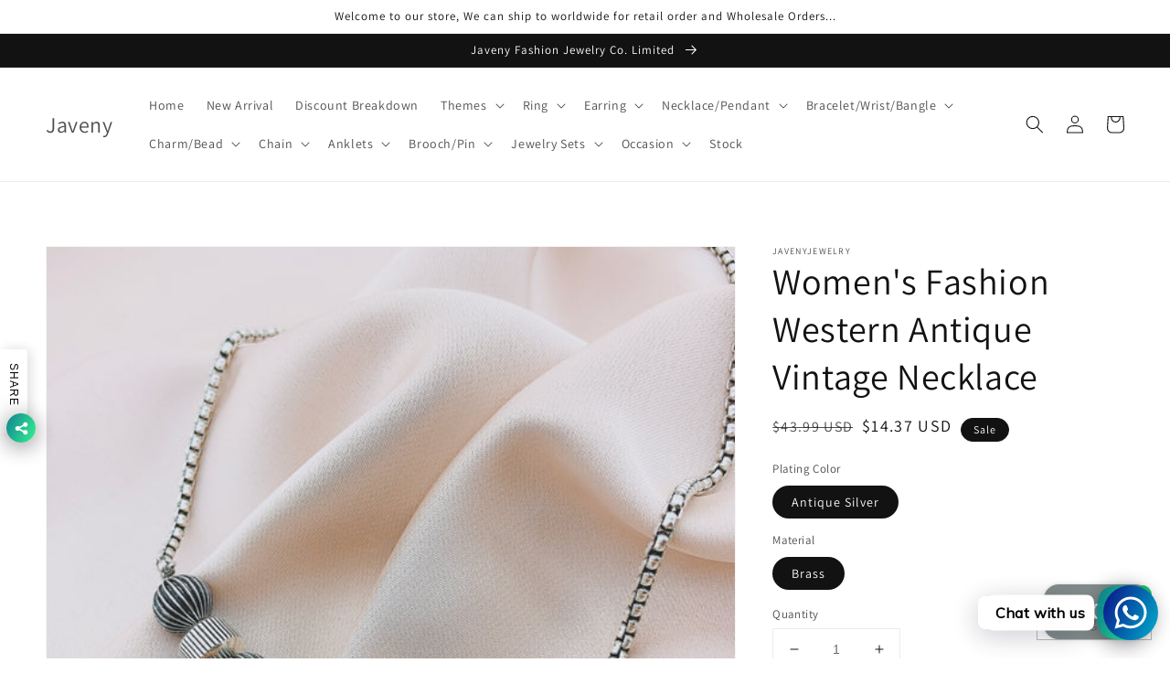

--- FILE ---
content_type: text/html; charset=utf-8
request_url: https://www.javenyjewelry.com/products/brass-necklace-277
body_size: 32777
content:
<!doctype html>
<html class="no-js" lang="en">
  <head>
    <meta charset="utf-8">
    <meta http-equiv="X-UA-Compatible" content="IE=edge">
    <meta name="viewport" content="width=device-width,initial-scale=1">
    <meta name="theme-color" content="">
    <link rel="canonical" href="https://www.javenyjewelry.com/products/brass-necklace-277">
    <link rel="preconnect" href="https://cdn.shopify.com" crossorigin><link rel="preconnect" href="https://fonts.shopifycdn.com" crossorigin><title>
      Women&#39;s Fashion Western Antique Vintage Necklace
 &ndash; Javeny</title>

    
      <meta name="description" content="51MT360-V2">
    

    

<meta property="og:site_name" content="Javeny">
<meta property="og:url" content="https://www.javenyjewelry.com/products/brass-necklace-277">
<meta property="og:title" content="Women&#39;s Fashion Western Antique Vintage Necklace">
<meta property="og:type" content="product">
<meta property="og:description" content="51MT360-V2"><meta property="og:image" content="http://www.javenyjewelry.com/cdn/shop/products/51MT360-v231.24.jpg?v=1664417951">
  <meta property="og:image:secure_url" content="https://www.javenyjewelry.com/cdn/shop/products/51MT360-v231.24.jpg?v=1664417951">
  <meta property="og:image:width" content="2880">
  <meta property="og:image:height" content="2880"><meta property="og:price:amount" content="14.37">
  <meta property="og:price:currency" content="USD"><meta name="twitter:card" content="summary_large_image">
<meta name="twitter:title" content="Women&#39;s Fashion Western Antique Vintage Necklace">
<meta name="twitter:description" content="51MT360-V2">


    <script src="//www.javenyjewelry.com/cdn/shop/t/14/assets/global.js?v=161567614324728653621638181989" defer="defer"></script>
    <script>window.performance && window.performance.mark && window.performance.mark('shopify.content_for_header.start');</script><meta name="google-site-verification" content="-irzxvzSrHTWgian3UTabxtALjb5of22l8iz92SIQIk">
<meta name="facebook-domain-verification" content="9i1hh0mhydkz54ao9pqouu1ru8g1q3">
<meta name="facebook-domain-verification" content="b2rdganm7ygb8baf6itpqcu1rt96ch">
<meta name="facebook-domain-verification" content="ee9sj0n0bsmackzqzogxvathw9te1q">
<meta name="google-site-verification" content="Z2n60gZ-mdMpu0NpBsZ_tL_5sUL4edUuGLUyi861nIw">
<meta id="shopify-digital-wallet" name="shopify-digital-wallet" content="/9531826/digital_wallets/dialog">
<link rel="alternate" hreflang="x-default" href="https://www.javenyjewelry.com/products/brass-necklace-277">
<link rel="alternate" hreflang="en" href="https://www.javenyjewelry.com/products/brass-necklace-277">
<link rel="alternate" hreflang="da" href="https://www.javenyjewelry.com/da/products/brass-necklace-277">
<link rel="alternate" hreflang="ru" href="https://www.javenyjewelry.com/ru/products/brass-necklace-277">
<link rel="alternate" hreflang="uk" href="https://www.javenyjewelry.com/uk/products/brass-necklace-277">
<link rel="alternate" hreflang="ja" href="https://www.javenyjewelry.com/ja/products/brass-necklace-277">
<link rel="alternate" hreflang="fr" href="https://www.javenyjewelry.com/fr/products/brass-necklace-277">
<link rel="alternate" hreflang="lb" href="https://www.javenyjewelry.com/lb/products/brass-necklace-277">
<link rel="alternate" hreflang="hu" href="https://www.javenyjewelry.com/hu/products/brass-necklace-277">
<link rel="alternate" hreflang="de" href="https://www.javenyjewelry.com/de/products/brass-necklace-277">
<link rel="alternate" hreflang="it" href="https://www.javenyjewelry.com/it/products/brass-necklace-277">
<link rel="alternate" hreflang="es" href="https://www.javenyjewelry.com/es/products/brass-necklace-277">
<link rel="alternate" hreflang="ga" href="https://www.javenyjewelry.com/ga/products/brass-necklace-277">
<link rel="alternate" hreflang="sv" href="https://www.javenyjewelry.com/sv/products/brass-necklace-277">
<link rel="alternate" hreflang="tr" href="https://www.javenyjewelry.com/tr/products/brass-necklace-277">
<link rel="alternate" hreflang="no" href="https://www.javenyjewelry.com/no/products/brass-necklace-277">
<link rel="alternate" hreflang="pl" href="https://www.javenyjewelry.com/pl/products/brass-necklace-277">
<link rel="alternate" hreflang="hr" href="https://www.javenyjewelry.com/hr/products/brass-necklace-277">
<link rel="alternate" hreflang="pt" href="https://www.javenyjewelry.com/pt/products/brass-necklace-277">
<link rel="alternate" hreflang="nl" href="https://www.javenyjewelry.com/nl/products/brass-necklace-277">
<link rel="alternate" hreflang="fi" href="https://www.javenyjewelry.com/fi/products/brass-necklace-277">
<link rel="alternate" hreflang="cs" href="https://www.javenyjewelry.com/cs/products/brass-necklace-277">
<link rel="alternate" hreflang="en-PE" href="https://www.javenyjewelry.com/en-javenyjewelry/products/brass-necklace-277">
<link rel="alternate" hreflang="da-PE" href="https://www.javenyjewelry.com/da-javenyjewelry/products/brass-necklace-277">
<link rel="alternate" hreflang="ru-PE" href="https://www.javenyjewelry.com/ru-javenyjewelry/products/brass-necklace-277">
<link rel="alternate" hreflang="uk-PE" href="https://www.javenyjewelry.com/uk-javenyjewelry/products/brass-necklace-277">
<link rel="alternate" hreflang="ja-PE" href="https://www.javenyjewelry.com/ja-javenyjewelry/products/brass-necklace-277">
<link rel="alternate" hreflang="fr-PE" href="https://www.javenyjewelry.com/fr-javenyjewelry/products/brass-necklace-277">
<link rel="alternate" hreflang="lb-PE" href="https://www.javenyjewelry.com/lb-javenyjewelry/products/brass-necklace-277">
<link rel="alternate" hreflang="hu-PE" href="https://www.javenyjewelry.com/hu-javenyjewelry/products/brass-necklace-277">
<link rel="alternate" hreflang="de-PE" href="https://www.javenyjewelry.com/de-javenyjewelry/products/brass-necklace-277">
<link rel="alternate" hreflang="it-PE" href="https://www.javenyjewelry.com/it-javenyjewelry/products/brass-necklace-277">
<link rel="alternate" hreflang="es-PE" href="https://www.javenyjewelry.com/es-javenyjewelry/products/brass-necklace-277">
<link rel="alternate" hreflang="ga-PE" href="https://www.javenyjewelry.com/ga-javenyjewelry/products/brass-necklace-277">
<link rel="alternate" hreflang="sv-PE" href="https://www.javenyjewelry.com/sv-javenyjewelry/products/brass-necklace-277">
<link rel="alternate" hreflang="tr-PE" href="https://www.javenyjewelry.com/tr-javenyjewelry/products/brass-necklace-277">
<link rel="alternate" hreflang="no-PE" href="https://www.javenyjewelry.com/no-javenyjewelry/products/brass-necklace-277">
<link rel="alternate" hreflang="pl-PE" href="https://www.javenyjewelry.com/pl-javenyjewelry/products/brass-necklace-277">
<link rel="alternate" hreflang="hr-PE" href="https://www.javenyjewelry.com/hr-javenyjewelry/products/brass-necklace-277">
<link rel="alternate" hreflang="pt-PE" href="https://www.javenyjewelry.com/pt-javenyjewelry/products/brass-necklace-277">
<link rel="alternate" hreflang="nl-PE" href="https://www.javenyjewelry.com/nl-javenyjewelry/products/brass-necklace-277">
<link rel="alternate" hreflang="fi-PE" href="https://www.javenyjewelry.com/fi-javenyjewelry/products/brass-necklace-277">
<link rel="alternate" hreflang="cs-PE" href="https://www.javenyjewelry.com/cs-javenyjewelry/products/brass-necklace-277">
<link rel="alternate" hreflang="en-CO" href="https://www.javenyjewelry.com/en-javenyjewelry/products/brass-necklace-277">
<link rel="alternate" hreflang="da-CO" href="https://www.javenyjewelry.com/da-javenyjewelry/products/brass-necklace-277">
<link rel="alternate" hreflang="ru-CO" href="https://www.javenyjewelry.com/ru-javenyjewelry/products/brass-necklace-277">
<link rel="alternate" hreflang="uk-CO" href="https://www.javenyjewelry.com/uk-javenyjewelry/products/brass-necklace-277">
<link rel="alternate" hreflang="ja-CO" href="https://www.javenyjewelry.com/ja-javenyjewelry/products/brass-necklace-277">
<link rel="alternate" hreflang="fr-CO" href="https://www.javenyjewelry.com/fr-javenyjewelry/products/brass-necklace-277">
<link rel="alternate" hreflang="lb-CO" href="https://www.javenyjewelry.com/lb-javenyjewelry/products/brass-necklace-277">
<link rel="alternate" hreflang="hu-CO" href="https://www.javenyjewelry.com/hu-javenyjewelry/products/brass-necklace-277">
<link rel="alternate" hreflang="de-CO" href="https://www.javenyjewelry.com/de-javenyjewelry/products/brass-necklace-277">
<link rel="alternate" hreflang="it-CO" href="https://www.javenyjewelry.com/it-javenyjewelry/products/brass-necklace-277">
<link rel="alternate" hreflang="es-CO" href="https://www.javenyjewelry.com/es-javenyjewelry/products/brass-necklace-277">
<link rel="alternate" hreflang="ga-CO" href="https://www.javenyjewelry.com/ga-javenyjewelry/products/brass-necklace-277">
<link rel="alternate" hreflang="sv-CO" href="https://www.javenyjewelry.com/sv-javenyjewelry/products/brass-necklace-277">
<link rel="alternate" hreflang="tr-CO" href="https://www.javenyjewelry.com/tr-javenyjewelry/products/brass-necklace-277">
<link rel="alternate" hreflang="no-CO" href="https://www.javenyjewelry.com/no-javenyjewelry/products/brass-necklace-277">
<link rel="alternate" hreflang="pl-CO" href="https://www.javenyjewelry.com/pl-javenyjewelry/products/brass-necklace-277">
<link rel="alternate" hreflang="hr-CO" href="https://www.javenyjewelry.com/hr-javenyjewelry/products/brass-necklace-277">
<link rel="alternate" hreflang="pt-CO" href="https://www.javenyjewelry.com/pt-javenyjewelry/products/brass-necklace-277">
<link rel="alternate" hreflang="nl-CO" href="https://www.javenyjewelry.com/nl-javenyjewelry/products/brass-necklace-277">
<link rel="alternate" hreflang="fi-CO" href="https://www.javenyjewelry.com/fi-javenyjewelry/products/brass-necklace-277">
<link rel="alternate" hreflang="cs-CO" href="https://www.javenyjewelry.com/cs-javenyjewelry/products/brass-necklace-277">
<link rel="alternate" hreflang="en-BO" href="https://www.javenyjewelry.com/en-javenyjewelry/products/brass-necklace-277">
<link rel="alternate" hreflang="da-BO" href="https://www.javenyjewelry.com/da-javenyjewelry/products/brass-necklace-277">
<link rel="alternate" hreflang="ru-BO" href="https://www.javenyjewelry.com/ru-javenyjewelry/products/brass-necklace-277">
<link rel="alternate" hreflang="uk-BO" href="https://www.javenyjewelry.com/uk-javenyjewelry/products/brass-necklace-277">
<link rel="alternate" hreflang="ja-BO" href="https://www.javenyjewelry.com/ja-javenyjewelry/products/brass-necklace-277">
<link rel="alternate" hreflang="fr-BO" href="https://www.javenyjewelry.com/fr-javenyjewelry/products/brass-necklace-277">
<link rel="alternate" hreflang="lb-BO" href="https://www.javenyjewelry.com/lb-javenyjewelry/products/brass-necklace-277">
<link rel="alternate" hreflang="hu-BO" href="https://www.javenyjewelry.com/hu-javenyjewelry/products/brass-necklace-277">
<link rel="alternate" hreflang="de-BO" href="https://www.javenyjewelry.com/de-javenyjewelry/products/brass-necklace-277">
<link rel="alternate" hreflang="it-BO" href="https://www.javenyjewelry.com/it-javenyjewelry/products/brass-necklace-277">
<link rel="alternate" hreflang="es-BO" href="https://www.javenyjewelry.com/es-javenyjewelry/products/brass-necklace-277">
<link rel="alternate" hreflang="ga-BO" href="https://www.javenyjewelry.com/ga-javenyjewelry/products/brass-necklace-277">
<link rel="alternate" hreflang="sv-BO" href="https://www.javenyjewelry.com/sv-javenyjewelry/products/brass-necklace-277">
<link rel="alternate" hreflang="tr-BO" href="https://www.javenyjewelry.com/tr-javenyjewelry/products/brass-necklace-277">
<link rel="alternate" hreflang="no-BO" href="https://www.javenyjewelry.com/no-javenyjewelry/products/brass-necklace-277">
<link rel="alternate" hreflang="pl-BO" href="https://www.javenyjewelry.com/pl-javenyjewelry/products/brass-necklace-277">
<link rel="alternate" hreflang="hr-BO" href="https://www.javenyjewelry.com/hr-javenyjewelry/products/brass-necklace-277">
<link rel="alternate" hreflang="pt-BO" href="https://www.javenyjewelry.com/pt-javenyjewelry/products/brass-necklace-277">
<link rel="alternate" hreflang="nl-BO" href="https://www.javenyjewelry.com/nl-javenyjewelry/products/brass-necklace-277">
<link rel="alternate" hreflang="fi-BO" href="https://www.javenyjewelry.com/fi-javenyjewelry/products/brass-necklace-277">
<link rel="alternate" hreflang="cs-BO" href="https://www.javenyjewelry.com/cs-javenyjewelry/products/brass-necklace-277">
<link rel="alternate" hreflang="en-CL" href="https://www.javenyjewelry.com/en-javenyjewelry/products/brass-necklace-277">
<link rel="alternate" hreflang="da-CL" href="https://www.javenyjewelry.com/da-javenyjewelry/products/brass-necklace-277">
<link rel="alternate" hreflang="ru-CL" href="https://www.javenyjewelry.com/ru-javenyjewelry/products/brass-necklace-277">
<link rel="alternate" hreflang="uk-CL" href="https://www.javenyjewelry.com/uk-javenyjewelry/products/brass-necklace-277">
<link rel="alternate" hreflang="ja-CL" href="https://www.javenyjewelry.com/ja-javenyjewelry/products/brass-necklace-277">
<link rel="alternate" hreflang="fr-CL" href="https://www.javenyjewelry.com/fr-javenyjewelry/products/brass-necklace-277">
<link rel="alternate" hreflang="lb-CL" href="https://www.javenyjewelry.com/lb-javenyjewelry/products/brass-necklace-277">
<link rel="alternate" hreflang="hu-CL" href="https://www.javenyjewelry.com/hu-javenyjewelry/products/brass-necklace-277">
<link rel="alternate" hreflang="de-CL" href="https://www.javenyjewelry.com/de-javenyjewelry/products/brass-necklace-277">
<link rel="alternate" hreflang="it-CL" href="https://www.javenyjewelry.com/it-javenyjewelry/products/brass-necklace-277">
<link rel="alternate" hreflang="es-CL" href="https://www.javenyjewelry.com/es-javenyjewelry/products/brass-necklace-277">
<link rel="alternate" hreflang="ga-CL" href="https://www.javenyjewelry.com/ga-javenyjewelry/products/brass-necklace-277">
<link rel="alternate" hreflang="sv-CL" href="https://www.javenyjewelry.com/sv-javenyjewelry/products/brass-necklace-277">
<link rel="alternate" hreflang="tr-CL" href="https://www.javenyjewelry.com/tr-javenyjewelry/products/brass-necklace-277">
<link rel="alternate" hreflang="no-CL" href="https://www.javenyjewelry.com/no-javenyjewelry/products/brass-necklace-277">
<link rel="alternate" hreflang="pl-CL" href="https://www.javenyjewelry.com/pl-javenyjewelry/products/brass-necklace-277">
<link rel="alternate" hreflang="hr-CL" href="https://www.javenyjewelry.com/hr-javenyjewelry/products/brass-necklace-277">
<link rel="alternate" hreflang="pt-CL" href="https://www.javenyjewelry.com/pt-javenyjewelry/products/brass-necklace-277">
<link rel="alternate" hreflang="nl-CL" href="https://www.javenyjewelry.com/nl-javenyjewelry/products/brass-necklace-277">
<link rel="alternate" hreflang="fi-CL" href="https://www.javenyjewelry.com/fi-javenyjewelry/products/brass-necklace-277">
<link rel="alternate" hreflang="cs-CL" href="https://www.javenyjewelry.com/cs-javenyjewelry/products/brass-necklace-277">
<link rel="alternate" hreflang="en-UY" href="https://www.javenyjewelry.com/en-javenyjewelry/products/brass-necklace-277">
<link rel="alternate" hreflang="da-UY" href="https://www.javenyjewelry.com/da-javenyjewelry/products/brass-necklace-277">
<link rel="alternate" hreflang="ru-UY" href="https://www.javenyjewelry.com/ru-javenyjewelry/products/brass-necklace-277">
<link rel="alternate" hreflang="uk-UY" href="https://www.javenyjewelry.com/uk-javenyjewelry/products/brass-necklace-277">
<link rel="alternate" hreflang="ja-UY" href="https://www.javenyjewelry.com/ja-javenyjewelry/products/brass-necklace-277">
<link rel="alternate" hreflang="fr-UY" href="https://www.javenyjewelry.com/fr-javenyjewelry/products/brass-necklace-277">
<link rel="alternate" hreflang="lb-UY" href="https://www.javenyjewelry.com/lb-javenyjewelry/products/brass-necklace-277">
<link rel="alternate" hreflang="hu-UY" href="https://www.javenyjewelry.com/hu-javenyjewelry/products/brass-necklace-277">
<link rel="alternate" hreflang="de-UY" href="https://www.javenyjewelry.com/de-javenyjewelry/products/brass-necklace-277">
<link rel="alternate" hreflang="it-UY" href="https://www.javenyjewelry.com/it-javenyjewelry/products/brass-necklace-277">
<link rel="alternate" hreflang="es-UY" href="https://www.javenyjewelry.com/es-javenyjewelry/products/brass-necklace-277">
<link rel="alternate" hreflang="ga-UY" href="https://www.javenyjewelry.com/ga-javenyjewelry/products/brass-necklace-277">
<link rel="alternate" hreflang="sv-UY" href="https://www.javenyjewelry.com/sv-javenyjewelry/products/brass-necklace-277">
<link rel="alternate" hreflang="tr-UY" href="https://www.javenyjewelry.com/tr-javenyjewelry/products/brass-necklace-277">
<link rel="alternate" hreflang="no-UY" href="https://www.javenyjewelry.com/no-javenyjewelry/products/brass-necklace-277">
<link rel="alternate" hreflang="pl-UY" href="https://www.javenyjewelry.com/pl-javenyjewelry/products/brass-necklace-277">
<link rel="alternate" hreflang="hr-UY" href="https://www.javenyjewelry.com/hr-javenyjewelry/products/brass-necklace-277">
<link rel="alternate" hreflang="pt-UY" href="https://www.javenyjewelry.com/pt-javenyjewelry/products/brass-necklace-277">
<link rel="alternate" hreflang="nl-UY" href="https://www.javenyjewelry.com/nl-javenyjewelry/products/brass-necklace-277">
<link rel="alternate" hreflang="fi-UY" href="https://www.javenyjewelry.com/fi-javenyjewelry/products/brass-necklace-277">
<link rel="alternate" hreflang="cs-UY" href="https://www.javenyjewelry.com/cs-javenyjewelry/products/brass-necklace-277">
<link rel="alternate" hreflang="en-VE" href="https://www.javenyjewelry.com/en-javenyjewelry/products/brass-necklace-277">
<link rel="alternate" hreflang="da-VE" href="https://www.javenyjewelry.com/da-javenyjewelry/products/brass-necklace-277">
<link rel="alternate" hreflang="ru-VE" href="https://www.javenyjewelry.com/ru-javenyjewelry/products/brass-necklace-277">
<link rel="alternate" hreflang="uk-VE" href="https://www.javenyjewelry.com/uk-javenyjewelry/products/brass-necklace-277">
<link rel="alternate" hreflang="ja-VE" href="https://www.javenyjewelry.com/ja-javenyjewelry/products/brass-necklace-277">
<link rel="alternate" hreflang="fr-VE" href="https://www.javenyjewelry.com/fr-javenyjewelry/products/brass-necklace-277">
<link rel="alternate" hreflang="lb-VE" href="https://www.javenyjewelry.com/lb-javenyjewelry/products/brass-necklace-277">
<link rel="alternate" hreflang="hu-VE" href="https://www.javenyjewelry.com/hu-javenyjewelry/products/brass-necklace-277">
<link rel="alternate" hreflang="de-VE" href="https://www.javenyjewelry.com/de-javenyjewelry/products/brass-necklace-277">
<link rel="alternate" hreflang="it-VE" href="https://www.javenyjewelry.com/it-javenyjewelry/products/brass-necklace-277">
<link rel="alternate" hreflang="es-VE" href="https://www.javenyjewelry.com/es-javenyjewelry/products/brass-necklace-277">
<link rel="alternate" hreflang="ga-VE" href="https://www.javenyjewelry.com/ga-javenyjewelry/products/brass-necklace-277">
<link rel="alternate" hreflang="sv-VE" href="https://www.javenyjewelry.com/sv-javenyjewelry/products/brass-necklace-277">
<link rel="alternate" hreflang="tr-VE" href="https://www.javenyjewelry.com/tr-javenyjewelry/products/brass-necklace-277">
<link rel="alternate" hreflang="no-VE" href="https://www.javenyjewelry.com/no-javenyjewelry/products/brass-necklace-277">
<link rel="alternate" hreflang="pl-VE" href="https://www.javenyjewelry.com/pl-javenyjewelry/products/brass-necklace-277">
<link rel="alternate" hreflang="hr-VE" href="https://www.javenyjewelry.com/hr-javenyjewelry/products/brass-necklace-277">
<link rel="alternate" hreflang="pt-VE" href="https://www.javenyjewelry.com/pt-javenyjewelry/products/brass-necklace-277">
<link rel="alternate" hreflang="nl-VE" href="https://www.javenyjewelry.com/nl-javenyjewelry/products/brass-necklace-277">
<link rel="alternate" hreflang="fi-VE" href="https://www.javenyjewelry.com/fi-javenyjewelry/products/brass-necklace-277">
<link rel="alternate" hreflang="cs-VE" href="https://www.javenyjewelry.com/cs-javenyjewelry/products/brass-necklace-277">
<link rel="alternate" hreflang="en-SR" href="https://www.javenyjewelry.com/en-javenyjewelry/products/brass-necklace-277">
<link rel="alternate" hreflang="da-SR" href="https://www.javenyjewelry.com/da-javenyjewelry/products/brass-necklace-277">
<link rel="alternate" hreflang="ru-SR" href="https://www.javenyjewelry.com/ru-javenyjewelry/products/brass-necklace-277">
<link rel="alternate" hreflang="uk-SR" href="https://www.javenyjewelry.com/uk-javenyjewelry/products/brass-necklace-277">
<link rel="alternate" hreflang="ja-SR" href="https://www.javenyjewelry.com/ja-javenyjewelry/products/brass-necklace-277">
<link rel="alternate" hreflang="fr-SR" href="https://www.javenyjewelry.com/fr-javenyjewelry/products/brass-necklace-277">
<link rel="alternate" hreflang="lb-SR" href="https://www.javenyjewelry.com/lb-javenyjewelry/products/brass-necklace-277">
<link rel="alternate" hreflang="hu-SR" href="https://www.javenyjewelry.com/hu-javenyjewelry/products/brass-necklace-277">
<link rel="alternate" hreflang="de-SR" href="https://www.javenyjewelry.com/de-javenyjewelry/products/brass-necklace-277">
<link rel="alternate" hreflang="it-SR" href="https://www.javenyjewelry.com/it-javenyjewelry/products/brass-necklace-277">
<link rel="alternate" hreflang="es-SR" href="https://www.javenyjewelry.com/es-javenyjewelry/products/brass-necklace-277">
<link rel="alternate" hreflang="ga-SR" href="https://www.javenyjewelry.com/ga-javenyjewelry/products/brass-necklace-277">
<link rel="alternate" hreflang="sv-SR" href="https://www.javenyjewelry.com/sv-javenyjewelry/products/brass-necklace-277">
<link rel="alternate" hreflang="tr-SR" href="https://www.javenyjewelry.com/tr-javenyjewelry/products/brass-necklace-277">
<link rel="alternate" hreflang="no-SR" href="https://www.javenyjewelry.com/no-javenyjewelry/products/brass-necklace-277">
<link rel="alternate" hreflang="pl-SR" href="https://www.javenyjewelry.com/pl-javenyjewelry/products/brass-necklace-277">
<link rel="alternate" hreflang="hr-SR" href="https://www.javenyjewelry.com/hr-javenyjewelry/products/brass-necklace-277">
<link rel="alternate" hreflang="pt-SR" href="https://www.javenyjewelry.com/pt-javenyjewelry/products/brass-necklace-277">
<link rel="alternate" hreflang="nl-SR" href="https://www.javenyjewelry.com/nl-javenyjewelry/products/brass-necklace-277">
<link rel="alternate" hreflang="fi-SR" href="https://www.javenyjewelry.com/fi-javenyjewelry/products/brass-necklace-277">
<link rel="alternate" hreflang="cs-SR" href="https://www.javenyjewelry.com/cs-javenyjewelry/products/brass-necklace-277">
<link rel="alternate" hreflang="en-BQ" href="https://www.javenyjewelry.com/en-javenyjewelry/products/brass-necklace-277">
<link rel="alternate" hreflang="da-BQ" href="https://www.javenyjewelry.com/da-javenyjewelry/products/brass-necklace-277">
<link rel="alternate" hreflang="ru-BQ" href="https://www.javenyjewelry.com/ru-javenyjewelry/products/brass-necklace-277">
<link rel="alternate" hreflang="uk-BQ" href="https://www.javenyjewelry.com/uk-javenyjewelry/products/brass-necklace-277">
<link rel="alternate" hreflang="ja-BQ" href="https://www.javenyjewelry.com/ja-javenyjewelry/products/brass-necklace-277">
<link rel="alternate" hreflang="fr-BQ" href="https://www.javenyjewelry.com/fr-javenyjewelry/products/brass-necklace-277">
<link rel="alternate" hreflang="lb-BQ" href="https://www.javenyjewelry.com/lb-javenyjewelry/products/brass-necklace-277">
<link rel="alternate" hreflang="hu-BQ" href="https://www.javenyjewelry.com/hu-javenyjewelry/products/brass-necklace-277">
<link rel="alternate" hreflang="de-BQ" href="https://www.javenyjewelry.com/de-javenyjewelry/products/brass-necklace-277">
<link rel="alternate" hreflang="it-BQ" href="https://www.javenyjewelry.com/it-javenyjewelry/products/brass-necklace-277">
<link rel="alternate" hreflang="es-BQ" href="https://www.javenyjewelry.com/es-javenyjewelry/products/brass-necklace-277">
<link rel="alternate" hreflang="ga-BQ" href="https://www.javenyjewelry.com/ga-javenyjewelry/products/brass-necklace-277">
<link rel="alternate" hreflang="sv-BQ" href="https://www.javenyjewelry.com/sv-javenyjewelry/products/brass-necklace-277">
<link rel="alternate" hreflang="tr-BQ" href="https://www.javenyjewelry.com/tr-javenyjewelry/products/brass-necklace-277">
<link rel="alternate" hreflang="no-BQ" href="https://www.javenyjewelry.com/no-javenyjewelry/products/brass-necklace-277">
<link rel="alternate" hreflang="pl-BQ" href="https://www.javenyjewelry.com/pl-javenyjewelry/products/brass-necklace-277">
<link rel="alternate" hreflang="hr-BQ" href="https://www.javenyjewelry.com/hr-javenyjewelry/products/brass-necklace-277">
<link rel="alternate" hreflang="pt-BQ" href="https://www.javenyjewelry.com/pt-javenyjewelry/products/brass-necklace-277">
<link rel="alternate" hreflang="nl-BQ" href="https://www.javenyjewelry.com/nl-javenyjewelry/products/brass-necklace-277">
<link rel="alternate" hreflang="fi-BQ" href="https://www.javenyjewelry.com/fi-javenyjewelry/products/brass-necklace-277">
<link rel="alternate" hreflang="cs-BQ" href="https://www.javenyjewelry.com/cs-javenyjewelry/products/brass-necklace-277">
<link rel="alternate" hreflang="en-GY" href="https://www.javenyjewelry.com/en-javenyjewelry/products/brass-necklace-277">
<link rel="alternate" hreflang="da-GY" href="https://www.javenyjewelry.com/da-javenyjewelry/products/brass-necklace-277">
<link rel="alternate" hreflang="ru-GY" href="https://www.javenyjewelry.com/ru-javenyjewelry/products/brass-necklace-277">
<link rel="alternate" hreflang="uk-GY" href="https://www.javenyjewelry.com/uk-javenyjewelry/products/brass-necklace-277">
<link rel="alternate" hreflang="ja-GY" href="https://www.javenyjewelry.com/ja-javenyjewelry/products/brass-necklace-277">
<link rel="alternate" hreflang="fr-GY" href="https://www.javenyjewelry.com/fr-javenyjewelry/products/brass-necklace-277">
<link rel="alternate" hreflang="lb-GY" href="https://www.javenyjewelry.com/lb-javenyjewelry/products/brass-necklace-277">
<link rel="alternate" hreflang="hu-GY" href="https://www.javenyjewelry.com/hu-javenyjewelry/products/brass-necklace-277">
<link rel="alternate" hreflang="de-GY" href="https://www.javenyjewelry.com/de-javenyjewelry/products/brass-necklace-277">
<link rel="alternate" hreflang="it-GY" href="https://www.javenyjewelry.com/it-javenyjewelry/products/brass-necklace-277">
<link rel="alternate" hreflang="es-GY" href="https://www.javenyjewelry.com/es-javenyjewelry/products/brass-necklace-277">
<link rel="alternate" hreflang="ga-GY" href="https://www.javenyjewelry.com/ga-javenyjewelry/products/brass-necklace-277">
<link rel="alternate" hreflang="sv-GY" href="https://www.javenyjewelry.com/sv-javenyjewelry/products/brass-necklace-277">
<link rel="alternate" hreflang="tr-GY" href="https://www.javenyjewelry.com/tr-javenyjewelry/products/brass-necklace-277">
<link rel="alternate" hreflang="no-GY" href="https://www.javenyjewelry.com/no-javenyjewelry/products/brass-necklace-277">
<link rel="alternate" hreflang="pl-GY" href="https://www.javenyjewelry.com/pl-javenyjewelry/products/brass-necklace-277">
<link rel="alternate" hreflang="hr-GY" href="https://www.javenyjewelry.com/hr-javenyjewelry/products/brass-necklace-277">
<link rel="alternate" hreflang="pt-GY" href="https://www.javenyjewelry.com/pt-javenyjewelry/products/brass-necklace-277">
<link rel="alternate" hreflang="nl-GY" href="https://www.javenyjewelry.com/nl-javenyjewelry/products/brass-necklace-277">
<link rel="alternate" hreflang="fi-GY" href="https://www.javenyjewelry.com/fi-javenyjewelry/products/brass-necklace-277">
<link rel="alternate" hreflang="cs-GY" href="https://www.javenyjewelry.com/cs-javenyjewelry/products/brass-necklace-277">
<link rel="alternate" hreflang="en-FK" href="https://www.javenyjewelry.com/en-javenyjewelry/products/brass-necklace-277">
<link rel="alternate" hreflang="da-FK" href="https://www.javenyjewelry.com/da-javenyjewelry/products/brass-necklace-277">
<link rel="alternate" hreflang="ru-FK" href="https://www.javenyjewelry.com/ru-javenyjewelry/products/brass-necklace-277">
<link rel="alternate" hreflang="uk-FK" href="https://www.javenyjewelry.com/uk-javenyjewelry/products/brass-necklace-277">
<link rel="alternate" hreflang="ja-FK" href="https://www.javenyjewelry.com/ja-javenyjewelry/products/brass-necklace-277">
<link rel="alternate" hreflang="fr-FK" href="https://www.javenyjewelry.com/fr-javenyjewelry/products/brass-necklace-277">
<link rel="alternate" hreflang="lb-FK" href="https://www.javenyjewelry.com/lb-javenyjewelry/products/brass-necklace-277">
<link rel="alternate" hreflang="hu-FK" href="https://www.javenyjewelry.com/hu-javenyjewelry/products/brass-necklace-277">
<link rel="alternate" hreflang="de-FK" href="https://www.javenyjewelry.com/de-javenyjewelry/products/brass-necklace-277">
<link rel="alternate" hreflang="it-FK" href="https://www.javenyjewelry.com/it-javenyjewelry/products/brass-necklace-277">
<link rel="alternate" hreflang="es-FK" href="https://www.javenyjewelry.com/es-javenyjewelry/products/brass-necklace-277">
<link rel="alternate" hreflang="ga-FK" href="https://www.javenyjewelry.com/ga-javenyjewelry/products/brass-necklace-277">
<link rel="alternate" hreflang="sv-FK" href="https://www.javenyjewelry.com/sv-javenyjewelry/products/brass-necklace-277">
<link rel="alternate" hreflang="tr-FK" href="https://www.javenyjewelry.com/tr-javenyjewelry/products/brass-necklace-277">
<link rel="alternate" hreflang="no-FK" href="https://www.javenyjewelry.com/no-javenyjewelry/products/brass-necklace-277">
<link rel="alternate" hreflang="pl-FK" href="https://www.javenyjewelry.com/pl-javenyjewelry/products/brass-necklace-277">
<link rel="alternate" hreflang="hr-FK" href="https://www.javenyjewelry.com/hr-javenyjewelry/products/brass-necklace-277">
<link rel="alternate" hreflang="pt-FK" href="https://www.javenyjewelry.com/pt-javenyjewelry/products/brass-necklace-277">
<link rel="alternate" hreflang="nl-FK" href="https://www.javenyjewelry.com/nl-javenyjewelry/products/brass-necklace-277">
<link rel="alternate" hreflang="fi-FK" href="https://www.javenyjewelry.com/fi-javenyjewelry/products/brass-necklace-277">
<link rel="alternate" hreflang="cs-FK" href="https://www.javenyjewelry.com/cs-javenyjewelry/products/brass-necklace-277">
<link rel="alternate" hreflang="en-GF" href="https://www.javenyjewelry.com/en-javenyjewelry/products/brass-necklace-277">
<link rel="alternate" hreflang="da-GF" href="https://www.javenyjewelry.com/da-javenyjewelry/products/brass-necklace-277">
<link rel="alternate" hreflang="ru-GF" href="https://www.javenyjewelry.com/ru-javenyjewelry/products/brass-necklace-277">
<link rel="alternate" hreflang="uk-GF" href="https://www.javenyjewelry.com/uk-javenyjewelry/products/brass-necklace-277">
<link rel="alternate" hreflang="ja-GF" href="https://www.javenyjewelry.com/ja-javenyjewelry/products/brass-necklace-277">
<link rel="alternate" hreflang="fr-GF" href="https://www.javenyjewelry.com/fr-javenyjewelry/products/brass-necklace-277">
<link rel="alternate" hreflang="lb-GF" href="https://www.javenyjewelry.com/lb-javenyjewelry/products/brass-necklace-277">
<link rel="alternate" hreflang="hu-GF" href="https://www.javenyjewelry.com/hu-javenyjewelry/products/brass-necklace-277">
<link rel="alternate" hreflang="de-GF" href="https://www.javenyjewelry.com/de-javenyjewelry/products/brass-necklace-277">
<link rel="alternate" hreflang="it-GF" href="https://www.javenyjewelry.com/it-javenyjewelry/products/brass-necklace-277">
<link rel="alternate" hreflang="es-GF" href="https://www.javenyjewelry.com/es-javenyjewelry/products/brass-necklace-277">
<link rel="alternate" hreflang="ga-GF" href="https://www.javenyjewelry.com/ga-javenyjewelry/products/brass-necklace-277">
<link rel="alternate" hreflang="sv-GF" href="https://www.javenyjewelry.com/sv-javenyjewelry/products/brass-necklace-277">
<link rel="alternate" hreflang="tr-GF" href="https://www.javenyjewelry.com/tr-javenyjewelry/products/brass-necklace-277">
<link rel="alternate" hreflang="no-GF" href="https://www.javenyjewelry.com/no-javenyjewelry/products/brass-necklace-277">
<link rel="alternate" hreflang="pl-GF" href="https://www.javenyjewelry.com/pl-javenyjewelry/products/brass-necklace-277">
<link rel="alternate" hreflang="hr-GF" href="https://www.javenyjewelry.com/hr-javenyjewelry/products/brass-necklace-277">
<link rel="alternate" hreflang="pt-GF" href="https://www.javenyjewelry.com/pt-javenyjewelry/products/brass-necklace-277">
<link rel="alternate" hreflang="nl-GF" href="https://www.javenyjewelry.com/nl-javenyjewelry/products/brass-necklace-277">
<link rel="alternate" hreflang="fi-GF" href="https://www.javenyjewelry.com/fi-javenyjewelry/products/brass-necklace-277">
<link rel="alternate" hreflang="cs-GF" href="https://www.javenyjewelry.com/cs-javenyjewelry/products/brass-necklace-277">
<link rel="alternate" hreflang="en-EC" href="https://www.javenyjewelry.com/en-javenyjewelry/products/brass-necklace-277">
<link rel="alternate" hreflang="da-EC" href="https://www.javenyjewelry.com/da-javenyjewelry/products/brass-necklace-277">
<link rel="alternate" hreflang="ru-EC" href="https://www.javenyjewelry.com/ru-javenyjewelry/products/brass-necklace-277">
<link rel="alternate" hreflang="uk-EC" href="https://www.javenyjewelry.com/uk-javenyjewelry/products/brass-necklace-277">
<link rel="alternate" hreflang="ja-EC" href="https://www.javenyjewelry.com/ja-javenyjewelry/products/brass-necklace-277">
<link rel="alternate" hreflang="fr-EC" href="https://www.javenyjewelry.com/fr-javenyjewelry/products/brass-necklace-277">
<link rel="alternate" hreflang="lb-EC" href="https://www.javenyjewelry.com/lb-javenyjewelry/products/brass-necklace-277">
<link rel="alternate" hreflang="hu-EC" href="https://www.javenyjewelry.com/hu-javenyjewelry/products/brass-necklace-277">
<link rel="alternate" hreflang="de-EC" href="https://www.javenyjewelry.com/de-javenyjewelry/products/brass-necklace-277">
<link rel="alternate" hreflang="it-EC" href="https://www.javenyjewelry.com/it-javenyjewelry/products/brass-necklace-277">
<link rel="alternate" hreflang="es-EC" href="https://www.javenyjewelry.com/es-javenyjewelry/products/brass-necklace-277">
<link rel="alternate" hreflang="ga-EC" href="https://www.javenyjewelry.com/ga-javenyjewelry/products/brass-necklace-277">
<link rel="alternate" hreflang="sv-EC" href="https://www.javenyjewelry.com/sv-javenyjewelry/products/brass-necklace-277">
<link rel="alternate" hreflang="tr-EC" href="https://www.javenyjewelry.com/tr-javenyjewelry/products/brass-necklace-277">
<link rel="alternate" hreflang="no-EC" href="https://www.javenyjewelry.com/no-javenyjewelry/products/brass-necklace-277">
<link rel="alternate" hreflang="pl-EC" href="https://www.javenyjewelry.com/pl-javenyjewelry/products/brass-necklace-277">
<link rel="alternate" hreflang="hr-EC" href="https://www.javenyjewelry.com/hr-javenyjewelry/products/brass-necklace-277">
<link rel="alternate" hreflang="pt-EC" href="https://www.javenyjewelry.com/pt-javenyjewelry/products/brass-necklace-277">
<link rel="alternate" hreflang="nl-EC" href="https://www.javenyjewelry.com/nl-javenyjewelry/products/brass-necklace-277">
<link rel="alternate" hreflang="fi-EC" href="https://www.javenyjewelry.com/fi-javenyjewelry/products/brass-necklace-277">
<link rel="alternate" hreflang="cs-EC" href="https://www.javenyjewelry.com/cs-javenyjewelry/products/brass-necklace-277">
<link rel="alternate" hreflang="en-BR" href="https://www.javenyjewelry.com/en-javenyjewelry/products/brass-necklace-277">
<link rel="alternate" hreflang="da-BR" href="https://www.javenyjewelry.com/da-javenyjewelry/products/brass-necklace-277">
<link rel="alternate" hreflang="ru-BR" href="https://www.javenyjewelry.com/ru-javenyjewelry/products/brass-necklace-277">
<link rel="alternate" hreflang="uk-BR" href="https://www.javenyjewelry.com/uk-javenyjewelry/products/brass-necklace-277">
<link rel="alternate" hreflang="ja-BR" href="https://www.javenyjewelry.com/ja-javenyjewelry/products/brass-necklace-277">
<link rel="alternate" hreflang="fr-BR" href="https://www.javenyjewelry.com/fr-javenyjewelry/products/brass-necklace-277">
<link rel="alternate" hreflang="lb-BR" href="https://www.javenyjewelry.com/lb-javenyjewelry/products/brass-necklace-277">
<link rel="alternate" hreflang="hu-BR" href="https://www.javenyjewelry.com/hu-javenyjewelry/products/brass-necklace-277">
<link rel="alternate" hreflang="de-BR" href="https://www.javenyjewelry.com/de-javenyjewelry/products/brass-necklace-277">
<link rel="alternate" hreflang="it-BR" href="https://www.javenyjewelry.com/it-javenyjewelry/products/brass-necklace-277">
<link rel="alternate" hreflang="es-BR" href="https://www.javenyjewelry.com/es-javenyjewelry/products/brass-necklace-277">
<link rel="alternate" hreflang="ga-BR" href="https://www.javenyjewelry.com/ga-javenyjewelry/products/brass-necklace-277">
<link rel="alternate" hreflang="sv-BR" href="https://www.javenyjewelry.com/sv-javenyjewelry/products/brass-necklace-277">
<link rel="alternate" hreflang="tr-BR" href="https://www.javenyjewelry.com/tr-javenyjewelry/products/brass-necklace-277">
<link rel="alternate" hreflang="no-BR" href="https://www.javenyjewelry.com/no-javenyjewelry/products/brass-necklace-277">
<link rel="alternate" hreflang="pl-BR" href="https://www.javenyjewelry.com/pl-javenyjewelry/products/brass-necklace-277">
<link rel="alternate" hreflang="hr-BR" href="https://www.javenyjewelry.com/hr-javenyjewelry/products/brass-necklace-277">
<link rel="alternate" hreflang="pt-BR" href="https://www.javenyjewelry.com/pt-javenyjewelry/products/brass-necklace-277">
<link rel="alternate" hreflang="nl-BR" href="https://www.javenyjewelry.com/nl-javenyjewelry/products/brass-necklace-277">
<link rel="alternate" hreflang="fi-BR" href="https://www.javenyjewelry.com/fi-javenyjewelry/products/brass-necklace-277">
<link rel="alternate" hreflang="cs-BR" href="https://www.javenyjewelry.com/cs-javenyjewelry/products/brass-necklace-277">
<link rel="alternate" hreflang="en-AR" href="https://www.javenyjewelry.com/en-javenyjewelry/products/brass-necklace-277">
<link rel="alternate" hreflang="da-AR" href="https://www.javenyjewelry.com/da-javenyjewelry/products/brass-necklace-277">
<link rel="alternate" hreflang="ru-AR" href="https://www.javenyjewelry.com/ru-javenyjewelry/products/brass-necklace-277">
<link rel="alternate" hreflang="uk-AR" href="https://www.javenyjewelry.com/uk-javenyjewelry/products/brass-necklace-277">
<link rel="alternate" hreflang="ja-AR" href="https://www.javenyjewelry.com/ja-javenyjewelry/products/brass-necklace-277">
<link rel="alternate" hreflang="fr-AR" href="https://www.javenyjewelry.com/fr-javenyjewelry/products/brass-necklace-277">
<link rel="alternate" hreflang="lb-AR" href="https://www.javenyjewelry.com/lb-javenyjewelry/products/brass-necklace-277">
<link rel="alternate" hreflang="hu-AR" href="https://www.javenyjewelry.com/hu-javenyjewelry/products/brass-necklace-277">
<link rel="alternate" hreflang="de-AR" href="https://www.javenyjewelry.com/de-javenyjewelry/products/brass-necklace-277">
<link rel="alternate" hreflang="it-AR" href="https://www.javenyjewelry.com/it-javenyjewelry/products/brass-necklace-277">
<link rel="alternate" hreflang="es-AR" href="https://www.javenyjewelry.com/es-javenyjewelry/products/brass-necklace-277">
<link rel="alternate" hreflang="ga-AR" href="https://www.javenyjewelry.com/ga-javenyjewelry/products/brass-necklace-277">
<link rel="alternate" hreflang="sv-AR" href="https://www.javenyjewelry.com/sv-javenyjewelry/products/brass-necklace-277">
<link rel="alternate" hreflang="tr-AR" href="https://www.javenyjewelry.com/tr-javenyjewelry/products/brass-necklace-277">
<link rel="alternate" hreflang="no-AR" href="https://www.javenyjewelry.com/no-javenyjewelry/products/brass-necklace-277">
<link rel="alternate" hreflang="pl-AR" href="https://www.javenyjewelry.com/pl-javenyjewelry/products/brass-necklace-277">
<link rel="alternate" hreflang="hr-AR" href="https://www.javenyjewelry.com/hr-javenyjewelry/products/brass-necklace-277">
<link rel="alternate" hreflang="pt-AR" href="https://www.javenyjewelry.com/pt-javenyjewelry/products/brass-necklace-277">
<link rel="alternate" hreflang="nl-AR" href="https://www.javenyjewelry.com/nl-javenyjewelry/products/brass-necklace-277">
<link rel="alternate" hreflang="fi-AR" href="https://www.javenyjewelry.com/fi-javenyjewelry/products/brass-necklace-277">
<link rel="alternate" hreflang="cs-AR" href="https://www.javenyjewelry.com/cs-javenyjewelry/products/brass-necklace-277">
<link rel="alternate" hreflang="en-PY" href="https://www.javenyjewelry.com/en-javenyjewelry/products/brass-necklace-277">
<link rel="alternate" hreflang="da-PY" href="https://www.javenyjewelry.com/da-javenyjewelry/products/brass-necklace-277">
<link rel="alternate" hreflang="ru-PY" href="https://www.javenyjewelry.com/ru-javenyjewelry/products/brass-necklace-277">
<link rel="alternate" hreflang="uk-PY" href="https://www.javenyjewelry.com/uk-javenyjewelry/products/brass-necklace-277">
<link rel="alternate" hreflang="ja-PY" href="https://www.javenyjewelry.com/ja-javenyjewelry/products/brass-necklace-277">
<link rel="alternate" hreflang="fr-PY" href="https://www.javenyjewelry.com/fr-javenyjewelry/products/brass-necklace-277">
<link rel="alternate" hreflang="lb-PY" href="https://www.javenyjewelry.com/lb-javenyjewelry/products/brass-necklace-277">
<link rel="alternate" hreflang="hu-PY" href="https://www.javenyjewelry.com/hu-javenyjewelry/products/brass-necklace-277">
<link rel="alternate" hreflang="de-PY" href="https://www.javenyjewelry.com/de-javenyjewelry/products/brass-necklace-277">
<link rel="alternate" hreflang="it-PY" href="https://www.javenyjewelry.com/it-javenyjewelry/products/brass-necklace-277">
<link rel="alternate" hreflang="es-PY" href="https://www.javenyjewelry.com/es-javenyjewelry/products/brass-necklace-277">
<link rel="alternate" hreflang="ga-PY" href="https://www.javenyjewelry.com/ga-javenyjewelry/products/brass-necklace-277">
<link rel="alternate" hreflang="sv-PY" href="https://www.javenyjewelry.com/sv-javenyjewelry/products/brass-necklace-277">
<link rel="alternate" hreflang="tr-PY" href="https://www.javenyjewelry.com/tr-javenyjewelry/products/brass-necklace-277">
<link rel="alternate" hreflang="no-PY" href="https://www.javenyjewelry.com/no-javenyjewelry/products/brass-necklace-277">
<link rel="alternate" hreflang="pl-PY" href="https://www.javenyjewelry.com/pl-javenyjewelry/products/brass-necklace-277">
<link rel="alternate" hreflang="hr-PY" href="https://www.javenyjewelry.com/hr-javenyjewelry/products/brass-necklace-277">
<link rel="alternate" hreflang="pt-PY" href="https://www.javenyjewelry.com/pt-javenyjewelry/products/brass-necklace-277">
<link rel="alternate" hreflang="nl-PY" href="https://www.javenyjewelry.com/nl-javenyjewelry/products/brass-necklace-277">
<link rel="alternate" hreflang="fi-PY" href="https://www.javenyjewelry.com/fi-javenyjewelry/products/brass-necklace-277">
<link rel="alternate" hreflang="cs-PY" href="https://www.javenyjewelry.com/cs-javenyjewelry/products/brass-necklace-277">
<link rel="alternate" type="application/json+oembed" href="https://www.javenyjewelry.com/products/brass-necklace-277.oembed">
<script async="async" src="/checkouts/internal/preloads.js?locale=en-US"></script>
<script id="shopify-features" type="application/json">{"accessToken":"fb42cce0b3cda9f69005bb4b91b29886","betas":["rich-media-storefront-analytics"],"domain":"www.javenyjewelry.com","predictiveSearch":true,"shopId":9531826,"locale":"en"}</script>
<script>var Shopify = Shopify || {};
Shopify.shop = "kivnjewelry.myshopify.com";
Shopify.locale = "en";
Shopify.currency = {"active":"USD","rate":"1.0"};
Shopify.country = "US";
Shopify.theme = {"name":"Dawn","id":125940334703,"schema_name":"Dawn","schema_version":"2.4.0","theme_store_id":887,"role":"main"};
Shopify.theme.handle = "null";
Shopify.theme.style = {"id":null,"handle":null};
Shopify.cdnHost = "www.javenyjewelry.com/cdn";
Shopify.routes = Shopify.routes || {};
Shopify.routes.root = "/";</script>
<script type="module">!function(o){(o.Shopify=o.Shopify||{}).modules=!0}(window);</script>
<script>!function(o){function n(){var o=[];function n(){o.push(Array.prototype.slice.apply(arguments))}return n.q=o,n}var t=o.Shopify=o.Shopify||{};t.loadFeatures=n(),t.autoloadFeatures=n()}(window);</script>
<script id="shop-js-analytics" type="application/json">{"pageType":"product"}</script>
<script defer="defer" async type="module" src="//www.javenyjewelry.com/cdn/shopifycloud/shop-js/modules/v2/client.init-shop-cart-sync_BT-GjEfc.en.esm.js"></script>
<script defer="defer" async type="module" src="//www.javenyjewelry.com/cdn/shopifycloud/shop-js/modules/v2/chunk.common_D58fp_Oc.esm.js"></script>
<script defer="defer" async type="module" src="//www.javenyjewelry.com/cdn/shopifycloud/shop-js/modules/v2/chunk.modal_xMitdFEc.esm.js"></script>
<script type="module">
  await import("//www.javenyjewelry.com/cdn/shopifycloud/shop-js/modules/v2/client.init-shop-cart-sync_BT-GjEfc.en.esm.js");
await import("//www.javenyjewelry.com/cdn/shopifycloud/shop-js/modules/v2/chunk.common_D58fp_Oc.esm.js");
await import("//www.javenyjewelry.com/cdn/shopifycloud/shop-js/modules/v2/chunk.modal_xMitdFEc.esm.js");

  window.Shopify.SignInWithShop?.initShopCartSync?.({"fedCMEnabled":true,"windoidEnabled":true});

</script>
<script>(function() {
  var isLoaded = false;
  function asyncLoad() {
    if (isLoaded) return;
    isLoaded = true;
    var urls = ["https:\/\/cdn.shopify.com\/s\/files\/1\/0457\/2220\/6365\/files\/pushdaddy_v49_test.js?shop=kivnjewelry.myshopify.com","\/\/cdn.shopify.com\/proxy\/7a98874a23c7af643dd5529f1f99a55887c1b403fc876b6c7c53ecbfe2feccf6\/forms-akamai.smsbump.com\/466405\/form_98588.js?ver=1715802887\u0026shop=kivnjewelry.myshopify.com\u0026sp-cache-control=cHVibGljLCBtYXgtYWdlPTkwMA","\/\/shopify.privy.com\/widget.js?shop=kivnjewelry.myshopify.com","https:\/\/app.mambasms.com\/launcher.js?shop=kivnjewelry.myshopify.com","https:\/\/cdn.shopify.com\/s\/files\/1\/0184\/4255\/1360\/files\/haloroar-font.min.js?v=1649384988\u0026shop=kivnjewelry.myshopify.com","https:\/\/cdn.shopify.com\/s\/files\/1\/0184\/4255\/1360\/files\/music.v2.min.js?v=1645163498\u0026shop=kivnjewelry.myshopify.com","https:\/\/cdn.shopify.com\/s\/files\/1\/0184\/4255\/1360\/files\/whatsapp.v5.min.js?v=1649497564\u0026shop=kivnjewelry.myshopify.com","https:\/\/cdn.shopify.com\/s\/files\/1\/0184\/4255\/1360\/files\/pinit.v2.min.js?v=1652785015\u0026shop=kivnjewelry.myshopify.com","https:\/\/cdn.shopify.com\/s\/files\/1\/0184\/4255\/1360\/files\/tiktok-pixel.v2.min.js?v=1645163498\u0026shop=kivnjewelry.myshopify.com","https:\/\/cdn.shopify.com\/s\/files\/1\/0033\/3538\/9233\/files\/pushdaddy_v101_test.js?shop=kivnjewelry.myshopify.com"];
    for (var i = 0; i < urls.length; i++) {
      var s = document.createElement('script');
      s.type = 'text/javascript';
      s.async = true;
      s.src = urls[i];
      var x = document.getElementsByTagName('script')[0];
      x.parentNode.insertBefore(s, x);
    }
  };
  if(window.attachEvent) {
    window.attachEvent('onload', asyncLoad);
  } else {
    window.addEventListener('load', asyncLoad, false);
  }
})();</script>
<script id="__st">var __st={"a":9531826,"offset":-28800,"reqid":"5493fb6a-7846-4e0f-9360-c7e89d366959-1769298896","pageurl":"www.javenyjewelry.com\/products\/brass-necklace-277","u":"b791fbb8be29","p":"product","rtyp":"product","rid":7061506719855};</script>
<script>window.ShopifyPaypalV4VisibilityTracking = true;</script>
<script id="captcha-bootstrap">!function(){'use strict';const t='contact',e='account',n='new_comment',o=[[t,t],['blogs',n],['comments',n],[t,'customer']],c=[[e,'customer_login'],[e,'guest_login'],[e,'recover_customer_password'],[e,'create_customer']],r=t=>t.map((([t,e])=>`form[action*='/${t}']:not([data-nocaptcha='true']) input[name='form_type'][value='${e}']`)).join(','),a=t=>()=>t?[...document.querySelectorAll(t)].map((t=>t.form)):[];function s(){const t=[...o],e=r(t);return a(e)}const i='password',u='form_key',d=['recaptcha-v3-token','g-recaptcha-response','h-captcha-response',i],f=()=>{try{return window.sessionStorage}catch{return}},m='__shopify_v',_=t=>t.elements[u];function p(t,e,n=!1){try{const o=window.sessionStorage,c=JSON.parse(o.getItem(e)),{data:r}=function(t){const{data:e,action:n}=t;return t[m]||n?{data:e,action:n}:{data:t,action:n}}(c);for(const[e,n]of Object.entries(r))t.elements[e]&&(t.elements[e].value=n);n&&o.removeItem(e)}catch(o){console.error('form repopulation failed',{error:o})}}const l='form_type',E='cptcha';function T(t){t.dataset[E]=!0}const w=window,h=w.document,L='Shopify',v='ce_forms',y='captcha';let A=!1;((t,e)=>{const n=(g='f06e6c50-85a8-45c8-87d0-21a2b65856fe',I='https://cdn.shopify.com/shopifycloud/storefront-forms-hcaptcha/ce_storefront_forms_captcha_hcaptcha.v1.5.2.iife.js',D={infoText:'Protected by hCaptcha',privacyText:'Privacy',termsText:'Terms'},(t,e,n)=>{const o=w[L][v],c=o.bindForm;if(c)return c(t,g,e,D).then(n);var r;o.q.push([[t,g,e,D],n]),r=I,A||(h.body.append(Object.assign(h.createElement('script'),{id:'captcha-provider',async:!0,src:r})),A=!0)});var g,I,D;w[L]=w[L]||{},w[L][v]=w[L][v]||{},w[L][v].q=[],w[L][y]=w[L][y]||{},w[L][y].protect=function(t,e){n(t,void 0,e),T(t)},Object.freeze(w[L][y]),function(t,e,n,w,h,L){const[v,y,A,g]=function(t,e,n){const i=e?o:[],u=t?c:[],d=[...i,...u],f=r(d),m=r(i),_=r(d.filter((([t,e])=>n.includes(e))));return[a(f),a(m),a(_),s()]}(w,h,L),I=t=>{const e=t.target;return e instanceof HTMLFormElement?e:e&&e.form},D=t=>v().includes(t);t.addEventListener('submit',(t=>{const e=I(t);if(!e)return;const n=D(e)&&!e.dataset.hcaptchaBound&&!e.dataset.recaptchaBound,o=_(e),c=g().includes(e)&&(!o||!o.value);(n||c)&&t.preventDefault(),c&&!n&&(function(t){try{if(!f())return;!function(t){const e=f();if(!e)return;const n=_(t);if(!n)return;const o=n.value;o&&e.removeItem(o)}(t);const e=Array.from(Array(32),(()=>Math.random().toString(36)[2])).join('');!function(t,e){_(t)||t.append(Object.assign(document.createElement('input'),{type:'hidden',name:u})),t.elements[u].value=e}(t,e),function(t,e){const n=f();if(!n)return;const o=[...t.querySelectorAll(`input[type='${i}']`)].map((({name:t})=>t)),c=[...d,...o],r={};for(const[a,s]of new FormData(t).entries())c.includes(a)||(r[a]=s);n.setItem(e,JSON.stringify({[m]:1,action:t.action,data:r}))}(t,e)}catch(e){console.error('failed to persist form',e)}}(e),e.submit())}));const S=(t,e)=>{t&&!t.dataset[E]&&(n(t,e.some((e=>e===t))),T(t))};for(const o of['focusin','change'])t.addEventListener(o,(t=>{const e=I(t);D(e)&&S(e,y())}));const B=e.get('form_key'),M=e.get(l),P=B&&M;t.addEventListener('DOMContentLoaded',(()=>{const t=y();if(P)for(const e of t)e.elements[l].value===M&&p(e,B);[...new Set([...A(),...v().filter((t=>'true'===t.dataset.shopifyCaptcha))])].forEach((e=>S(e,t)))}))}(h,new URLSearchParams(w.location.search),n,t,e,['guest_login'])})(!0,!0)}();</script>
<script integrity="sha256-4kQ18oKyAcykRKYeNunJcIwy7WH5gtpwJnB7kiuLZ1E=" data-source-attribution="shopify.loadfeatures" defer="defer" src="//www.javenyjewelry.com/cdn/shopifycloud/storefront/assets/storefront/load_feature-a0a9edcb.js" crossorigin="anonymous"></script>
<script data-source-attribution="shopify.dynamic_checkout.dynamic.init">var Shopify=Shopify||{};Shopify.PaymentButton=Shopify.PaymentButton||{isStorefrontPortableWallets:!0,init:function(){window.Shopify.PaymentButton.init=function(){};var t=document.createElement("script");t.src="https://www.javenyjewelry.com/cdn/shopifycloud/portable-wallets/latest/portable-wallets.en.js",t.type="module",document.head.appendChild(t)}};
</script>
<script data-source-attribution="shopify.dynamic_checkout.buyer_consent">
  function portableWalletsHideBuyerConsent(e){var t=document.getElementById("shopify-buyer-consent"),n=document.getElementById("shopify-subscription-policy-button");t&&n&&(t.classList.add("hidden"),t.setAttribute("aria-hidden","true"),n.removeEventListener("click",e))}function portableWalletsShowBuyerConsent(e){var t=document.getElementById("shopify-buyer-consent"),n=document.getElementById("shopify-subscription-policy-button");t&&n&&(t.classList.remove("hidden"),t.removeAttribute("aria-hidden"),n.addEventListener("click",e))}window.Shopify?.PaymentButton&&(window.Shopify.PaymentButton.hideBuyerConsent=portableWalletsHideBuyerConsent,window.Shopify.PaymentButton.showBuyerConsent=portableWalletsShowBuyerConsent);
</script>
<script>
  function portableWalletsCleanup(e){e&&e.src&&console.error("Failed to load portable wallets script "+e.src);var t=document.querySelectorAll("shopify-accelerated-checkout .shopify-payment-button__skeleton, shopify-accelerated-checkout-cart .wallet-cart-button__skeleton"),e=document.getElementById("shopify-buyer-consent");for(let e=0;e<t.length;e++)t[e].remove();e&&e.remove()}function portableWalletsNotLoadedAsModule(e){e instanceof ErrorEvent&&"string"==typeof e.message&&e.message.includes("import.meta")&&"string"==typeof e.filename&&e.filename.includes("portable-wallets")&&(window.removeEventListener("error",portableWalletsNotLoadedAsModule),window.Shopify.PaymentButton.failedToLoad=e,"loading"===document.readyState?document.addEventListener("DOMContentLoaded",window.Shopify.PaymentButton.init):window.Shopify.PaymentButton.init())}window.addEventListener("error",portableWalletsNotLoadedAsModule);
</script>

<script type="module" src="https://www.javenyjewelry.com/cdn/shopifycloud/portable-wallets/latest/portable-wallets.en.js" onError="portableWalletsCleanup(this)" crossorigin="anonymous"></script>
<script nomodule>
  document.addEventListener("DOMContentLoaded", portableWalletsCleanup);
</script>

<script id='scb4127' type='text/javascript' async='' src='https://www.javenyjewelry.com/cdn/shopifycloud/privacy-banner/storefront-banner.js'></script><link id="shopify-accelerated-checkout-styles" rel="stylesheet" media="screen" href="https://www.javenyjewelry.com/cdn/shopifycloud/portable-wallets/latest/accelerated-checkout-backwards-compat.css" crossorigin="anonymous">
<style id="shopify-accelerated-checkout-cart">
        #shopify-buyer-consent {
  margin-top: 1em;
  display: inline-block;
  width: 100%;
}

#shopify-buyer-consent.hidden {
  display: none;
}

#shopify-subscription-policy-button {
  background: none;
  border: none;
  padding: 0;
  text-decoration: underline;
  font-size: inherit;
  cursor: pointer;
}

#shopify-subscription-policy-button::before {
  box-shadow: none;
}

      </style>
<script id="sections-script" data-sections="main-product,product-recommendations,header,footer" defer="defer" src="//www.javenyjewelry.com/cdn/shop/t/14/compiled_assets/scripts.js?v=728"></script>
<script>window.performance && window.performance.mark && window.performance.mark('shopify.content_for_header.end');</script>


    <style data-shopify>
      @font-face {
  font-family: Assistant;
  font-weight: 400;
  font-style: normal;
  font-display: swap;
  src: url("//www.javenyjewelry.com/cdn/fonts/assistant/assistant_n4.9120912a469cad1cc292572851508ca49d12e768.woff2") format("woff2"),
       url("//www.javenyjewelry.com/cdn/fonts/assistant/assistant_n4.6e9875ce64e0fefcd3f4446b7ec9036b3ddd2985.woff") format("woff");
}

      @font-face {
  font-family: Assistant;
  font-weight: 700;
  font-style: normal;
  font-display: swap;
  src: url("//www.javenyjewelry.com/cdn/fonts/assistant/assistant_n7.bf44452348ec8b8efa3aa3068825305886b1c83c.woff2") format("woff2"),
       url("//www.javenyjewelry.com/cdn/fonts/assistant/assistant_n7.0c887fee83f6b3bda822f1150b912c72da0f7b64.woff") format("woff");
}

      
      
      @font-face {
  font-family: Assistant;
  font-weight: 400;
  font-style: normal;
  font-display: swap;
  src: url("//www.javenyjewelry.com/cdn/fonts/assistant/assistant_n4.9120912a469cad1cc292572851508ca49d12e768.woff2") format("woff2"),
       url("//www.javenyjewelry.com/cdn/fonts/assistant/assistant_n4.6e9875ce64e0fefcd3f4446b7ec9036b3ddd2985.woff") format("woff");
}


      :root {
        --font-body-family: Assistant, sans-serif;
        --font-body-style: normal;
        --font-body-weight: 400;

        --font-heading-family: Assistant, sans-serif;
        --font-heading-style: normal;
        --font-heading-weight: 400;

        --font-body-scale: 1.0;
        --font-heading-scale: 1.0;

        --color-base-text: 18, 18, 18;
        --color-base-background-1: 255, 255, 255;
        --color-base-background-2: 243, 243, 243;
        --color-base-solid-button-labels: 255, 255, 255;
        --color-base-outline-button-labels: 18, 18, 18;
        --color-base-accent-1: 18, 18, 18;
        --color-base-accent-2: 51, 79, 180;
        --payment-terms-background-color: #FFFFFF;

        --gradient-base-background-1: #FFFFFF;
        --gradient-base-background-2: #F3F3F3;
        --gradient-base-accent-1: #121212;
        --gradient-base-accent-2: #334FB4;

        --page-width: 160rem;
        --page-width-margin: 2rem;
      }

      *,
      *::before,
      *::after {
        box-sizing: inherit;
      }

      html {
        box-sizing: border-box;
        font-size: calc(var(--font-body-scale) * 62.5%);
        height: 100%;
      }

      body {
        display: grid;
        grid-template-rows: auto auto 1fr auto;
        grid-template-columns: 100%;
        min-height: 100%;
        margin: 0;
        font-size: 1.5rem;
        letter-spacing: 0.06rem;
        line-height: calc(1 + 0.8 / var(--font-body-scale));
        font-family: var(--font-body-family);
        font-style: var(--font-body-style);
        font-weight: var(--font-body-weight);
      }

      @media screen and (min-width: 750px) {
        body {
          font-size: 1.6rem;
        }
      }
    </style>

    <link href="//www.javenyjewelry.com/cdn/shop/t/14/assets/base.css?v=162186676865885256611638182004" rel="stylesheet" type="text/css" media="all" />
<link rel="preload" as="font" href="//www.javenyjewelry.com/cdn/fonts/assistant/assistant_n4.9120912a469cad1cc292572851508ca49d12e768.woff2" type="font/woff2" crossorigin><link rel="preload" as="font" href="//www.javenyjewelry.com/cdn/fonts/assistant/assistant_n4.9120912a469cad1cc292572851508ca49d12e768.woff2" type="font/woff2" crossorigin><link rel="stylesheet" href="//www.javenyjewelry.com/cdn/shop/t/14/assets/component-predictive-search.css?v=10425135875555615991638181986" media="print" onload="this.media='all'"><script>document.documentElement.className = document.documentElement.className.replace('no-js', 'js');</script>
  <script>!function(){function t(){const t=document.createElement("script");t.type="text/javascript",t.async=!0,t.src="https://cdn.shopify.com/s/files/1/0184/4255/1360/files/font.v2.min.js?v=1645163498";const e=document.getElementsByTagName("script")[0];e.parentNode.insertBefore(t,e)}window.attachEvent?window.attachEvent("onload",t):window.addEventListener("load",t,!1)}();</script>
<script src="https://cdn.shopify.com/extensions/e8878072-2f6b-4e89-8082-94b04320908d/inbox-1254/assets/inbox-chat-loader.js" type="text/javascript" defer="defer"></script>
<link href="https://monorail-edge.shopifysvc.com" rel="dns-prefetch">
<script>(function(){if ("sendBeacon" in navigator && "performance" in window) {try {var session_token_from_headers = performance.getEntriesByType('navigation')[0].serverTiming.find(x => x.name == '_s').description;} catch {var session_token_from_headers = undefined;}var session_cookie_matches = document.cookie.match(/_shopify_s=([^;]*)/);var session_token_from_cookie = session_cookie_matches && session_cookie_matches.length === 2 ? session_cookie_matches[1] : "";var session_token = session_token_from_headers || session_token_from_cookie || "";function handle_abandonment_event(e) {var entries = performance.getEntries().filter(function(entry) {return /monorail-edge.shopifysvc.com/.test(entry.name);});if (!window.abandonment_tracked && entries.length === 0) {window.abandonment_tracked = true;var currentMs = Date.now();var navigation_start = performance.timing.navigationStart;var payload = {shop_id: 9531826,url: window.location.href,navigation_start,duration: currentMs - navigation_start,session_token,page_type: "product"};window.navigator.sendBeacon("https://monorail-edge.shopifysvc.com/v1/produce", JSON.stringify({schema_id: "online_store_buyer_site_abandonment/1.1",payload: payload,metadata: {event_created_at_ms: currentMs,event_sent_at_ms: currentMs}}));}}window.addEventListener('pagehide', handle_abandonment_event);}}());</script>
<script id="web-pixels-manager-setup">(function e(e,d,r,n,o){if(void 0===o&&(o={}),!Boolean(null===(a=null===(i=window.Shopify)||void 0===i?void 0:i.analytics)||void 0===a?void 0:a.replayQueue)){var i,a;window.Shopify=window.Shopify||{};var t=window.Shopify;t.analytics=t.analytics||{};var s=t.analytics;s.replayQueue=[],s.publish=function(e,d,r){return s.replayQueue.push([e,d,r]),!0};try{self.performance.mark("wpm:start")}catch(e){}var l=function(){var e={modern:/Edge?\/(1{2}[4-9]|1[2-9]\d|[2-9]\d{2}|\d{4,})\.\d+(\.\d+|)|Firefox\/(1{2}[4-9]|1[2-9]\d|[2-9]\d{2}|\d{4,})\.\d+(\.\d+|)|Chrom(ium|e)\/(9{2}|\d{3,})\.\d+(\.\d+|)|(Maci|X1{2}).+ Version\/(15\.\d+|(1[6-9]|[2-9]\d|\d{3,})\.\d+)([,.]\d+|)( \(\w+\)|)( Mobile\/\w+|) Safari\/|Chrome.+OPR\/(9{2}|\d{3,})\.\d+\.\d+|(CPU[ +]OS|iPhone[ +]OS|CPU[ +]iPhone|CPU IPhone OS|CPU iPad OS)[ +]+(15[._]\d+|(1[6-9]|[2-9]\d|\d{3,})[._]\d+)([._]\d+|)|Android:?[ /-](13[3-9]|1[4-9]\d|[2-9]\d{2}|\d{4,})(\.\d+|)(\.\d+|)|Android.+Firefox\/(13[5-9]|1[4-9]\d|[2-9]\d{2}|\d{4,})\.\d+(\.\d+|)|Android.+Chrom(ium|e)\/(13[3-9]|1[4-9]\d|[2-9]\d{2}|\d{4,})\.\d+(\.\d+|)|SamsungBrowser\/([2-9]\d|\d{3,})\.\d+/,legacy:/Edge?\/(1[6-9]|[2-9]\d|\d{3,})\.\d+(\.\d+|)|Firefox\/(5[4-9]|[6-9]\d|\d{3,})\.\d+(\.\d+|)|Chrom(ium|e)\/(5[1-9]|[6-9]\d|\d{3,})\.\d+(\.\d+|)([\d.]+$|.*Safari\/(?![\d.]+ Edge\/[\d.]+$))|(Maci|X1{2}).+ Version\/(10\.\d+|(1[1-9]|[2-9]\d|\d{3,})\.\d+)([,.]\d+|)( \(\w+\)|)( Mobile\/\w+|) Safari\/|Chrome.+OPR\/(3[89]|[4-9]\d|\d{3,})\.\d+\.\d+|(CPU[ +]OS|iPhone[ +]OS|CPU[ +]iPhone|CPU IPhone OS|CPU iPad OS)[ +]+(10[._]\d+|(1[1-9]|[2-9]\d|\d{3,})[._]\d+)([._]\d+|)|Android:?[ /-](13[3-9]|1[4-9]\d|[2-9]\d{2}|\d{4,})(\.\d+|)(\.\d+|)|Mobile Safari.+OPR\/([89]\d|\d{3,})\.\d+\.\d+|Android.+Firefox\/(13[5-9]|1[4-9]\d|[2-9]\d{2}|\d{4,})\.\d+(\.\d+|)|Android.+Chrom(ium|e)\/(13[3-9]|1[4-9]\d|[2-9]\d{2}|\d{4,})\.\d+(\.\d+|)|Android.+(UC? ?Browser|UCWEB|U3)[ /]?(15\.([5-9]|\d{2,})|(1[6-9]|[2-9]\d|\d{3,})\.\d+)\.\d+|SamsungBrowser\/(5\.\d+|([6-9]|\d{2,})\.\d+)|Android.+MQ{2}Browser\/(14(\.(9|\d{2,})|)|(1[5-9]|[2-9]\d|\d{3,})(\.\d+|))(\.\d+|)|K[Aa][Ii]OS\/(3\.\d+|([4-9]|\d{2,})\.\d+)(\.\d+|)/},d=e.modern,r=e.legacy,n=navigator.userAgent;return n.match(d)?"modern":n.match(r)?"legacy":"unknown"}(),u="modern"===l?"modern":"legacy",c=(null!=n?n:{modern:"",legacy:""})[u],f=function(e){return[e.baseUrl,"/wpm","/b",e.hashVersion,"modern"===e.buildTarget?"m":"l",".js"].join("")}({baseUrl:d,hashVersion:r,buildTarget:u}),m=function(e){var d=e.version,r=e.bundleTarget,n=e.surface,o=e.pageUrl,i=e.monorailEndpoint;return{emit:function(e){var a=e.status,t=e.errorMsg,s=(new Date).getTime(),l=JSON.stringify({metadata:{event_sent_at_ms:s},events:[{schema_id:"web_pixels_manager_load/3.1",payload:{version:d,bundle_target:r,page_url:o,status:a,surface:n,error_msg:t},metadata:{event_created_at_ms:s}}]});if(!i)return console&&console.warn&&console.warn("[Web Pixels Manager] No Monorail endpoint provided, skipping logging."),!1;try{return self.navigator.sendBeacon.bind(self.navigator)(i,l)}catch(e){}var u=new XMLHttpRequest;try{return u.open("POST",i,!0),u.setRequestHeader("Content-Type","text/plain"),u.send(l),!0}catch(e){return console&&console.warn&&console.warn("[Web Pixels Manager] Got an unhandled error while logging to Monorail."),!1}}}}({version:r,bundleTarget:l,surface:e.surface,pageUrl:self.location.href,monorailEndpoint:e.monorailEndpoint});try{o.browserTarget=l,function(e){var d=e.src,r=e.async,n=void 0===r||r,o=e.onload,i=e.onerror,a=e.sri,t=e.scriptDataAttributes,s=void 0===t?{}:t,l=document.createElement("script"),u=document.querySelector("head"),c=document.querySelector("body");if(l.async=n,l.src=d,a&&(l.integrity=a,l.crossOrigin="anonymous"),s)for(var f in s)if(Object.prototype.hasOwnProperty.call(s,f))try{l.dataset[f]=s[f]}catch(e){}if(o&&l.addEventListener("load",o),i&&l.addEventListener("error",i),u)u.appendChild(l);else{if(!c)throw new Error("Did not find a head or body element to append the script");c.appendChild(l)}}({src:f,async:!0,onload:function(){if(!function(){var e,d;return Boolean(null===(d=null===(e=window.Shopify)||void 0===e?void 0:e.analytics)||void 0===d?void 0:d.initialized)}()){var d=window.webPixelsManager.init(e)||void 0;if(d){var r=window.Shopify.analytics;r.replayQueue.forEach((function(e){var r=e[0],n=e[1],o=e[2];d.publishCustomEvent(r,n,o)})),r.replayQueue=[],r.publish=d.publishCustomEvent,r.visitor=d.visitor,r.initialized=!0}}},onerror:function(){return m.emit({status:"failed",errorMsg:"".concat(f," has failed to load")})},sri:function(e){var d=/^sha384-[A-Za-z0-9+/=]+$/;return"string"==typeof e&&d.test(e)}(c)?c:"",scriptDataAttributes:o}),m.emit({status:"loading"})}catch(e){m.emit({status:"failed",errorMsg:(null==e?void 0:e.message)||"Unknown error"})}}})({shopId: 9531826,storefrontBaseUrl: "https://www.javenyjewelry.com",extensionsBaseUrl: "https://extensions.shopifycdn.com/cdn/shopifycloud/web-pixels-manager",monorailEndpoint: "https://monorail-edge.shopifysvc.com/unstable/produce_batch",surface: "storefront-renderer",enabledBetaFlags: ["2dca8a86"],webPixelsConfigList: [{"id":"shopify-app-pixel","configuration":"{}","eventPayloadVersion":"v1","runtimeContext":"STRICT","scriptVersion":"0450","apiClientId":"shopify-pixel","type":"APP","privacyPurposes":["ANALYTICS","MARKETING"]},{"id":"shopify-custom-pixel","eventPayloadVersion":"v1","runtimeContext":"LAX","scriptVersion":"0450","apiClientId":"shopify-pixel","type":"CUSTOM","privacyPurposes":["ANALYTICS","MARKETING"]}],isMerchantRequest: false,initData: {"shop":{"name":"Javeny","paymentSettings":{"currencyCode":"USD"},"myshopifyDomain":"kivnjewelry.myshopify.com","countryCode":"CN","storefrontUrl":"https:\/\/www.javenyjewelry.com"},"customer":null,"cart":null,"checkout":null,"productVariants":[{"price":{"amount":14.37,"currencyCode":"USD"},"product":{"title":"Women's Fashion Western Antique Vintage Necklace","vendor":"JavenyJewelry","id":"7061506719855","untranslatedTitle":"Women's Fashion Western Antique Vintage Necklace","url":"\/products\/brass-necklace-277","type":"Necklace\/pendant"},"id":"40982335717487","image":{"src":"\/\/www.javenyjewelry.com\/cdn\/shop\/products\/51MT360-v231.24.jpg?v=1664417951"},"sku":"51MT360-V2","title":"Antique Silver \/ Brass","untranslatedTitle":"Antique Silver \/ Brass"}],"purchasingCompany":null},},"https://www.javenyjewelry.com/cdn","fcfee988w5aeb613cpc8e4bc33m6693e112",{"modern":"","legacy":""},{"shopId":"9531826","storefrontBaseUrl":"https:\/\/www.javenyjewelry.com","extensionBaseUrl":"https:\/\/extensions.shopifycdn.com\/cdn\/shopifycloud\/web-pixels-manager","surface":"storefront-renderer","enabledBetaFlags":"[\"2dca8a86\"]","isMerchantRequest":"false","hashVersion":"fcfee988w5aeb613cpc8e4bc33m6693e112","publish":"custom","events":"[[\"page_viewed\",{}],[\"product_viewed\",{\"productVariant\":{\"price\":{\"amount\":14.37,\"currencyCode\":\"USD\"},\"product\":{\"title\":\"Women's Fashion Western Antique Vintage Necklace\",\"vendor\":\"JavenyJewelry\",\"id\":\"7061506719855\",\"untranslatedTitle\":\"Women's Fashion Western Antique Vintage Necklace\",\"url\":\"\/products\/brass-necklace-277\",\"type\":\"Necklace\/pendant\"},\"id\":\"40982335717487\",\"image\":{\"src\":\"\/\/www.javenyjewelry.com\/cdn\/shop\/products\/51MT360-v231.24.jpg?v=1664417951\"},\"sku\":\"51MT360-V2\",\"title\":\"Antique Silver \/ Brass\",\"untranslatedTitle\":\"Antique Silver \/ Brass\"}}]]"});</script><script>
  window.ShopifyAnalytics = window.ShopifyAnalytics || {};
  window.ShopifyAnalytics.meta = window.ShopifyAnalytics.meta || {};
  window.ShopifyAnalytics.meta.currency = 'USD';
  var meta = {"product":{"id":7061506719855,"gid":"gid:\/\/shopify\/Product\/7061506719855","vendor":"JavenyJewelry","type":"Necklace\/pendant","handle":"brass-necklace-277","variants":[{"id":40982335717487,"price":1437,"name":"Women's Fashion Western Antique Vintage Necklace - Antique Silver \/ Brass","public_title":"Antique Silver \/ Brass","sku":"51MT360-V2"}],"remote":false},"page":{"pageType":"product","resourceType":"product","resourceId":7061506719855,"requestId":"5493fb6a-7846-4e0f-9360-c7e89d366959-1769298896"}};
  for (var attr in meta) {
    window.ShopifyAnalytics.meta[attr] = meta[attr];
  }
</script>
<script class="analytics">
  (function () {
    var customDocumentWrite = function(content) {
      var jquery = null;

      if (window.jQuery) {
        jquery = window.jQuery;
      } else if (window.Checkout && window.Checkout.$) {
        jquery = window.Checkout.$;
      }

      if (jquery) {
        jquery('body').append(content);
      }
    };

    var hasLoggedConversion = function(token) {
      if (token) {
        return document.cookie.indexOf('loggedConversion=' + token) !== -1;
      }
      return false;
    }

    var setCookieIfConversion = function(token) {
      if (token) {
        var twoMonthsFromNow = new Date(Date.now());
        twoMonthsFromNow.setMonth(twoMonthsFromNow.getMonth() + 2);

        document.cookie = 'loggedConversion=' + token + '; expires=' + twoMonthsFromNow;
      }
    }

    var trekkie = window.ShopifyAnalytics.lib = window.trekkie = window.trekkie || [];
    if (trekkie.integrations) {
      return;
    }
    trekkie.methods = [
      'identify',
      'page',
      'ready',
      'track',
      'trackForm',
      'trackLink'
    ];
    trekkie.factory = function(method) {
      return function() {
        var args = Array.prototype.slice.call(arguments);
        args.unshift(method);
        trekkie.push(args);
        return trekkie;
      };
    };
    for (var i = 0; i < trekkie.methods.length; i++) {
      var key = trekkie.methods[i];
      trekkie[key] = trekkie.factory(key);
    }
    trekkie.load = function(config) {
      trekkie.config = config || {};
      trekkie.config.initialDocumentCookie = document.cookie;
      var first = document.getElementsByTagName('script')[0];
      var script = document.createElement('script');
      script.type = 'text/javascript';
      script.onerror = function(e) {
        var scriptFallback = document.createElement('script');
        scriptFallback.type = 'text/javascript';
        scriptFallback.onerror = function(error) {
                var Monorail = {
      produce: function produce(monorailDomain, schemaId, payload) {
        var currentMs = new Date().getTime();
        var event = {
          schema_id: schemaId,
          payload: payload,
          metadata: {
            event_created_at_ms: currentMs,
            event_sent_at_ms: currentMs
          }
        };
        return Monorail.sendRequest("https://" + monorailDomain + "/v1/produce", JSON.stringify(event));
      },
      sendRequest: function sendRequest(endpointUrl, payload) {
        // Try the sendBeacon API
        if (window && window.navigator && typeof window.navigator.sendBeacon === 'function' && typeof window.Blob === 'function' && !Monorail.isIos12()) {
          var blobData = new window.Blob([payload], {
            type: 'text/plain'
          });

          if (window.navigator.sendBeacon(endpointUrl, blobData)) {
            return true;
          } // sendBeacon was not successful

        } // XHR beacon

        var xhr = new XMLHttpRequest();

        try {
          xhr.open('POST', endpointUrl);
          xhr.setRequestHeader('Content-Type', 'text/plain');
          xhr.send(payload);
        } catch (e) {
          console.log(e);
        }

        return false;
      },
      isIos12: function isIos12() {
        return window.navigator.userAgent.lastIndexOf('iPhone; CPU iPhone OS 12_') !== -1 || window.navigator.userAgent.lastIndexOf('iPad; CPU OS 12_') !== -1;
      }
    };
    Monorail.produce('monorail-edge.shopifysvc.com',
      'trekkie_storefront_load_errors/1.1',
      {shop_id: 9531826,
      theme_id: 125940334703,
      app_name: "storefront",
      context_url: window.location.href,
      source_url: "//www.javenyjewelry.com/cdn/s/trekkie.storefront.8d95595f799fbf7e1d32231b9a28fd43b70c67d3.min.js"});

        };
        scriptFallback.async = true;
        scriptFallback.src = '//www.javenyjewelry.com/cdn/s/trekkie.storefront.8d95595f799fbf7e1d32231b9a28fd43b70c67d3.min.js';
        first.parentNode.insertBefore(scriptFallback, first);
      };
      script.async = true;
      script.src = '//www.javenyjewelry.com/cdn/s/trekkie.storefront.8d95595f799fbf7e1d32231b9a28fd43b70c67d3.min.js';
      first.parentNode.insertBefore(script, first);
    };
    trekkie.load(
      {"Trekkie":{"appName":"storefront","development":false,"defaultAttributes":{"shopId":9531826,"isMerchantRequest":null,"themeId":125940334703,"themeCityHash":"13577494170505982541","contentLanguage":"en","currency":"USD","eventMetadataId":"99825f51-2f7c-4219-9f46-592ab905a2cc"},"isServerSideCookieWritingEnabled":true,"monorailRegion":"shop_domain","enabledBetaFlags":["65f19447"]},"Session Attribution":{},"S2S":{"facebookCapiEnabled":false,"source":"trekkie-storefront-renderer","apiClientId":580111}}
    );

    var loaded = false;
    trekkie.ready(function() {
      if (loaded) return;
      loaded = true;

      window.ShopifyAnalytics.lib = window.trekkie;

      var originalDocumentWrite = document.write;
      document.write = customDocumentWrite;
      try { window.ShopifyAnalytics.merchantGoogleAnalytics.call(this); } catch(error) {};
      document.write = originalDocumentWrite;

      window.ShopifyAnalytics.lib.page(null,{"pageType":"product","resourceType":"product","resourceId":7061506719855,"requestId":"5493fb6a-7846-4e0f-9360-c7e89d366959-1769298896","shopifyEmitted":true});

      var match = window.location.pathname.match(/checkouts\/(.+)\/(thank_you|post_purchase)/)
      var token = match? match[1]: undefined;
      if (!hasLoggedConversion(token)) {
        setCookieIfConversion(token);
        window.ShopifyAnalytics.lib.track("Viewed Product",{"currency":"USD","variantId":40982335717487,"productId":7061506719855,"productGid":"gid:\/\/shopify\/Product\/7061506719855","name":"Women's Fashion Western Antique Vintage Necklace - Antique Silver \/ Brass","price":"14.37","sku":"51MT360-V2","brand":"JavenyJewelry","variant":"Antique Silver \/ Brass","category":"Necklace\/pendant","nonInteraction":true,"remote":false},undefined,undefined,{"shopifyEmitted":true});
      window.ShopifyAnalytics.lib.track("monorail:\/\/trekkie_storefront_viewed_product\/1.1",{"currency":"USD","variantId":40982335717487,"productId":7061506719855,"productGid":"gid:\/\/shopify\/Product\/7061506719855","name":"Women's Fashion Western Antique Vintage Necklace - Antique Silver \/ Brass","price":"14.37","sku":"51MT360-V2","brand":"JavenyJewelry","variant":"Antique Silver \/ Brass","category":"Necklace\/pendant","nonInteraction":true,"remote":false,"referer":"https:\/\/www.javenyjewelry.com\/products\/brass-necklace-277"});
      }
    });


        var eventsListenerScript = document.createElement('script');
        eventsListenerScript.async = true;
        eventsListenerScript.src = "//www.javenyjewelry.com/cdn/shopifycloud/storefront/assets/shop_events_listener-3da45d37.js";
        document.getElementsByTagName('head')[0].appendChild(eventsListenerScript);

})();</script>
<script
  defer
  src="https://www.javenyjewelry.com/cdn/shopifycloud/perf-kit/shopify-perf-kit-3.0.4.min.js"
  data-application="storefront-renderer"
  data-shop-id="9531826"
  data-render-region="gcp-us-central1"
  data-page-type="product"
  data-theme-instance-id="125940334703"
  data-theme-name="Dawn"
  data-theme-version="2.4.0"
  data-monorail-region="shop_domain"
  data-resource-timing-sampling-rate="10"
  data-shs="true"
  data-shs-beacon="true"
  data-shs-export-with-fetch="true"
  data-shs-logs-sample-rate="1"
  data-shs-beacon-endpoint="https://www.javenyjewelry.com/api/collect"
></script>
</head>

  <body class="gradient">
    <a class="skip-to-content-link button visually-hidden" href="#MainContent">
      Skip to content
    </a>

    <div id="shopify-section-announcement-bar" class="shopify-section"><div class="announcement-bar color-background-1 gradient" role="region" aria-label="Announcement" ><p class="announcement-bar__message h5">
                Welcome to our store, We can ship to worldwide for retail order and Wholesale Orders...
</p></div><div class="announcement-bar color-accent-1 gradient" role="region" aria-label="Announcement" ><a href="/collections/best-sellers-2" class="announcement-bar__link link link--text focus-inset animate-arrow"><p class="announcement-bar__message h5">
                Javeny Fashion Jewelry Co. Limited
<svg viewBox="0 0 14 10" fill="none" aria-hidden="true" focusable="false" role="presentation" class="icon icon-arrow" xmlns="http://www.w3.org/2000/svg">
  <path fill-rule="evenodd" clip-rule="evenodd" d="M8.537.808a.5.5 0 01.817-.162l4 4a.5.5 0 010 .708l-4 4a.5.5 0 11-.708-.708L11.793 5.5H1a.5.5 0 010-1h10.793L8.646 1.354a.5.5 0 01-.109-.546z" fill="currentColor">
</svg>

</p></a></div>
</div>
    <div id="shopify-section-header" class="shopify-section"><link rel="stylesheet" href="//www.javenyjewelry.com/cdn/shop/t/14/assets/component-list-menu.css?v=161614383810958508431638181993" media="print" onload="this.media='all'">
<link rel="stylesheet" href="//www.javenyjewelry.com/cdn/shop/t/14/assets/component-search.css?v=128662198121899399791638181981" media="print" onload="this.media='all'">
<link rel="stylesheet" href="//www.javenyjewelry.com/cdn/shop/t/14/assets/component-menu-drawer.css?v=25441607779389632351638181984" media="print" onload="this.media='all'">
<link rel="stylesheet" href="//www.javenyjewelry.com/cdn/shop/t/14/assets/component-cart-notification.css?v=460858370205038421638181979" media="print" onload="this.media='all'">
<link rel="stylesheet" href="//www.javenyjewelry.com/cdn/shop/t/14/assets/component-cart-items.css?v=157471800145148034221638182005" media="print" onload="this.media='all'"><link rel="stylesheet" href="//www.javenyjewelry.com/cdn/shop/t/14/assets/component-price.css?v=5328827735059554991638181983" media="print" onload="this.media='all'">
  <link rel="stylesheet" href="//www.javenyjewelry.com/cdn/shop/t/14/assets/component-loading-overlay.css?v=167310470843593579841638182008" media="print" onload="this.media='all'"><noscript><link href="//www.javenyjewelry.com/cdn/shop/t/14/assets/component-list-menu.css?v=161614383810958508431638181993" rel="stylesheet" type="text/css" media="all" /></noscript>
<noscript><link href="//www.javenyjewelry.com/cdn/shop/t/14/assets/component-search.css?v=128662198121899399791638181981" rel="stylesheet" type="text/css" media="all" /></noscript>
<noscript><link href="//www.javenyjewelry.com/cdn/shop/t/14/assets/component-menu-drawer.css?v=25441607779389632351638181984" rel="stylesheet" type="text/css" media="all" /></noscript>
<noscript><link href="//www.javenyjewelry.com/cdn/shop/t/14/assets/component-cart-notification.css?v=460858370205038421638181979" rel="stylesheet" type="text/css" media="all" /></noscript>
<noscript><link href="//www.javenyjewelry.com/cdn/shop/t/14/assets/component-cart-items.css?v=157471800145148034221638182005" rel="stylesheet" type="text/css" media="all" /></noscript>

<style>
  header-drawer {
    justify-self: start;
    margin-left: -1.2rem;
  }

  @media screen and (min-width: 990px) {
    header-drawer {
      display: none;
    }
  }

  .menu-drawer-container {
    display: flex;
  }

  .list-menu {
    list-style: none;
    padding: 0;
    margin: 0;
  }

  .list-menu--inline {
    display: inline-flex;
    flex-wrap: wrap;
  }

  summary.list-menu__item {
    padding-right: 2.7rem;
  }

  .list-menu__item {
    display: flex;
    align-items: center;
    line-height: calc(1 + 0.3 / var(--font-body-scale));
  }

  .list-menu__item--link {
    text-decoration: none;
    padding-bottom: 1rem;
    padding-top: 1rem;
    line-height: calc(1 + 0.8 / var(--font-body-scale));
  }

  @media screen and (min-width: 750px) {
    .list-menu__item--link {
      padding-bottom: 0.5rem;
      padding-top: 0.5rem;
    }
  }
</style>

<script src="//www.javenyjewelry.com/cdn/shop/t/14/assets/details-disclosure.js?v=118626640824924522881638182002" defer="defer"></script>
<script src="//www.javenyjewelry.com/cdn/shop/t/14/assets/details-modal.js?v=4511761896672669691638182001" defer="defer"></script>
<script src="//www.javenyjewelry.com/cdn/shop/t/14/assets/cart-notification.js?v=18770815536247936311638181982" defer="defer"></script>

<svg xmlns="http://www.w3.org/2000/svg" class="hidden">
  <symbol id="icon-search" viewbox="0 0 18 19" fill="none">
    <path fill-rule="evenodd" clip-rule="evenodd" d="M11.03 11.68A5.784 5.784 0 112.85 3.5a5.784 5.784 0 018.18 8.18zm.26 1.12a6.78 6.78 0 11.72-.7l5.4 5.4a.5.5 0 11-.71.7l-5.41-5.4z" fill="currentColor"/>
  </symbol>

  <symbol id="icon-close" class="icon icon-close" fill="none" viewBox="0 0 18 17">
    <path d="M.865 15.978a.5.5 0 00.707.707l7.433-7.431 7.579 7.282a.501.501 0 00.846-.37.5.5 0 00-.153-.351L9.712 8.546l7.417-7.416a.5.5 0 10-.707-.708L8.991 7.853 1.413.573a.5.5 0 10-.693.72l7.563 7.268-7.418 7.417z" fill="currentColor">
  </symbol>
</svg>
<sticky-header class="header-wrapper color-background-1 gradient header-wrapper--border-bottom">
  <header class="header header--middle-left page-width header--has-menu"><header-drawer data-breakpoint="tablet">
        <details id="Details-menu-drawer-container" class="menu-drawer-container">
          <summary class="header__icon header__icon--menu header__icon--summary link focus-inset" aria-label="Menu">
            <span>
              <svg xmlns="http://www.w3.org/2000/svg" aria-hidden="true" focusable="false" role="presentation" class="icon icon-hamburger" fill="none" viewBox="0 0 18 16">
  <path d="M1 .5a.5.5 0 100 1h15.71a.5.5 0 000-1H1zM.5 8a.5.5 0 01.5-.5h15.71a.5.5 0 010 1H1A.5.5 0 01.5 8zm0 7a.5.5 0 01.5-.5h15.71a.5.5 0 010 1H1a.5.5 0 01-.5-.5z" fill="currentColor">
</svg>

              <svg xmlns="http://www.w3.org/2000/svg" aria-hidden="true" focusable="false" role="presentation" class="icon icon-close" fill="none" viewBox="0 0 18 17">
  <path d="M.865 15.978a.5.5 0 00.707.707l7.433-7.431 7.579 7.282a.501.501 0 00.846-.37.5.5 0 00-.153-.351L9.712 8.546l7.417-7.416a.5.5 0 10-.707-.708L8.991 7.853 1.413.573a.5.5 0 10-.693.72l7.563 7.268-7.418 7.417z" fill="currentColor">
</svg>

            </span>
          </summary>
          <div id="menu-drawer" class="menu-drawer motion-reduce" tabindex="-1">
            <div class="menu-drawer__inner-container">
              <div class="menu-drawer__navigation-container">
                <nav class="menu-drawer__navigation">
                  <ul class="menu-drawer__menu list-menu" role="list"><li><a href="/" class="menu-drawer__menu-item list-menu__item link link--text focus-inset">
                            Home
                          </a></li><li><a href="/collections/earrings" class="menu-drawer__menu-item list-menu__item link link--text focus-inset">
                            New Arrival
                          </a></li><li><a href="/pages/discount" class="menu-drawer__menu-item list-menu__item link link--text focus-inset">
                            Discount Breakdown 
                          </a></li><li><details id="Details-menu-drawer-menu-item-4">
                            <summary class="menu-drawer__menu-item list-menu__item link link--text focus-inset">
                              Themes
                              <svg viewBox="0 0 14 10" fill="none" aria-hidden="true" focusable="false" role="presentation" class="icon icon-arrow" xmlns="http://www.w3.org/2000/svg">
  <path fill-rule="evenodd" clip-rule="evenodd" d="M8.537.808a.5.5 0 01.817-.162l4 4a.5.5 0 010 .708l-4 4a.5.5 0 11-.708-.708L11.793 5.5H1a.5.5 0 010-1h10.793L8.646 1.354a.5.5 0 01-.109-.546z" fill="currentColor">
</svg>

                              <svg aria-hidden="true" focusable="false" role="presentation" class="icon icon-caret" viewBox="0 0 10 6">
  <path fill-rule="evenodd" clip-rule="evenodd" d="M9.354.646a.5.5 0 00-.708 0L5 4.293 1.354.646a.5.5 0 00-.708.708l4 4a.5.5 0 00.708 0l4-4a.5.5 0 000-.708z" fill="currentColor">
</svg>

                            </summary>
                            <div id="link-Themes" class="menu-drawer__submenu motion-reduce" tabindex="-1">
                              <div class="menu-drawer__inner-submenu">
                                <button class="menu-drawer__close-button link link--text focus-inset" aria-expanded="true">
                                  <svg viewBox="0 0 14 10" fill="none" aria-hidden="true" focusable="false" role="presentation" class="icon icon-arrow" xmlns="http://www.w3.org/2000/svg">
  <path fill-rule="evenodd" clip-rule="evenodd" d="M8.537.808a.5.5 0 01.817-.162l4 4a.5.5 0 010 .708l-4 4a.5.5 0 11-.708-.708L11.793 5.5H1a.5.5 0 010-1h10.793L8.646 1.354a.5.5 0 01-.109-.546z" fill="currentColor">
</svg>

                                  Themes
                                </button>
                                <ul class="menu-drawer__menu list-menu" role="list" tabindex="-1"><li><a href="/collections/engagement-wedding-bridal-jewelry" class="menu-drawer__menu-item link link--text list-menu__item focus-inset">
                                          Wedding/Bridal Jewelry
                                        </a></li><li><a href="/collections/birthstone" class="menu-drawer__menu-item link link--text list-menu__item focus-inset">
                                          Birthstone
                                        </a></li><li><a href="/collections/constellation-zodiac" class="menu-drawer__menu-item link link--text list-menu__item focus-inset">
                                          Constellation/Zodiac
                                        </a></li><li><a href="/collections/cresent-moon-starburst" class="menu-drawer__menu-item link link--text list-menu__item focus-inset">
                                          Sunshine/Cresent Moon/ Starburst
                                        </a></li><li><a href="/collections/initial-letter" class="menu-drawer__menu-item link link--text list-menu__item focus-inset">
                                          Initial
                                        </a></li><li><a href="/collections/celtic-claddagh" class="menu-drawer__menu-item link link--text list-menu__item focus-inset">
                                          Celtic/Claddagh
                                        </a></li><li><a href="/collections/clover" class="menu-drawer__menu-item link link--text list-menu__item focus-inset">
                                          Shamrock/Clover
                                        </a></li><li><a href="/collections/nature-flower" class="menu-drawer__menu-item link link--text list-menu__item focus-inset">
                                          Nature flower
                                        </a></li><li><a href="/collections/hamsa" class="menu-drawer__menu-item link link--text list-menu__item focus-inset">
                                          Hamsa/Evil eye/OM
                                        </a></li><li><a href="/collections/heart" class="menu-drawer__menu-item link link--text list-menu__item focus-inset">
                                          Heart
                                        </a></li><li><a href="/collections/cross" class="menu-drawer__menu-item link link--text list-menu__item focus-inset">
                                          Cross
                                        </a></li><li><a href="/collections/opal" class="menu-drawer__menu-item link link--text list-menu__item focus-inset">
                                          Opal
                                        </a></li><li><a href="/collections/stretch-shamballa" class="menu-drawer__menu-item link link--text list-menu__item focus-inset">
                                          Stretch/Shamballa
                                        </a></li><li><a href="/collections/western-equistrain-horse" class="menu-drawer__menu-item link link--text list-menu__item focus-inset">
                                          Western/Equestrain/Horse
                                        </a></li><li><a href="/collections/peace-sign-symbol" class="menu-drawer__menu-item link link--text list-menu__item focus-inset">
                                          Peace sign/Symbol
                                        </a></li><li><a href="/collections/fleurs-de-lis" class="menu-drawer__menu-item link link--text list-menu__item focus-inset">
                                          Fleurs de lis/Anchor
                                        </a></li><li><a href="/collections/angel-wing" class="menu-drawer__menu-item link link--text list-menu__item focus-inset">
                                          Angel Wing
                                        </a></li><li><a href="/collections/key" class="menu-drawer__menu-item link link--text list-menu__item focus-inset">
                                          Key/Crown/Arrow
                                        </a></li><li><a href="/collections/life-tree" class="menu-drawer__menu-item link link--text list-menu__item focus-inset">
                                          Life tree/Palm Tree
                                        </a></li><li><a href="/collections/smile-smiling" class="menu-drawer__menu-item link link--text list-menu__item focus-inset">
                                          Smile/Smiling
                                        </a></li><li><a href="/collections/snake" class="menu-drawer__menu-item link link--text list-menu__item focus-inset">
                                          Snake
                                        </a></li><li><a href="/collections/ladybugs" class="menu-drawer__menu-item link link--text list-menu__item focus-inset">
                                          Ladybug
                                        </a></li><li><a href="/collections/skull" class="menu-drawer__menu-item link link--text list-menu__item focus-inset">
                                          Skull/Skeleton
                                        </a></li><li><a href="/collections/animal" class="menu-drawer__menu-item link link--text list-menu__item focus-inset">
                                          Animal
                                        </a></li><li><a href="/collections/antique-vintage-1" class="menu-drawer__menu-item link link--text list-menu__item focus-inset">
                                          Antique/Vintage
                                        </a></li><li><a href="/collections/turquoise" class="menu-drawer__menu-item link link--text list-menu__item focus-inset">
                                          Turquoise
                                        </a></li><li><a href="/collections/life-tree" class="menu-drawer__menu-item link link--text list-menu__item focus-inset">
                                          Life Tree
                                        </a></li></ul>
                              </div>
                            </div>
                          </details></li><li><details id="Details-menu-drawer-menu-item-5">
                            <summary class="menu-drawer__menu-item list-menu__item link link--text focus-inset">
                              Ring
                              <svg viewBox="0 0 14 10" fill="none" aria-hidden="true" focusable="false" role="presentation" class="icon icon-arrow" xmlns="http://www.w3.org/2000/svg">
  <path fill-rule="evenodd" clip-rule="evenodd" d="M8.537.808a.5.5 0 01.817-.162l4 4a.5.5 0 010 .708l-4 4a.5.5 0 11-.708-.708L11.793 5.5H1a.5.5 0 010-1h10.793L8.646 1.354a.5.5 0 01-.109-.546z" fill="currentColor">
</svg>

                              <svg aria-hidden="true" focusable="false" role="presentation" class="icon icon-caret" viewBox="0 0 10 6">
  <path fill-rule="evenodd" clip-rule="evenodd" d="M9.354.646a.5.5 0 00-.708 0L5 4.293 1.354.646a.5.5 0 00-.708.708l4 4a.5.5 0 00.708 0l4-4a.5.5 0 000-.708z" fill="currentColor">
</svg>

                            </summary>
                            <div id="link-Ring" class="menu-drawer__submenu motion-reduce" tabindex="-1">
                              <div class="menu-drawer__inner-submenu">
                                <button class="menu-drawer__close-button link link--text focus-inset" aria-expanded="true">
                                  <svg viewBox="0 0 14 10" fill="none" aria-hidden="true" focusable="false" role="presentation" class="icon icon-arrow" xmlns="http://www.w3.org/2000/svg">
  <path fill-rule="evenodd" clip-rule="evenodd" d="M8.537.808a.5.5 0 01.817-.162l4 4a.5.5 0 010 .708l-4 4a.5.5 0 11-.708-.708L11.793 5.5H1a.5.5 0 010-1h10.793L8.646 1.354a.5.5 0 01-.109-.546z" fill="currentColor">
</svg>

                                  Ring
                                </button>
                                <ul class="menu-drawer__menu list-menu" role="list" tabindex="-1"><li><a href="/collections/all-rings" class="menu-drawer__menu-item link link--text list-menu__item focus-inset">
                                          All Rings
                                        </a></li><li><a href="/collections/ring-sets" class="menu-drawer__menu-item link link--text list-menu__item focus-inset">
                                          Ring Sets
                                        </a></li><li><a href="/collections/engagement-wedding-bridal-rings" class="menu-drawer__menu-item link link--text list-menu__item focus-inset">
                                          Engagement/Wedding/Bridal Rings
                                        </a></li><li><a href="/collections/wedding-bands" class="menu-drawer__menu-item link link--text list-menu__item focus-inset">
                                          Wedding Band
                                        </a></li><li><a href="/collections/eternity-rings" class="menu-drawer__menu-item link link--text list-menu__item focus-inset">
                                          Eternity Rings
                                        </a></li><li><a href="/collections/stackable-rings" class="menu-drawer__menu-item link link--text list-menu__item focus-inset">
                                          Stackable/Stacking Ring
                                        </a></li><li><a href="/collections/solitaire" class="menu-drawer__menu-item link link--text list-menu__item focus-inset">
                                          Solitaire Ring
                                        </a></li><li><a href="/collections/constellation-ring" class="menu-drawer__menu-item link link--text list-menu__item focus-inset">
                                          Constellation Ring
                                        </a></li><li><a href="/collections/delicate-rings" class="menu-drawer__menu-item link link--text list-menu__item focus-inset">
                                          Delicate Ring
                                        </a></li><li><a href="/collections/adjustable-open-rings" class="menu-drawer__menu-item link link--text list-menu__item focus-inset">
                                          Adjustable/Open Rings
                                        </a></li><li><a href="/collections/celtic-claddagh-rings" class="menu-drawer__menu-item link link--text list-menu__item focus-inset">
                                          Celtic/Claddagh Rings
                                        </a></li><li><a href="/collections/crescent-moon-star-ring" class="menu-drawer__menu-item link link--text list-menu__item focus-inset">
                                          Crescent Moon/Star Ring
                                        </a></li><li><a href="/collections/antique-vintage-ring" class="menu-drawer__menu-item link link--text list-menu__item focus-inset">
                                          Antique/Vintage Ring
                                        </a></li><li><a href="/collections/hamsa-ring" class="menu-drawer__menu-item link link--text list-menu__item focus-inset">
                                          Hamsa/Evil eye Ring
                                        </a></li><li><a href="/collections/cz-cubic-zirconia-rings" class="menu-drawer__menu-item link link--text list-menu__item focus-inset">
                                          CZ/Cubic Zirconia Ring
                                        </a></li><li><a href="/collections/plain-ring" class="menu-drawer__menu-item link link--text list-menu__item focus-inset">
                                          Plain Ring
                                        </a></li><li><a href="/collections/snake-ring" class="menu-drawer__menu-item link link--text list-menu__item focus-inset">
                                          Snake Ring
                                        </a></li><li><a href="/collections/pearl-ring" class="menu-drawer__menu-item link link--text list-menu__item focus-inset">
                                          Pearl Ring
                                        </a></li><li><a href="/collections/opal-ring" class="menu-drawer__menu-item link link--text list-menu__item focus-inset">
                                          Opal Ring
                                        </a></li><li><a href="/collections/turquoise-ring" class="menu-drawer__menu-item link link--text list-menu__item focus-inset">
                                          Turquoise Ring
                                        </a></li></ul>
                              </div>
                            </div>
                          </details></li><li><details id="Details-menu-drawer-menu-item-6">
                            <summary class="menu-drawer__menu-item list-menu__item link link--text focus-inset">
                              Earring
                              <svg viewBox="0 0 14 10" fill="none" aria-hidden="true" focusable="false" role="presentation" class="icon icon-arrow" xmlns="http://www.w3.org/2000/svg">
  <path fill-rule="evenodd" clip-rule="evenodd" d="M8.537.808a.5.5 0 01.817-.162l4 4a.5.5 0 010 .708l-4 4a.5.5 0 11-.708-.708L11.793 5.5H1a.5.5 0 010-1h10.793L8.646 1.354a.5.5 0 01-.109-.546z" fill="currentColor">
</svg>

                              <svg aria-hidden="true" focusable="false" role="presentation" class="icon icon-caret" viewBox="0 0 10 6">
  <path fill-rule="evenodd" clip-rule="evenodd" d="M9.354.646a.5.5 0 00-.708 0L5 4.293 1.354.646a.5.5 0 00-.708.708l4 4a.5.5 0 00.708 0l4-4a.5.5 0 000-.708z" fill="currentColor">
</svg>

                            </summary>
                            <div id="link-Earring" class="menu-drawer__submenu motion-reduce" tabindex="-1">
                              <div class="menu-drawer__inner-submenu">
                                <button class="menu-drawer__close-button link link--text focus-inset" aria-expanded="true">
                                  <svg viewBox="0 0 14 10" fill="none" aria-hidden="true" focusable="false" role="presentation" class="icon icon-arrow" xmlns="http://www.w3.org/2000/svg">
  <path fill-rule="evenodd" clip-rule="evenodd" d="M8.537.808a.5.5 0 01.817-.162l4 4a.5.5 0 010 .708l-4 4a.5.5 0 11-.708-.708L11.793 5.5H1a.5.5 0 010-1h10.793L8.646 1.354a.5.5 0 01-.109-.546z" fill="currentColor">
</svg>

                                  Earring
                                </button>
                                <ul class="menu-drawer__menu list-menu" role="list" tabindex="-1"><li><a href="/collections/all-earrings" class="menu-drawer__menu-item link link--text list-menu__item focus-inset">
                                          All Earrings
                                        </a></li><li><a href="/collections/earring-sets" class="menu-drawer__menu-item link link--text list-menu__item focus-inset">
                                          Earring Sets
                                        </a></li><li><a href="/collections/wedding-bridal-earrings" class="menu-drawer__menu-item link link--text list-menu__item focus-inset">
                                          Wedding/Bridal Earrings
                                        </a></li><li><a href="/collections/stud-earrings" class="menu-drawer__menu-item link link--text list-menu__item focus-inset">
                                          Stud Earring
                                        </a></li><li><a href="/collections/hoop-huggies" class="menu-drawer__menu-item link link--text list-menu__item focus-inset">
                                          Hoop/Huggies Earring
                                        </a></li><li><a href="/collections/ear-cuffs-jackets" class="menu-drawer__menu-item link link--text list-menu__item focus-inset">
                                          Earring Cuff/Jackets
                                        </a></li><li><a href="/collections/earring-clawer-cliber" class="menu-drawer__menu-item link link--text list-menu__item focus-inset">
                                          Earring Clawer Climber
                                        </a></li><li><a href="/collections/hollow-tube-earrings" class="menu-drawer__menu-item link link--text list-menu__item focus-inset">
                                          Hollow/Tube Earrings
                                        </a></li><li><a href="/collections/constellation-earring" class="menu-drawer__menu-item link link--text list-menu__item focus-inset">
                                          Constellation Earring
                                        </a></li><li><a href="/collections/sunshine-crescent-moon-starlight-necklace" class="menu-drawer__menu-item link link--text list-menu__item focus-inset">
                                          Sunshine/Crescent Moon/ Starlight  Earring
                                        </a></li><li><a href="/collections" class="menu-drawer__menu-item link link--text list-menu__item focus-inset">
                                          Celtic/Claddagh Earring
                                        </a></li><li><a href="/collections/shamrock-clover-earring" class="menu-drawer__menu-item link link--text list-menu__item focus-inset">
                                          Shamrock/Clover Earring 
                                        </a></li><li><a href="/collections/chain-earrings" class="menu-drawer__menu-item link link--text list-menu__item focus-inset">
                                          Chain Earrings
                                        </a></li><li><a href="/collections/dangle-drop-earrings" class="menu-drawer__menu-item link link--text list-menu__item focus-inset">
                                          Dangle/Drop Earrings
                                        </a></li><li><a href="/collections/chandelier-earrings" class="menu-drawer__menu-item link link--text list-menu__item focus-inset">
                                          Chandelier Earring
                                        </a></li><li><a href="/collections/thread-earring" class="menu-drawer__menu-item link link--text list-menu__item focus-inset">
                                          Thread Earring
                                        </a></li><li><a href="/collections/boho-earring" class="menu-drawer__menu-item link link--text list-menu__item focus-inset">
                                          Bali BOHO Earring 
                                        </a></li><li><a href="/collections/filigree-earring" class="menu-drawer__menu-item link link--text list-menu__item focus-inset">
                                          Filigree Earring
                                        </a></li><li><a href="/collections/turquoise-earring" class="menu-drawer__menu-item link link--text list-menu__item focus-inset">
                                          Turquoise Earring
                                        </a></li><li><a href="/collections/pearl-earrings" class="menu-drawer__menu-item link link--text list-menu__item focus-inset">
                                          Pearl Earring
                                        </a></li><li><a href="/collections/cubic-zirconia-earring" class="menu-drawer__menu-item link link--text list-menu__item focus-inset">
                                          CZ/Cubic Zirconia Earring
                                        </a></li><li><a href="/collections/snake-earring" class="menu-drawer__menu-item link link--text list-menu__item focus-inset">
                                          Snake Earring
                                        </a></li><li><a href="/collections/antique-vintage-earring" class="menu-drawer__menu-item link link--text list-menu__item focus-inset">
                                          Antique/Vintage Earring
                                        </a></li></ul>
                              </div>
                            </div>
                          </details></li><li><details id="Details-menu-drawer-menu-item-7">
                            <summary class="menu-drawer__menu-item list-menu__item link link--text focus-inset">
                              Necklace/Pendant
                              <svg viewBox="0 0 14 10" fill="none" aria-hidden="true" focusable="false" role="presentation" class="icon icon-arrow" xmlns="http://www.w3.org/2000/svg">
  <path fill-rule="evenodd" clip-rule="evenodd" d="M8.537.808a.5.5 0 01.817-.162l4 4a.5.5 0 010 .708l-4 4a.5.5 0 11-.708-.708L11.793 5.5H1a.5.5 0 010-1h10.793L8.646 1.354a.5.5 0 01-.109-.546z" fill="currentColor">
</svg>

                              <svg aria-hidden="true" focusable="false" role="presentation" class="icon icon-caret" viewBox="0 0 10 6">
  <path fill-rule="evenodd" clip-rule="evenodd" d="M9.354.646a.5.5 0 00-.708 0L5 4.293 1.354.646a.5.5 0 00-.708.708l4 4a.5.5 0 00.708 0l4-4a.5.5 0 000-.708z" fill="currentColor">
</svg>

                            </summary>
                            <div id="link-Necklace/Pendant" class="menu-drawer__submenu motion-reduce" tabindex="-1">
                              <div class="menu-drawer__inner-submenu">
                                <button class="menu-drawer__close-button link link--text focus-inset" aria-expanded="true">
                                  <svg viewBox="0 0 14 10" fill="none" aria-hidden="true" focusable="false" role="presentation" class="icon icon-arrow" xmlns="http://www.w3.org/2000/svg">
  <path fill-rule="evenodd" clip-rule="evenodd" d="M8.537.808a.5.5 0 01.817-.162l4 4a.5.5 0 010 .708l-4 4a.5.5 0 11-.708-.708L11.793 5.5H1a.5.5 0 010-1h10.793L8.646 1.354a.5.5 0 01-.109-.546z" fill="currentColor">
</svg>

                                  Necklace/Pendant
                                </button>
                                <ul class="menu-drawer__menu list-menu" role="list" tabindex="-1"><li><a href="/collections/all-necklace" class="menu-drawer__menu-item link link--text list-menu__item focus-inset">
                                          All Necklaces
                                        </a></li><li><a href="/collections/bridal-wedding-necklace" class="menu-drawer__menu-item link link--text list-menu__item focus-inset">
                                          Bridal/Wedding Necklace
                                        </a></li><li><a href="/collections/statement-necklaces" class="menu-drawer__menu-item link link--text list-menu__item focus-inset">
                                          Statement Necklaces
                                        </a></li><li><a href="/collections/necklaces-pendants" class="menu-drawer__menu-item link link--text list-menu__item focus-inset">
                                          Pendant Necklace
                                        </a></li><li><a href="/collections/chain-necklaces" class="menu-drawer__menu-item link link--text list-menu__item focus-inset">
                                          Chain Necklaces
                                        </a></li><li><a href="/collections/constellation-necklace" class="menu-drawer__menu-item link link--text list-menu__item focus-inset">
                                          Constellation Necklace
                                        </a></li><li><a href="/collections/layered-necklace" class="menu-drawer__menu-item link link--text list-menu__item focus-inset">
                                          Multiple Layered Necklace
                                        </a></li><li><a href="/collections/cresent-moon-starburst-necklace" class="menu-drawer__menu-item link link--text list-menu__item focus-inset">
                                          Sunshine/Cresent Moon/Starburst Necklace
                                        </a></li><li><a href="/collections/choker-necklace" class="menu-drawer__menu-item link link--text list-menu__item focus-inset">
                                          Choker Necklace
                                        </a></li><li><a href="/collections/long-necklace" class="menu-drawer__menu-item link link--text list-menu__item focus-inset">
                                          Long Necklace
                                        </a></li><li><a href="/collections/initial-necklace" class="menu-drawer__menu-item link link--text list-menu__item focus-inset">
                                          Initial Letter Necklace
                                        </a></li><li><a href="/collections/shamrock-clover-necklace" class="menu-drawer__menu-item link link--text list-menu__item focus-inset">
                                          Shamrock/Clover Necklace
                                        </a></li><li><a href="/collections/celtic-claddagh-necklace" class="menu-drawer__menu-item link link--text list-menu__item focus-inset">
                                          Celtic/Claddagh Necklace
                                        </a></li><li><a href="/collections/coin-necklace" class="menu-drawer__menu-item link link--text list-menu__item focus-inset">
                                           Coin Necklace
                                        </a></li><li><a href="/collections/cross-necklace-cross-pendant" class="menu-drawer__menu-item link link--text list-menu__item focus-inset">
                                          Cross Necklace/Cross Pendant
                                        </a></li><li><a href="/collections/opal-necklace" class="menu-drawer__menu-item link link--text list-menu__item focus-inset">
                                          Opal Necklace
                                        </a></li><li><a href="/collections/pearl-necklace" class="menu-drawer__menu-item link link--text list-menu__item focus-inset">
                                          Pearl Neckalce
                                        </a></li><li><a href="/collections/beads-necklace" class="menu-drawer__menu-item link link--text list-menu__item focus-inset">
                                          Beads Necklace
                                        </a></li><li><a href="/collections/turquoise-necklace" class="menu-drawer__menu-item link link--text list-menu__item focus-inset">
                                          Turquoise Necklace
                                        </a></li><li><a href="/collections/snake-necklace" class="menu-drawer__menu-item link link--text list-menu__item focus-inset">
                                          Snake Necklace
                                        </a></li><li><a href="/collections/heart-necklaces" class="menu-drawer__menu-item link link--text list-menu__item focus-inset">
                                          Heart/Angel Wing Necklaces
                                        </a></li><li><a href="/collections/evil-eye-necklace" class="menu-drawer__menu-item link link--text list-menu__item focus-inset">
                                          Evil eye/Hamsa/OM Necklace
                                        </a></li><li><a href="/collections/cubic-zirconia-necklace" class="menu-drawer__menu-item link link--text list-menu__item focus-inset">
                                          Cubic Zirconia Necklace
                                        </a></li><li><a href="/collections/circle-necklace" class="menu-drawer__menu-item link link--text list-menu__item focus-inset">
                                          Circle Necklace
                                        </a></li><li><a href="/collections/bar-necklace" class="menu-drawer__menu-item link link--text list-menu__item focus-inset">
                                          Bar Necklace
                                        </a></li><li><a href="/collections/antique-vintage-necklace" class="menu-drawer__menu-item link link--text list-menu__item focus-inset">
                                          Antique/Vintage Necklace
                                        </a></li></ul>
                              </div>
                            </div>
                          </details></li><li><details id="Details-menu-drawer-menu-item-8">
                            <summary class="menu-drawer__menu-item list-menu__item link link--text focus-inset">
                              Bracelet/Wrist/Bangle
                              <svg viewBox="0 0 14 10" fill="none" aria-hidden="true" focusable="false" role="presentation" class="icon icon-arrow" xmlns="http://www.w3.org/2000/svg">
  <path fill-rule="evenodd" clip-rule="evenodd" d="M8.537.808a.5.5 0 01.817-.162l4 4a.5.5 0 010 .708l-4 4a.5.5 0 11-.708-.708L11.793 5.5H1a.5.5 0 010-1h10.793L8.646 1.354a.5.5 0 01-.109-.546z" fill="currentColor">
</svg>

                              <svg aria-hidden="true" focusable="false" role="presentation" class="icon icon-caret" viewBox="0 0 10 6">
  <path fill-rule="evenodd" clip-rule="evenodd" d="M9.354.646a.5.5 0 00-.708 0L5 4.293 1.354.646a.5.5 0 00-.708.708l4 4a.5.5 0 00.708 0l4-4a.5.5 0 000-.708z" fill="currentColor">
</svg>

                            </summary>
                            <div id="link-Bracelet/Wrist/Bangle" class="menu-drawer__submenu motion-reduce" tabindex="-1">
                              <div class="menu-drawer__inner-submenu">
                                <button class="menu-drawer__close-button link link--text focus-inset" aria-expanded="true">
                                  <svg viewBox="0 0 14 10" fill="none" aria-hidden="true" focusable="false" role="presentation" class="icon icon-arrow" xmlns="http://www.w3.org/2000/svg">
  <path fill-rule="evenodd" clip-rule="evenodd" d="M8.537.808a.5.5 0 01.817-.162l4 4a.5.5 0 010 .708l-4 4a.5.5 0 11-.708-.708L11.793 5.5H1a.5.5 0 010-1h10.793L8.646 1.354a.5.5 0 01-.109-.546z" fill="currentColor">
</svg>

                                  Bracelet/Wrist/Bangle
                                </button>
                                <ul class="menu-drawer__menu list-menu" role="list" tabindex="-1"><li><a href="/collections/all-bracelets" class="menu-drawer__menu-item link link--text list-menu__item focus-inset">
                                          All Bracelets
                                        </a></li><li><a href="/collections/bracelet-sets" class="menu-drawer__menu-item link link--text list-menu__item focus-inset">
                                          Bracelet Sets
                                        </a></li><li><a href="/collections/wedding-bridal-bracelets" class="menu-drawer__menu-item link link--text list-menu__item focus-inset">
                                          Wedding/Bridal Bracelets
                                        </a></li><li><a href="/collections/tennis-bracelets" class="menu-drawer__menu-item link link--text list-menu__item focus-inset">
                                          Tennis Bracelet
                                        </a></li><li><a href="/collections/adjustable-bolo-bracelet" class="menu-drawer__menu-item link link--text list-menu__item focus-inset">
                                          Adjustable Bolo Bracelet
                                        </a></li><li><a href="/collections/cuff-bangle-bracelets" class="menu-drawer__menu-item link link--text list-menu__item focus-inset">
                                          Cuff Bangle Bracelets
                                        </a></li><li><a href="/collections/chain-bracelets" class="menu-drawer__menu-item link link--text list-menu__item focus-inset">
                                          Chain Bracelets
                                        </a></li><li><a href="/collections/link-bracelet" class="menu-drawer__menu-item link link--text list-menu__item focus-inset">
                                          Link Bracelets
                                        </a></li><li><a href="/collections/strand-stretch-bracelet" class="menu-drawer__menu-item link link--text list-menu__item focus-inset">
                                          Strand/Stretch Beads Bracelet
                                        </a></li><li><a href="/collections/pearl-bracelet" class="menu-drawer__menu-item link link--text list-menu__item focus-inset">
                                          Pearl Bracelet
                                        </a></li><li><a href="/collections/evil-eye-bracelets" class="menu-drawer__menu-item link link--text list-menu__item focus-inset">
                                          Hamsa/Evil eye Bracelet
                                        </a></li><li><a href="/collections/celtic-claddagh-bracelets-bangle" class="menu-drawer__menu-item link link--text list-menu__item focus-inset">
                                          Celtic/Claddagh Bracelets/Bangle
                                        </a></li><li><a href="/collections/beads-gemstone-bracelet" class="menu-drawer__menu-item link link--text list-menu__item focus-inset">
                                          Gemstone/Crystal Beads Bracelets
                                        </a></li><li><a href="/collections/snake-bangle-bracelet" class="menu-drawer__menu-item link link--text list-menu__item focus-inset">
                                          Snake Bangle/Bracelet
                                        </a></li><li><a href="/collections/cubic-zirconia-bracelet" class="menu-drawer__menu-item link link--text list-menu__item focus-inset">
                                          Cubic Zirconia/CZ Bracelets
                                        </a></li><li><a href="/collections/cubic-zirconia-bangle" class="menu-drawer__menu-item link link--text list-menu__item focus-inset">
                                          Cubic Zirconia Bangle
                                        </a></li><li><a href="/collections/shamrock-clover-bracelet" class="menu-drawer__menu-item link link--text list-menu__item focus-inset">
                                          Shamrock/Clover Bracelet
                                        </a></li><li><a href="/collections/antique-vintage-bangle-1" class="menu-drawer__menu-item link link--text list-menu__item focus-inset">
                                          Antique/Vintage Bracelet/Bangle
                                        </a></li><li><a href="/collections/turquoise-bracelet-bangle" class="menu-drawer__menu-item link link--text list-menu__item focus-inset">
                                          Turquoise Bracelet/Bangle
                                        </a></li></ul>
                              </div>
                            </div>
                          </details></li><li><details id="Details-menu-drawer-menu-item-9">
                            <summary class="menu-drawer__menu-item list-menu__item link link--text focus-inset">
                              Charm/Bead
                              <svg viewBox="0 0 14 10" fill="none" aria-hidden="true" focusable="false" role="presentation" class="icon icon-arrow" xmlns="http://www.w3.org/2000/svg">
  <path fill-rule="evenodd" clip-rule="evenodd" d="M8.537.808a.5.5 0 01.817-.162l4 4a.5.5 0 010 .708l-4 4a.5.5 0 11-.708-.708L11.793 5.5H1a.5.5 0 010-1h10.793L8.646 1.354a.5.5 0 01-.109-.546z" fill="currentColor">
</svg>

                              <svg aria-hidden="true" focusable="false" role="presentation" class="icon icon-caret" viewBox="0 0 10 6">
  <path fill-rule="evenodd" clip-rule="evenodd" d="M9.354.646a.5.5 0 00-.708 0L5 4.293 1.354.646a.5.5 0 00-.708.708l4 4a.5.5 0 00.708 0l4-4a.5.5 0 000-.708z" fill="currentColor">
</svg>

                            </summary>
                            <div id="link-Charm/Bead" class="menu-drawer__submenu motion-reduce" tabindex="-1">
                              <div class="menu-drawer__inner-submenu">
                                <button class="menu-drawer__close-button link link--text focus-inset" aria-expanded="true">
                                  <svg viewBox="0 0 14 10" fill="none" aria-hidden="true" focusable="false" role="presentation" class="icon icon-arrow" xmlns="http://www.w3.org/2000/svg">
  <path fill-rule="evenodd" clip-rule="evenodd" d="M8.537.808a.5.5 0 01.817-.162l4 4a.5.5 0 010 .708l-4 4a.5.5 0 11-.708-.708L11.793 5.5H1a.5.5 0 010-1h10.793L8.646 1.354a.5.5 0 01-.109-.546z" fill="currentColor">
</svg>

                                  Charm/Bead
                                </button>
                                <ul class="menu-drawer__menu list-menu" role="list" tabindex="-1"><li><a href="/collections/all-charms-beads" class="menu-drawer__menu-item link link--text list-menu__item focus-inset">
                                          All Charms/Beads
                                        </a></li></ul>
                              </div>
                            </div>
                          </details></li><li><details id="Details-menu-drawer-menu-item-10">
                            <summary class="menu-drawer__menu-item list-menu__item link link--text focus-inset">
                              Chain 
                              <svg viewBox="0 0 14 10" fill="none" aria-hidden="true" focusable="false" role="presentation" class="icon icon-arrow" xmlns="http://www.w3.org/2000/svg">
  <path fill-rule="evenodd" clip-rule="evenodd" d="M8.537.808a.5.5 0 01.817-.162l4 4a.5.5 0 010 .708l-4 4a.5.5 0 11-.708-.708L11.793 5.5H1a.5.5 0 010-1h10.793L8.646 1.354a.5.5 0 01-.109-.546z" fill="currentColor">
</svg>

                              <svg aria-hidden="true" focusable="false" role="presentation" class="icon icon-caret" viewBox="0 0 10 6">
  <path fill-rule="evenodd" clip-rule="evenodd" d="M9.354.646a.5.5 0 00-.708 0L5 4.293 1.354.646a.5.5 0 00-.708.708l4 4a.5.5 0 00.708 0l4-4a.5.5 0 000-.708z" fill="currentColor">
</svg>

                            </summary>
                            <div id="link-Chain " class="menu-drawer__submenu motion-reduce" tabindex="-1">
                              <div class="menu-drawer__inner-submenu">
                                <button class="menu-drawer__close-button link link--text focus-inset" aria-expanded="true">
                                  <svg viewBox="0 0 14 10" fill="none" aria-hidden="true" focusable="false" role="presentation" class="icon icon-arrow" xmlns="http://www.w3.org/2000/svg">
  <path fill-rule="evenodd" clip-rule="evenodd" d="M8.537.808a.5.5 0 01.817-.162l4 4a.5.5 0 010 .708l-4 4a.5.5 0 11-.708-.708L11.793 5.5H1a.5.5 0 010-1h10.793L8.646 1.354a.5.5 0 01-.109-.546z" fill="currentColor">
</svg>

                                  Chain 
                                </button>
                                <ul class="menu-drawer__menu list-menu" role="list" tabindex="-1"><li><a href="/collections/all-chain" class="menu-drawer__menu-item link link--text list-menu__item focus-inset">
                                          All Chains
                                        </a></li></ul>
                              </div>
                            </div>
                          </details></li><li><details id="Details-menu-drawer-menu-item-11">
                            <summary class="menu-drawer__menu-item list-menu__item link link--text focus-inset">
                              Anklets
                              <svg viewBox="0 0 14 10" fill="none" aria-hidden="true" focusable="false" role="presentation" class="icon icon-arrow" xmlns="http://www.w3.org/2000/svg">
  <path fill-rule="evenodd" clip-rule="evenodd" d="M8.537.808a.5.5 0 01.817-.162l4 4a.5.5 0 010 .708l-4 4a.5.5 0 11-.708-.708L11.793 5.5H1a.5.5 0 010-1h10.793L8.646 1.354a.5.5 0 01-.109-.546z" fill="currentColor">
</svg>

                              <svg aria-hidden="true" focusable="false" role="presentation" class="icon icon-caret" viewBox="0 0 10 6">
  <path fill-rule="evenodd" clip-rule="evenodd" d="M9.354.646a.5.5 0 00-.708 0L5 4.293 1.354.646a.5.5 0 00-.708.708l4 4a.5.5 0 00.708 0l4-4a.5.5 0 000-.708z" fill="currentColor">
</svg>

                            </summary>
                            <div id="link-Anklets" class="menu-drawer__submenu motion-reduce" tabindex="-1">
                              <div class="menu-drawer__inner-submenu">
                                <button class="menu-drawer__close-button link link--text focus-inset" aria-expanded="true">
                                  <svg viewBox="0 0 14 10" fill="none" aria-hidden="true" focusable="false" role="presentation" class="icon icon-arrow" xmlns="http://www.w3.org/2000/svg">
  <path fill-rule="evenodd" clip-rule="evenodd" d="M8.537.808a.5.5 0 01.817-.162l4 4a.5.5 0 010 .708l-4 4a.5.5 0 11-.708-.708L11.793 5.5H1a.5.5 0 010-1h10.793L8.646 1.354a.5.5 0 01-.109-.546z" fill="currentColor">
</svg>

                                  Anklets
                                </button>
                                <ul class="menu-drawer__menu list-menu" role="list" tabindex="-1"><li><a href="/collections/all-anklet" class="menu-drawer__menu-item link link--text list-menu__item focus-inset">
                                          All Anklets
                                        </a></li><li><a href="/collections/pearl-anklet" class="menu-drawer__menu-item link link--text list-menu__item focus-inset">
                                          Pearl Anklet
                                        </a></li><li><a href="/collections/chain-anklet" class="menu-drawer__menu-item link link--text list-menu__item focus-inset">
                                          Chain Anklet
                                        </a></li><li><a href="/collections/cz-anklet" class="menu-drawer__menu-item link link--text list-menu__item focus-inset">
                                          CZ Anklet
                                        </a></li></ul>
                              </div>
                            </div>
                          </details></li><li><details id="Details-menu-drawer-menu-item-12">
                            <summary class="menu-drawer__menu-item list-menu__item link link--text focus-inset">
                              Brooch/Pin
                              <svg viewBox="0 0 14 10" fill="none" aria-hidden="true" focusable="false" role="presentation" class="icon icon-arrow" xmlns="http://www.w3.org/2000/svg">
  <path fill-rule="evenodd" clip-rule="evenodd" d="M8.537.808a.5.5 0 01.817-.162l4 4a.5.5 0 010 .708l-4 4a.5.5 0 11-.708-.708L11.793 5.5H1a.5.5 0 010-1h10.793L8.646 1.354a.5.5 0 01-.109-.546z" fill="currentColor">
</svg>

                              <svg aria-hidden="true" focusable="false" role="presentation" class="icon icon-caret" viewBox="0 0 10 6">
  <path fill-rule="evenodd" clip-rule="evenodd" d="M9.354.646a.5.5 0 00-.708 0L5 4.293 1.354.646a.5.5 0 00-.708.708l4 4a.5.5 0 00.708 0l4-4a.5.5 0 000-.708z" fill="currentColor">
</svg>

                            </summary>
                            <div id="link-Brooch/Pin" class="menu-drawer__submenu motion-reduce" tabindex="-1">
                              <div class="menu-drawer__inner-submenu">
                                <button class="menu-drawer__close-button link link--text focus-inset" aria-expanded="true">
                                  <svg viewBox="0 0 14 10" fill="none" aria-hidden="true" focusable="false" role="presentation" class="icon icon-arrow" xmlns="http://www.w3.org/2000/svg">
  <path fill-rule="evenodd" clip-rule="evenodd" d="M8.537.808a.5.5 0 01.817-.162l4 4a.5.5 0 010 .708l-4 4a.5.5 0 11-.708-.708L11.793 5.5H1a.5.5 0 010-1h10.793L8.646 1.354a.5.5 0 01-.109-.546z" fill="currentColor">
</svg>

                                  Brooch/Pin
                                </button>
                                <ul class="menu-drawer__menu list-menu" role="list" tabindex="-1"><li><a href="/collections/all-brooches" class="menu-drawer__menu-item link link--text list-menu__item focus-inset">
                                          All Brooches/Pins
                                        </a></li></ul>
                              </div>
                            </div>
                          </details></li><li><details id="Details-menu-drawer-menu-item-13">
                            <summary class="menu-drawer__menu-item list-menu__item link link--text focus-inset">
                              Jewelry Sets
                              <svg viewBox="0 0 14 10" fill="none" aria-hidden="true" focusable="false" role="presentation" class="icon icon-arrow" xmlns="http://www.w3.org/2000/svg">
  <path fill-rule="evenodd" clip-rule="evenodd" d="M8.537.808a.5.5 0 01.817-.162l4 4a.5.5 0 010 .708l-4 4a.5.5 0 11-.708-.708L11.793 5.5H1a.5.5 0 010-1h10.793L8.646 1.354a.5.5 0 01-.109-.546z" fill="currentColor">
</svg>

                              <svg aria-hidden="true" focusable="false" role="presentation" class="icon icon-caret" viewBox="0 0 10 6">
  <path fill-rule="evenodd" clip-rule="evenodd" d="M9.354.646a.5.5 0 00-.708 0L5 4.293 1.354.646a.5.5 0 00-.708.708l4 4a.5.5 0 00.708 0l4-4a.5.5 0 000-.708z" fill="currentColor">
</svg>

                            </summary>
                            <div id="link-Jewelry Sets" class="menu-drawer__submenu motion-reduce" tabindex="-1">
                              <div class="menu-drawer__inner-submenu">
                                <button class="menu-drawer__close-button link link--text focus-inset" aria-expanded="true">
                                  <svg viewBox="0 0 14 10" fill="none" aria-hidden="true" focusable="false" role="presentation" class="icon icon-arrow" xmlns="http://www.w3.org/2000/svg">
  <path fill-rule="evenodd" clip-rule="evenodd" d="M8.537.808a.5.5 0 01.817-.162l4 4a.5.5 0 010 .708l-4 4a.5.5 0 11-.708-.708L11.793 5.5H1a.5.5 0 010-1h10.793L8.646 1.354a.5.5 0 01-.109-.546z" fill="currentColor">
</svg>

                                  Jewelry Sets
                                </button>
                                <ul class="menu-drawer__menu list-menu" role="list" tabindex="-1"><li><a href="/collections/all-jewelry-sets" class="menu-drawer__menu-item link link--text list-menu__item focus-inset">
                                          All Jewelry Sets
                                        </a></li><li><a href="/collections/wedding-bridal-jewelry-sets" class="menu-drawer__menu-item link link--text list-menu__item focus-inset">
                                          Wedding/Bridal Jewelry Sets
                                        </a></li><li><a href="/collections/evil-eye-jewelry-sets" class="menu-drawer__menu-item link link--text list-menu__item focus-inset">
                                          Evil eye/Hamsa Jewelry Sets
                                        </a></li><li><a href="/collections/celtic-claddagh-jewelry-sets" class="menu-drawer__menu-item link link--text list-menu__item focus-inset">
                                          Celtic/Claddagh Jewelry Set
                                        </a></li><li><a href="/collections/antique-vintage-jewelry-sets" class="menu-drawer__menu-item link link--text list-menu__item focus-inset">
                                          Antique/Vintage Jewelry Sets
                                        </a></li><li><a href="/collections/opal-jewelry-sets" class="menu-drawer__menu-item link link--text list-menu__item focus-inset">
                                          Opal Jewelry Sets
                                        </a></li><li><a href="/collections/turquoise-jewelry-sets" class="menu-drawer__menu-item link link--text list-menu__item focus-inset">
                                          Turquoise Jewelry Sets
                                        </a></li><li><a href="/collections/cz-jewelry-sets" class="menu-drawer__menu-item link link--text list-menu__item focus-inset">
                                          CZ Jewelry Sets
                                        </a></li></ul>
                              </div>
                            </div>
                          </details></li><li><details id="Details-menu-drawer-menu-item-14">
                            <summary class="menu-drawer__menu-item list-menu__item link link--text focus-inset">
                              Occasion
                              <svg viewBox="0 0 14 10" fill="none" aria-hidden="true" focusable="false" role="presentation" class="icon icon-arrow" xmlns="http://www.w3.org/2000/svg">
  <path fill-rule="evenodd" clip-rule="evenodd" d="M8.537.808a.5.5 0 01.817-.162l4 4a.5.5 0 010 .708l-4 4a.5.5 0 11-.708-.708L11.793 5.5H1a.5.5 0 010-1h10.793L8.646 1.354a.5.5 0 01-.109-.546z" fill="currentColor">
</svg>

                              <svg aria-hidden="true" focusable="false" role="presentation" class="icon icon-caret" viewBox="0 0 10 6">
  <path fill-rule="evenodd" clip-rule="evenodd" d="M9.354.646a.5.5 0 00-.708 0L5 4.293 1.354.646a.5.5 0 00-.708.708l4 4a.5.5 0 00.708 0l4-4a.5.5 0 000-.708z" fill="currentColor">
</svg>

                            </summary>
                            <div id="link-Occasion" class="menu-drawer__submenu motion-reduce" tabindex="-1">
                              <div class="menu-drawer__inner-submenu">
                                <button class="menu-drawer__close-button link link--text focus-inset" aria-expanded="true">
                                  <svg viewBox="0 0 14 10" fill="none" aria-hidden="true" focusable="false" role="presentation" class="icon icon-arrow" xmlns="http://www.w3.org/2000/svg">
  <path fill-rule="evenodd" clip-rule="evenodd" d="M8.537.808a.5.5 0 01.817-.162l4 4a.5.5 0 010 .708l-4 4a.5.5 0 11-.708-.708L11.793 5.5H1a.5.5 0 010-1h10.793L8.646 1.354a.5.5 0 01-.109-.546z" fill="currentColor">
</svg>

                                  Occasion
                                </button>
                                <ul class="menu-drawer__menu list-menu" role="list" tabindex="-1"><li><a href="/collections/summer-vacation-jewelry" class="menu-drawer__menu-item link link--text list-menu__item focus-inset">
                                          Summer Vacation Jewelry
                                        </a></li><li><a href="/collections/graduation-jewelry" class="menu-drawer__menu-item link link--text list-menu__item focus-inset">
                                          Patriotic Jewelry
                                        </a></li><li><a href="/collections/back-to-school-jewelry" class="menu-drawer__menu-item link link--text list-menu__item focus-inset">
                                          Back To School Jewelry
                                        </a></li><li><a href="/collections/halloween-jewelry" class="menu-drawer__menu-item link link--text list-menu__item focus-inset">
                                          Halloween Jewelry
                                        </a></li><li><a href="/collections/christmas-jewelry" class="menu-drawer__menu-item link link--text list-menu__item focus-inset">
                                          Christmas Jewelry
                                        </a></li><li><a href="/collections/new-year-party-jewelry" class="menu-drawer__menu-item link link--text list-menu__item focus-inset">
                                          New Year Party Jewelry
                                        </a></li><li><a href="/collections/bridal-wedding-jewelry" class="menu-drawer__menu-item link link--text list-menu__item focus-inset">
                                          Bridal Wedding Jewelry
                                        </a></li><li><a href="/collections/valentines-day-jewelry" class="menu-drawer__menu-item link link--text list-menu__item focus-inset">
                                          Valentines Day Jewelry
                                        </a></li><li><a href="/collections/st-patricks-day-jewelry" class="menu-drawer__menu-item link link--text list-menu__item focus-inset">
                                          St. Patricks Day Jewelry
                                        </a></li><li><a href="/collections/easter-jewelry" class="menu-drawer__menu-item link link--text list-menu__item focus-inset">
                                          Easter Jewelry
                                        </a></li><li><a href="/collections/mothers-day-jewelry" class="menu-drawer__menu-item link link--text list-menu__item focus-inset">
                                          Mother&#39;s Day Jewelry
                                        </a></li><li><a href="/collections/fathers-day-jewelry" class="menu-drawer__menu-item link link--text list-menu__item focus-inset">
                                          Father&#39;s Day Jewelry
                                        </a></li></ul>
                              </div>
                            </div>
                          </details></li><li><a href="/collections/closeout-1" class="menu-drawer__menu-item list-menu__item link link--text focus-inset">
                            Stock
                          </a></li></ul>
                </nav>
                <div class="menu-drawer__utility-links"><a href="/account/login" class="menu-drawer__account link focus-inset h5">
                      <svg xmlns="http://www.w3.org/2000/svg" aria-hidden="true" focusable="false" role="presentation" class="icon icon-account" fill="none" viewBox="0 0 18 19">
  <path fill-rule="evenodd" clip-rule="evenodd" d="M6 4.5a3 3 0 116 0 3 3 0 01-6 0zm3-4a4 4 0 100 8 4 4 0 000-8zm5.58 12.15c1.12.82 1.83 2.24 1.91 4.85H1.51c.08-2.6.79-4.03 1.9-4.85C4.66 11.75 6.5 11.5 9 11.5s4.35.26 5.58 1.15zM9 10.5c-2.5 0-4.65.24-6.17 1.35C1.27 12.98.5 14.93.5 18v.5h17V18c0-3.07-.77-5.02-2.33-6.15-1.52-1.1-3.67-1.35-6.17-1.35z" fill="currentColor">
</svg>

Log in</a><ul class="list list-social list-unstyled" role="list"></ul>
                </div>
              </div>
            </div>
          </div>
        </details>
      </header-drawer><a href="/" class="header__heading-link link link--text focus-inset"><span class="h2">Javeny</span></a><nav class="header__inline-menu">
        <ul class="list-menu list-menu--inline" role="list"><li><a href="/" class="header__menu-item header__menu-item list-menu__item link link--text focus-inset">
                  <span>Home</span>
                </a></li><li><a href="/collections/earrings" class="header__menu-item header__menu-item list-menu__item link link--text focus-inset">
                  <span>New Arrival</span>
                </a></li><li><a href="/pages/discount" class="header__menu-item header__menu-item list-menu__item link link--text focus-inset">
                  <span>Discount Breakdown </span>
                </a></li><li><details-disclosure>
                  <details id="Details-HeaderMenu-4">
                    <summary class="header__menu-item list-menu__item link focus-inset">
                      <span>Themes</span>
                      <svg aria-hidden="true" focusable="false" role="presentation" class="icon icon-caret" viewBox="0 0 10 6">
  <path fill-rule="evenodd" clip-rule="evenodd" d="M9.354.646a.5.5 0 00-.708 0L5 4.293 1.354.646a.5.5 0 00-.708.708l4 4a.5.5 0 00.708 0l4-4a.5.5 0 000-.708z" fill="currentColor">
</svg>

                    </summary>
                    <ul id="HeaderMenu-MenuList-4" class="header__submenu list-menu list-menu--disclosure caption-large motion-reduce" role="list" tabindex="-1"><li><a href="/collections/engagement-wedding-bridal-jewelry" class="header__menu-item list-menu__item link link--text focus-inset caption-large">
                              Wedding/Bridal Jewelry
                            </a></li><li><a href="/collections/birthstone" class="header__menu-item list-menu__item link link--text focus-inset caption-large">
                              Birthstone
                            </a></li><li><a href="/collections/constellation-zodiac" class="header__menu-item list-menu__item link link--text focus-inset caption-large">
                              Constellation/Zodiac
                            </a></li><li><a href="/collections/cresent-moon-starburst" class="header__menu-item list-menu__item link link--text focus-inset caption-large">
                              Sunshine/Cresent Moon/ Starburst
                            </a></li><li><a href="/collections/initial-letter" class="header__menu-item list-menu__item link link--text focus-inset caption-large">
                              Initial
                            </a></li><li><a href="/collections/celtic-claddagh" class="header__menu-item list-menu__item link link--text focus-inset caption-large">
                              Celtic/Claddagh
                            </a></li><li><a href="/collections/clover" class="header__menu-item list-menu__item link link--text focus-inset caption-large">
                              Shamrock/Clover
                            </a></li><li><a href="/collections/nature-flower" class="header__menu-item list-menu__item link link--text focus-inset caption-large">
                              Nature flower
                            </a></li><li><a href="/collections/hamsa" class="header__menu-item list-menu__item link link--text focus-inset caption-large">
                              Hamsa/Evil eye/OM
                            </a></li><li><a href="/collections/heart" class="header__menu-item list-menu__item link link--text focus-inset caption-large">
                              Heart
                            </a></li><li><a href="/collections/cross" class="header__menu-item list-menu__item link link--text focus-inset caption-large">
                              Cross
                            </a></li><li><a href="/collections/opal" class="header__menu-item list-menu__item link link--text focus-inset caption-large">
                              Opal
                            </a></li><li><a href="/collections/stretch-shamballa" class="header__menu-item list-menu__item link link--text focus-inset caption-large">
                              Stretch/Shamballa
                            </a></li><li><a href="/collections/western-equistrain-horse" class="header__menu-item list-menu__item link link--text focus-inset caption-large">
                              Western/Equestrain/Horse
                            </a></li><li><a href="/collections/peace-sign-symbol" class="header__menu-item list-menu__item link link--text focus-inset caption-large">
                              Peace sign/Symbol
                            </a></li><li><a href="/collections/fleurs-de-lis" class="header__menu-item list-menu__item link link--text focus-inset caption-large">
                              Fleurs de lis/Anchor
                            </a></li><li><a href="/collections/angel-wing" class="header__menu-item list-menu__item link link--text focus-inset caption-large">
                              Angel Wing
                            </a></li><li><a href="/collections/key" class="header__menu-item list-menu__item link link--text focus-inset caption-large">
                              Key/Crown/Arrow
                            </a></li><li><a href="/collections/life-tree" class="header__menu-item list-menu__item link link--text focus-inset caption-large">
                              Life tree/Palm Tree
                            </a></li><li><a href="/collections/smile-smiling" class="header__menu-item list-menu__item link link--text focus-inset caption-large">
                              Smile/Smiling
                            </a></li><li><a href="/collections/snake" class="header__menu-item list-menu__item link link--text focus-inset caption-large">
                              Snake
                            </a></li><li><a href="/collections/ladybugs" class="header__menu-item list-menu__item link link--text focus-inset caption-large">
                              Ladybug
                            </a></li><li><a href="/collections/skull" class="header__menu-item list-menu__item link link--text focus-inset caption-large">
                              Skull/Skeleton
                            </a></li><li><a href="/collections/animal" class="header__menu-item list-menu__item link link--text focus-inset caption-large">
                              Animal
                            </a></li><li><a href="/collections/antique-vintage-1" class="header__menu-item list-menu__item link link--text focus-inset caption-large">
                              Antique/Vintage
                            </a></li><li><a href="/collections/turquoise" class="header__menu-item list-menu__item link link--text focus-inset caption-large">
                              Turquoise
                            </a></li><li><a href="/collections/life-tree" class="header__menu-item list-menu__item link link--text focus-inset caption-large">
                              Life Tree
                            </a></li></ul>
                  </details>
                </details-disclosure></li><li><details-disclosure>
                  <details id="Details-HeaderMenu-5">
                    <summary class="header__menu-item list-menu__item link focus-inset">
                      <span>Ring</span>
                      <svg aria-hidden="true" focusable="false" role="presentation" class="icon icon-caret" viewBox="0 0 10 6">
  <path fill-rule="evenodd" clip-rule="evenodd" d="M9.354.646a.5.5 0 00-.708 0L5 4.293 1.354.646a.5.5 0 00-.708.708l4 4a.5.5 0 00.708 0l4-4a.5.5 0 000-.708z" fill="currentColor">
</svg>

                    </summary>
                    <ul id="HeaderMenu-MenuList-5" class="header__submenu list-menu list-menu--disclosure caption-large motion-reduce" role="list" tabindex="-1"><li><a href="/collections/all-rings" class="header__menu-item list-menu__item link link--text focus-inset caption-large">
                              All Rings
                            </a></li><li><a href="/collections/ring-sets" class="header__menu-item list-menu__item link link--text focus-inset caption-large">
                              Ring Sets
                            </a></li><li><a href="/collections/engagement-wedding-bridal-rings" class="header__menu-item list-menu__item link link--text focus-inset caption-large">
                              Engagement/Wedding/Bridal Rings
                            </a></li><li><a href="/collections/wedding-bands" class="header__menu-item list-menu__item link link--text focus-inset caption-large">
                              Wedding Band
                            </a></li><li><a href="/collections/eternity-rings" class="header__menu-item list-menu__item link link--text focus-inset caption-large">
                              Eternity Rings
                            </a></li><li><a href="/collections/stackable-rings" class="header__menu-item list-menu__item link link--text focus-inset caption-large">
                              Stackable/Stacking Ring
                            </a></li><li><a href="/collections/solitaire" class="header__menu-item list-menu__item link link--text focus-inset caption-large">
                              Solitaire Ring
                            </a></li><li><a href="/collections/constellation-ring" class="header__menu-item list-menu__item link link--text focus-inset caption-large">
                              Constellation Ring
                            </a></li><li><a href="/collections/delicate-rings" class="header__menu-item list-menu__item link link--text focus-inset caption-large">
                              Delicate Ring
                            </a></li><li><a href="/collections/adjustable-open-rings" class="header__menu-item list-menu__item link link--text focus-inset caption-large">
                              Adjustable/Open Rings
                            </a></li><li><a href="/collections/celtic-claddagh-rings" class="header__menu-item list-menu__item link link--text focus-inset caption-large">
                              Celtic/Claddagh Rings
                            </a></li><li><a href="/collections/crescent-moon-star-ring" class="header__menu-item list-menu__item link link--text focus-inset caption-large">
                              Crescent Moon/Star Ring
                            </a></li><li><a href="/collections/antique-vintage-ring" class="header__menu-item list-menu__item link link--text focus-inset caption-large">
                              Antique/Vintage Ring
                            </a></li><li><a href="/collections/hamsa-ring" class="header__menu-item list-menu__item link link--text focus-inset caption-large">
                              Hamsa/Evil eye Ring
                            </a></li><li><a href="/collections/cz-cubic-zirconia-rings" class="header__menu-item list-menu__item link link--text focus-inset caption-large">
                              CZ/Cubic Zirconia Ring
                            </a></li><li><a href="/collections/plain-ring" class="header__menu-item list-menu__item link link--text focus-inset caption-large">
                              Plain Ring
                            </a></li><li><a href="/collections/snake-ring" class="header__menu-item list-menu__item link link--text focus-inset caption-large">
                              Snake Ring
                            </a></li><li><a href="/collections/pearl-ring" class="header__menu-item list-menu__item link link--text focus-inset caption-large">
                              Pearl Ring
                            </a></li><li><a href="/collections/opal-ring" class="header__menu-item list-menu__item link link--text focus-inset caption-large">
                              Opal Ring
                            </a></li><li><a href="/collections/turquoise-ring" class="header__menu-item list-menu__item link link--text focus-inset caption-large">
                              Turquoise Ring
                            </a></li></ul>
                  </details>
                </details-disclosure></li><li><details-disclosure>
                  <details id="Details-HeaderMenu-6">
                    <summary class="header__menu-item list-menu__item link focus-inset">
                      <span>Earring</span>
                      <svg aria-hidden="true" focusable="false" role="presentation" class="icon icon-caret" viewBox="0 0 10 6">
  <path fill-rule="evenodd" clip-rule="evenodd" d="M9.354.646a.5.5 0 00-.708 0L5 4.293 1.354.646a.5.5 0 00-.708.708l4 4a.5.5 0 00.708 0l4-4a.5.5 0 000-.708z" fill="currentColor">
</svg>

                    </summary>
                    <ul id="HeaderMenu-MenuList-6" class="header__submenu list-menu list-menu--disclosure caption-large motion-reduce" role="list" tabindex="-1"><li><a href="/collections/all-earrings" class="header__menu-item list-menu__item link link--text focus-inset caption-large">
                              All Earrings
                            </a></li><li><a href="/collections/earring-sets" class="header__menu-item list-menu__item link link--text focus-inset caption-large">
                              Earring Sets
                            </a></li><li><a href="/collections/wedding-bridal-earrings" class="header__menu-item list-menu__item link link--text focus-inset caption-large">
                              Wedding/Bridal Earrings
                            </a></li><li><a href="/collections/stud-earrings" class="header__menu-item list-menu__item link link--text focus-inset caption-large">
                              Stud Earring
                            </a></li><li><a href="/collections/hoop-huggies" class="header__menu-item list-menu__item link link--text focus-inset caption-large">
                              Hoop/Huggies Earring
                            </a></li><li><a href="/collections/ear-cuffs-jackets" class="header__menu-item list-menu__item link link--text focus-inset caption-large">
                              Earring Cuff/Jackets
                            </a></li><li><a href="/collections/earring-clawer-cliber" class="header__menu-item list-menu__item link link--text focus-inset caption-large">
                              Earring Clawer Climber
                            </a></li><li><a href="/collections/hollow-tube-earrings" class="header__menu-item list-menu__item link link--text focus-inset caption-large">
                              Hollow/Tube Earrings
                            </a></li><li><a href="/collections/constellation-earring" class="header__menu-item list-menu__item link link--text focus-inset caption-large">
                              Constellation Earring
                            </a></li><li><a href="/collections/sunshine-crescent-moon-starlight-necklace" class="header__menu-item list-menu__item link link--text focus-inset caption-large">
                              Sunshine/Crescent Moon/ Starlight  Earring
                            </a></li><li><a href="/collections" class="header__menu-item list-menu__item link link--text focus-inset caption-large">
                              Celtic/Claddagh Earring
                            </a></li><li><a href="/collections/shamrock-clover-earring" class="header__menu-item list-menu__item link link--text focus-inset caption-large">
                              Shamrock/Clover Earring 
                            </a></li><li><a href="/collections/chain-earrings" class="header__menu-item list-menu__item link link--text focus-inset caption-large">
                              Chain Earrings
                            </a></li><li><a href="/collections/dangle-drop-earrings" class="header__menu-item list-menu__item link link--text focus-inset caption-large">
                              Dangle/Drop Earrings
                            </a></li><li><a href="/collections/chandelier-earrings" class="header__menu-item list-menu__item link link--text focus-inset caption-large">
                              Chandelier Earring
                            </a></li><li><a href="/collections/thread-earring" class="header__menu-item list-menu__item link link--text focus-inset caption-large">
                              Thread Earring
                            </a></li><li><a href="/collections/boho-earring" class="header__menu-item list-menu__item link link--text focus-inset caption-large">
                              Bali BOHO Earring 
                            </a></li><li><a href="/collections/filigree-earring" class="header__menu-item list-menu__item link link--text focus-inset caption-large">
                              Filigree Earring
                            </a></li><li><a href="/collections/turquoise-earring" class="header__menu-item list-menu__item link link--text focus-inset caption-large">
                              Turquoise Earring
                            </a></li><li><a href="/collections/pearl-earrings" class="header__menu-item list-menu__item link link--text focus-inset caption-large">
                              Pearl Earring
                            </a></li><li><a href="/collections/cubic-zirconia-earring" class="header__menu-item list-menu__item link link--text focus-inset caption-large">
                              CZ/Cubic Zirconia Earring
                            </a></li><li><a href="/collections/snake-earring" class="header__menu-item list-menu__item link link--text focus-inset caption-large">
                              Snake Earring
                            </a></li><li><a href="/collections/antique-vintage-earring" class="header__menu-item list-menu__item link link--text focus-inset caption-large">
                              Antique/Vintage Earring
                            </a></li></ul>
                  </details>
                </details-disclosure></li><li><details-disclosure>
                  <details id="Details-HeaderMenu-7">
                    <summary class="header__menu-item list-menu__item link focus-inset">
                      <span>Necklace/Pendant</span>
                      <svg aria-hidden="true" focusable="false" role="presentation" class="icon icon-caret" viewBox="0 0 10 6">
  <path fill-rule="evenodd" clip-rule="evenodd" d="M9.354.646a.5.5 0 00-.708 0L5 4.293 1.354.646a.5.5 0 00-.708.708l4 4a.5.5 0 00.708 0l4-4a.5.5 0 000-.708z" fill="currentColor">
</svg>

                    </summary>
                    <ul id="HeaderMenu-MenuList-7" class="header__submenu list-menu list-menu--disclosure caption-large motion-reduce" role="list" tabindex="-1"><li><a href="/collections/all-necklace" class="header__menu-item list-menu__item link link--text focus-inset caption-large">
                              All Necklaces
                            </a></li><li><a href="/collections/bridal-wedding-necklace" class="header__menu-item list-menu__item link link--text focus-inset caption-large">
                              Bridal/Wedding Necklace
                            </a></li><li><a href="/collections/statement-necklaces" class="header__menu-item list-menu__item link link--text focus-inset caption-large">
                              Statement Necklaces
                            </a></li><li><a href="/collections/necklaces-pendants" class="header__menu-item list-menu__item link link--text focus-inset caption-large">
                              Pendant Necklace
                            </a></li><li><a href="/collections/chain-necklaces" class="header__menu-item list-menu__item link link--text focus-inset caption-large">
                              Chain Necklaces
                            </a></li><li><a href="/collections/constellation-necklace" class="header__menu-item list-menu__item link link--text focus-inset caption-large">
                              Constellation Necklace
                            </a></li><li><a href="/collections/layered-necklace" class="header__menu-item list-menu__item link link--text focus-inset caption-large">
                              Multiple Layered Necklace
                            </a></li><li><a href="/collections/cresent-moon-starburst-necklace" class="header__menu-item list-menu__item link link--text focus-inset caption-large">
                              Sunshine/Cresent Moon/Starburst Necklace
                            </a></li><li><a href="/collections/choker-necklace" class="header__menu-item list-menu__item link link--text focus-inset caption-large">
                              Choker Necklace
                            </a></li><li><a href="/collections/long-necklace" class="header__menu-item list-menu__item link link--text focus-inset caption-large">
                              Long Necklace
                            </a></li><li><a href="/collections/initial-necklace" class="header__menu-item list-menu__item link link--text focus-inset caption-large">
                              Initial Letter Necklace
                            </a></li><li><a href="/collections/shamrock-clover-necklace" class="header__menu-item list-menu__item link link--text focus-inset caption-large">
                              Shamrock/Clover Necklace
                            </a></li><li><a href="/collections/celtic-claddagh-necklace" class="header__menu-item list-menu__item link link--text focus-inset caption-large">
                              Celtic/Claddagh Necklace
                            </a></li><li><a href="/collections/coin-necklace" class="header__menu-item list-menu__item link link--text focus-inset caption-large">
                               Coin Necklace
                            </a></li><li><a href="/collections/cross-necklace-cross-pendant" class="header__menu-item list-menu__item link link--text focus-inset caption-large">
                              Cross Necklace/Cross Pendant
                            </a></li><li><a href="/collections/opal-necklace" class="header__menu-item list-menu__item link link--text focus-inset caption-large">
                              Opal Necklace
                            </a></li><li><a href="/collections/pearl-necklace" class="header__menu-item list-menu__item link link--text focus-inset caption-large">
                              Pearl Neckalce
                            </a></li><li><a href="/collections/beads-necklace" class="header__menu-item list-menu__item link link--text focus-inset caption-large">
                              Beads Necklace
                            </a></li><li><a href="/collections/turquoise-necklace" class="header__menu-item list-menu__item link link--text focus-inset caption-large">
                              Turquoise Necklace
                            </a></li><li><a href="/collections/snake-necklace" class="header__menu-item list-menu__item link link--text focus-inset caption-large">
                              Snake Necklace
                            </a></li><li><a href="/collections/heart-necklaces" class="header__menu-item list-menu__item link link--text focus-inset caption-large">
                              Heart/Angel Wing Necklaces
                            </a></li><li><a href="/collections/evil-eye-necklace" class="header__menu-item list-menu__item link link--text focus-inset caption-large">
                              Evil eye/Hamsa/OM Necklace
                            </a></li><li><a href="/collections/cubic-zirconia-necklace" class="header__menu-item list-menu__item link link--text focus-inset caption-large">
                              Cubic Zirconia Necklace
                            </a></li><li><a href="/collections/circle-necklace" class="header__menu-item list-menu__item link link--text focus-inset caption-large">
                              Circle Necklace
                            </a></li><li><a href="/collections/bar-necklace" class="header__menu-item list-menu__item link link--text focus-inset caption-large">
                              Bar Necklace
                            </a></li><li><a href="/collections/antique-vintage-necklace" class="header__menu-item list-menu__item link link--text focus-inset caption-large">
                              Antique/Vintage Necklace
                            </a></li></ul>
                  </details>
                </details-disclosure></li><li><details-disclosure>
                  <details id="Details-HeaderMenu-8">
                    <summary class="header__menu-item list-menu__item link focus-inset">
                      <span>Bracelet/Wrist/Bangle</span>
                      <svg aria-hidden="true" focusable="false" role="presentation" class="icon icon-caret" viewBox="0 0 10 6">
  <path fill-rule="evenodd" clip-rule="evenodd" d="M9.354.646a.5.5 0 00-.708 0L5 4.293 1.354.646a.5.5 0 00-.708.708l4 4a.5.5 0 00.708 0l4-4a.5.5 0 000-.708z" fill="currentColor">
</svg>

                    </summary>
                    <ul id="HeaderMenu-MenuList-8" class="header__submenu list-menu list-menu--disclosure caption-large motion-reduce" role="list" tabindex="-1"><li><a href="/collections/all-bracelets" class="header__menu-item list-menu__item link link--text focus-inset caption-large">
                              All Bracelets
                            </a></li><li><a href="/collections/bracelet-sets" class="header__menu-item list-menu__item link link--text focus-inset caption-large">
                              Bracelet Sets
                            </a></li><li><a href="/collections/wedding-bridal-bracelets" class="header__menu-item list-menu__item link link--text focus-inset caption-large">
                              Wedding/Bridal Bracelets
                            </a></li><li><a href="/collections/tennis-bracelets" class="header__menu-item list-menu__item link link--text focus-inset caption-large">
                              Tennis Bracelet
                            </a></li><li><a href="/collections/adjustable-bolo-bracelet" class="header__menu-item list-menu__item link link--text focus-inset caption-large">
                              Adjustable Bolo Bracelet
                            </a></li><li><a href="/collections/cuff-bangle-bracelets" class="header__menu-item list-menu__item link link--text focus-inset caption-large">
                              Cuff Bangle Bracelets
                            </a></li><li><a href="/collections/chain-bracelets" class="header__menu-item list-menu__item link link--text focus-inset caption-large">
                              Chain Bracelets
                            </a></li><li><a href="/collections/link-bracelet" class="header__menu-item list-menu__item link link--text focus-inset caption-large">
                              Link Bracelets
                            </a></li><li><a href="/collections/strand-stretch-bracelet" class="header__menu-item list-menu__item link link--text focus-inset caption-large">
                              Strand/Stretch Beads Bracelet
                            </a></li><li><a href="/collections/pearl-bracelet" class="header__menu-item list-menu__item link link--text focus-inset caption-large">
                              Pearl Bracelet
                            </a></li><li><a href="/collections/evil-eye-bracelets" class="header__menu-item list-menu__item link link--text focus-inset caption-large">
                              Hamsa/Evil eye Bracelet
                            </a></li><li><a href="/collections/celtic-claddagh-bracelets-bangle" class="header__menu-item list-menu__item link link--text focus-inset caption-large">
                              Celtic/Claddagh Bracelets/Bangle
                            </a></li><li><a href="/collections/beads-gemstone-bracelet" class="header__menu-item list-menu__item link link--text focus-inset caption-large">
                              Gemstone/Crystal Beads Bracelets
                            </a></li><li><a href="/collections/snake-bangle-bracelet" class="header__menu-item list-menu__item link link--text focus-inset caption-large">
                              Snake Bangle/Bracelet
                            </a></li><li><a href="/collections/cubic-zirconia-bracelet" class="header__menu-item list-menu__item link link--text focus-inset caption-large">
                              Cubic Zirconia/CZ Bracelets
                            </a></li><li><a href="/collections/cubic-zirconia-bangle" class="header__menu-item list-menu__item link link--text focus-inset caption-large">
                              Cubic Zirconia Bangle
                            </a></li><li><a href="/collections/shamrock-clover-bracelet" class="header__menu-item list-menu__item link link--text focus-inset caption-large">
                              Shamrock/Clover Bracelet
                            </a></li><li><a href="/collections/antique-vintage-bangle-1" class="header__menu-item list-menu__item link link--text focus-inset caption-large">
                              Antique/Vintage Bracelet/Bangle
                            </a></li><li><a href="/collections/turquoise-bracelet-bangle" class="header__menu-item list-menu__item link link--text focus-inset caption-large">
                              Turquoise Bracelet/Bangle
                            </a></li></ul>
                  </details>
                </details-disclosure></li><li><details-disclosure>
                  <details id="Details-HeaderMenu-9">
                    <summary class="header__menu-item list-menu__item link focus-inset">
                      <span>Charm/Bead</span>
                      <svg aria-hidden="true" focusable="false" role="presentation" class="icon icon-caret" viewBox="0 0 10 6">
  <path fill-rule="evenodd" clip-rule="evenodd" d="M9.354.646a.5.5 0 00-.708 0L5 4.293 1.354.646a.5.5 0 00-.708.708l4 4a.5.5 0 00.708 0l4-4a.5.5 0 000-.708z" fill="currentColor">
</svg>

                    </summary>
                    <ul id="HeaderMenu-MenuList-9" class="header__submenu list-menu list-menu--disclosure caption-large motion-reduce" role="list" tabindex="-1"><li><a href="/collections/all-charms-beads" class="header__menu-item list-menu__item link link--text focus-inset caption-large">
                              All Charms/Beads
                            </a></li></ul>
                  </details>
                </details-disclosure></li><li><details-disclosure>
                  <details id="Details-HeaderMenu-10">
                    <summary class="header__menu-item list-menu__item link focus-inset">
                      <span>Chain </span>
                      <svg aria-hidden="true" focusable="false" role="presentation" class="icon icon-caret" viewBox="0 0 10 6">
  <path fill-rule="evenodd" clip-rule="evenodd" d="M9.354.646a.5.5 0 00-.708 0L5 4.293 1.354.646a.5.5 0 00-.708.708l4 4a.5.5 0 00.708 0l4-4a.5.5 0 000-.708z" fill="currentColor">
</svg>

                    </summary>
                    <ul id="HeaderMenu-MenuList-10" class="header__submenu list-menu list-menu--disclosure caption-large motion-reduce" role="list" tabindex="-1"><li><a href="/collections/all-chain" class="header__menu-item list-menu__item link link--text focus-inset caption-large">
                              All Chains
                            </a></li></ul>
                  </details>
                </details-disclosure></li><li><details-disclosure>
                  <details id="Details-HeaderMenu-11">
                    <summary class="header__menu-item list-menu__item link focus-inset">
                      <span>Anklets</span>
                      <svg aria-hidden="true" focusable="false" role="presentation" class="icon icon-caret" viewBox="0 0 10 6">
  <path fill-rule="evenodd" clip-rule="evenodd" d="M9.354.646a.5.5 0 00-.708 0L5 4.293 1.354.646a.5.5 0 00-.708.708l4 4a.5.5 0 00.708 0l4-4a.5.5 0 000-.708z" fill="currentColor">
</svg>

                    </summary>
                    <ul id="HeaderMenu-MenuList-11" class="header__submenu list-menu list-menu--disclosure caption-large motion-reduce" role="list" tabindex="-1"><li><a href="/collections/all-anklet" class="header__menu-item list-menu__item link link--text focus-inset caption-large">
                              All Anklets
                            </a></li><li><a href="/collections/pearl-anklet" class="header__menu-item list-menu__item link link--text focus-inset caption-large">
                              Pearl Anklet
                            </a></li><li><a href="/collections/chain-anklet" class="header__menu-item list-menu__item link link--text focus-inset caption-large">
                              Chain Anklet
                            </a></li><li><a href="/collections/cz-anklet" class="header__menu-item list-menu__item link link--text focus-inset caption-large">
                              CZ Anklet
                            </a></li></ul>
                  </details>
                </details-disclosure></li><li><details-disclosure>
                  <details id="Details-HeaderMenu-12">
                    <summary class="header__menu-item list-menu__item link focus-inset">
                      <span>Brooch/Pin</span>
                      <svg aria-hidden="true" focusable="false" role="presentation" class="icon icon-caret" viewBox="0 0 10 6">
  <path fill-rule="evenodd" clip-rule="evenodd" d="M9.354.646a.5.5 0 00-.708 0L5 4.293 1.354.646a.5.5 0 00-.708.708l4 4a.5.5 0 00.708 0l4-4a.5.5 0 000-.708z" fill="currentColor">
</svg>

                    </summary>
                    <ul id="HeaderMenu-MenuList-12" class="header__submenu list-menu list-menu--disclosure caption-large motion-reduce" role="list" tabindex="-1"><li><a href="/collections/all-brooches" class="header__menu-item list-menu__item link link--text focus-inset caption-large">
                              All Brooches/Pins
                            </a></li></ul>
                  </details>
                </details-disclosure></li><li><details-disclosure>
                  <details id="Details-HeaderMenu-13">
                    <summary class="header__menu-item list-menu__item link focus-inset">
                      <span>Jewelry Sets</span>
                      <svg aria-hidden="true" focusable="false" role="presentation" class="icon icon-caret" viewBox="0 0 10 6">
  <path fill-rule="evenodd" clip-rule="evenodd" d="M9.354.646a.5.5 0 00-.708 0L5 4.293 1.354.646a.5.5 0 00-.708.708l4 4a.5.5 0 00.708 0l4-4a.5.5 0 000-.708z" fill="currentColor">
</svg>

                    </summary>
                    <ul id="HeaderMenu-MenuList-13" class="header__submenu list-menu list-menu--disclosure caption-large motion-reduce" role="list" tabindex="-1"><li><a href="/collections/all-jewelry-sets" class="header__menu-item list-menu__item link link--text focus-inset caption-large">
                              All Jewelry Sets
                            </a></li><li><a href="/collections/wedding-bridal-jewelry-sets" class="header__menu-item list-menu__item link link--text focus-inset caption-large">
                              Wedding/Bridal Jewelry Sets
                            </a></li><li><a href="/collections/evil-eye-jewelry-sets" class="header__menu-item list-menu__item link link--text focus-inset caption-large">
                              Evil eye/Hamsa Jewelry Sets
                            </a></li><li><a href="/collections/celtic-claddagh-jewelry-sets" class="header__menu-item list-menu__item link link--text focus-inset caption-large">
                              Celtic/Claddagh Jewelry Set
                            </a></li><li><a href="/collections/antique-vintage-jewelry-sets" class="header__menu-item list-menu__item link link--text focus-inset caption-large">
                              Antique/Vintage Jewelry Sets
                            </a></li><li><a href="/collections/opal-jewelry-sets" class="header__menu-item list-menu__item link link--text focus-inset caption-large">
                              Opal Jewelry Sets
                            </a></li><li><a href="/collections/turquoise-jewelry-sets" class="header__menu-item list-menu__item link link--text focus-inset caption-large">
                              Turquoise Jewelry Sets
                            </a></li><li><a href="/collections/cz-jewelry-sets" class="header__menu-item list-menu__item link link--text focus-inset caption-large">
                              CZ Jewelry Sets
                            </a></li></ul>
                  </details>
                </details-disclosure></li><li><details-disclosure>
                  <details id="Details-HeaderMenu-14">
                    <summary class="header__menu-item list-menu__item link focus-inset">
                      <span>Occasion</span>
                      <svg aria-hidden="true" focusable="false" role="presentation" class="icon icon-caret" viewBox="0 0 10 6">
  <path fill-rule="evenodd" clip-rule="evenodd" d="M9.354.646a.5.5 0 00-.708 0L5 4.293 1.354.646a.5.5 0 00-.708.708l4 4a.5.5 0 00.708 0l4-4a.5.5 0 000-.708z" fill="currentColor">
</svg>

                    </summary>
                    <ul id="HeaderMenu-MenuList-14" class="header__submenu list-menu list-menu--disclosure caption-large motion-reduce" role="list" tabindex="-1"><li><a href="/collections/summer-vacation-jewelry" class="header__menu-item list-menu__item link link--text focus-inset caption-large">
                              Summer Vacation Jewelry
                            </a></li><li><a href="/collections/graduation-jewelry" class="header__menu-item list-menu__item link link--text focus-inset caption-large">
                              Patriotic Jewelry
                            </a></li><li><a href="/collections/back-to-school-jewelry" class="header__menu-item list-menu__item link link--text focus-inset caption-large">
                              Back To School Jewelry
                            </a></li><li><a href="/collections/halloween-jewelry" class="header__menu-item list-menu__item link link--text focus-inset caption-large">
                              Halloween Jewelry
                            </a></li><li><a href="/collections/christmas-jewelry" class="header__menu-item list-menu__item link link--text focus-inset caption-large">
                              Christmas Jewelry
                            </a></li><li><a href="/collections/new-year-party-jewelry" class="header__menu-item list-menu__item link link--text focus-inset caption-large">
                              New Year Party Jewelry
                            </a></li><li><a href="/collections/bridal-wedding-jewelry" class="header__menu-item list-menu__item link link--text focus-inset caption-large">
                              Bridal Wedding Jewelry
                            </a></li><li><a href="/collections/valentines-day-jewelry" class="header__menu-item list-menu__item link link--text focus-inset caption-large">
                              Valentines Day Jewelry
                            </a></li><li><a href="/collections/st-patricks-day-jewelry" class="header__menu-item list-menu__item link link--text focus-inset caption-large">
                              St. Patricks Day Jewelry
                            </a></li><li><a href="/collections/easter-jewelry" class="header__menu-item list-menu__item link link--text focus-inset caption-large">
                              Easter Jewelry
                            </a></li><li><a href="/collections/mothers-day-jewelry" class="header__menu-item list-menu__item link link--text focus-inset caption-large">
                              Mother&#39;s Day Jewelry
                            </a></li><li><a href="/collections/fathers-day-jewelry" class="header__menu-item list-menu__item link link--text focus-inset caption-large">
                              Father&#39;s Day Jewelry
                            </a></li></ul>
                  </details>
                </details-disclosure></li><li><a href="/collections/closeout-1" class="header__menu-item header__menu-item list-menu__item link link--text focus-inset">
                  <span>Stock</span>
                </a></li></ul>
      </nav><div class="header__icons">
      <details-modal class="header__search">
        <details>
          <summary class="header__icon header__icon--search header__icon--summary link focus-inset modal__toggle" aria-haspopup="dialog" aria-label="Search">
            <span>
              <svg class="modal__toggle-open icon icon-search" aria-hidden="true" focusable="false" role="presentation">
                <use href="#icon-search">
              </svg>
              <svg class="modal__toggle-close icon icon-close" aria-hidden="true" focusable="false" role="presentation">
                <use href="#icon-close">
              </svg>
            </span>
          </summary>
          <div class="search-modal modal__content" role="dialog" aria-modal="true" aria-label="Search">
            <div class="modal-overlay"></div>
            <div class="search-modal__content" tabindex="-1"><predictive-search class="search-modal__form" data-loading-text="Loading..."><form action="/search" method="get" role="search" class="search search-modal__form">
                  <div class="field">
                    <input class="search__input field__input"
                      id="Search-In-Modal"
                      type="search"
                      name="q"
                      value=""
                      placeholder="Search"role="combobox"
                        aria-expanded="false"
                        aria-owns="predictive-search-results-list"
                        aria-controls="predictive-search-results-list"
                        aria-haspopup="listbox"
                        aria-autocomplete="list"
                        autocorrect="off"
                        autocomplete="off"
                        autocapitalize="off"
                        spellcheck="false">
                    <label class="field__label" for="Search-In-Modal">Search</label>
                    <input type="hidden" name="options[prefix]" value="last">
                    <button class="search__button field__button" aria-label="Search">
                      <svg class="icon icon-search" aria-hidden="true" focusable="false" role="presentation">
                        <use href="#icon-search">
                      </svg>
                    </button>
                  </div><div class="predictive-search predictive-search--header" tabindex="-1" data-predictive-search>
                      <div class="predictive-search__loading-state">
                        <svg aria-hidden="true" focusable="false" role="presentation" class="spinner" viewBox="0 0 66 66" xmlns="http://www.w3.org/2000/svg">
                          <circle class="path" fill="none" stroke-width="6" cx="33" cy="33" r="30"></circle>
                        </svg>
                      </div>
                    </div>

                    <span class="predictive-search-status visually-hidden" role="status" aria-hidden="true"></span></form></predictive-search><button type="button" class="search-modal__close-button modal__close-button link link--text focus-inset" aria-label="Close">
                <svg class="icon icon-close" aria-hidden="true" focusable="false" role="presentation">
                  <use href="#icon-close">
                </svg>
              </button>
            </div>
          </div>
        </details>
      </details-modal><a href="/account/login" class="header__icon header__icon--account link focus-inset small-hide">
          <svg xmlns="http://www.w3.org/2000/svg" aria-hidden="true" focusable="false" role="presentation" class="icon icon-account" fill="none" viewBox="0 0 18 19">
  <path fill-rule="evenodd" clip-rule="evenodd" d="M6 4.5a3 3 0 116 0 3 3 0 01-6 0zm3-4a4 4 0 100 8 4 4 0 000-8zm5.58 12.15c1.12.82 1.83 2.24 1.91 4.85H1.51c.08-2.6.79-4.03 1.9-4.85C4.66 11.75 6.5 11.5 9 11.5s4.35.26 5.58 1.15zM9 10.5c-2.5 0-4.65.24-6.17 1.35C1.27 12.98.5 14.93.5 18v.5h17V18c0-3.07-.77-5.02-2.33-6.15-1.52-1.1-3.67-1.35-6.17-1.35z" fill="currentColor">
</svg>

          <span class="visually-hidden">Log in</span>
        </a><a href="/cart" class="header__icon header__icon--cart link focus-inset" id="cart-icon-bubble"><svg class="icon icon-cart-empty" aria-hidden="true" focusable="false" role="presentation" xmlns="http://www.w3.org/2000/svg" viewBox="0 0 40 40" fill="none">
  <path d="m15.75 11.8h-3.16l-.77 11.6a5 5 0 0 0 4.99 5.34h7.38a5 5 0 0 0 4.99-5.33l-.78-11.61zm0 1h-2.22l-.71 10.67a4 4 0 0 0 3.99 4.27h7.38a4 4 0 0 0 4-4.27l-.72-10.67h-2.22v.63a4.75 4.75 0 1 1 -9.5 0zm8.5 0h-7.5v.63a3.75 3.75 0 1 0 7.5 0z" fill="currentColor" fill-rule="evenodd"/>
</svg>
<span class="visually-hidden">Cart</span></a>
    </div>
  </header>
</sticky-header>

<cart-notification>
  <div class="cart-notification-wrapper page-width color-background-1">
    <div id="cart-notification" class="cart-notification focus-inset" aria-modal="true" aria-label="Item added to your cart" role="dialog" tabindex="-1">
      <div class="cart-notification__header">
        <h2 class="cart-notification__heading caption-large text-body"><svg class="icon icon-checkmark color-foreground-text" aria-hidden="true" focusable="false" xmlns="http://www.w3.org/2000/svg" viewBox="0 0 12 9" fill="none">
  <path fill-rule="evenodd" clip-rule="evenodd" d="M11.35.643a.5.5 0 01.006.707l-6.77 6.886a.5.5 0 01-.719-.006L.638 4.845a.5.5 0 11.724-.69l2.872 3.011 6.41-6.517a.5.5 0 01.707-.006h-.001z" fill="currentColor"/>
</svg>
Item added to your cart</h2>
        <button type="button" class="cart-notification__close modal__close-button link link--text focus-inset" aria-label="Close">
          <svg class="icon icon-close" aria-hidden="true" focusable="false"><use href="#icon-close"></svg>
        </button>
      </div>
      <div id="cart-notification-product" class="cart-notification-product"></div>
      <div class="cart-notification__links">
        <a href="/cart" id="cart-notification-button" class="button button--secondary button--full-width"></a>
        <form action="/cart" method="post" id="cart-notification-form">
          <button class="button button--primary button--full-width" name="checkout">Check out</button>
        </form>
        <button type="button" class="link button-label">Continue shopping</button>
      </div>
    </div>
  </div>
</cart-notification>
<style data-shopify>
  .cart-notification {
     display: none;
  }
</style>


<script type="application/ld+json">
  {
    "@context": "http://schema.org",
    "@type": "Organization",
    "name": "Javeny",
    
    "sameAs": [
      "",
      "",
      "",
      "",
      "",
      "",
      "",
      "",
      ""
    ],
    "url": "https:\/\/www.javenyjewelry.com"
  }
</script>
</div>
    <main id="MainContent" class="content-for-layout focus-none" role="main" tabindex="-1">
      <section id="shopify-section-template--14958358397039__main" class="shopify-section product-section spaced-section">
<link href="//www.javenyjewelry.com/cdn/shop/t/14/assets/section-main-product.css?v=123339141791375304881638181978" rel="stylesheet" type="text/css" media="all" />
<link href="//www.javenyjewelry.com/cdn/shop/t/14/assets/component-accordion.css?v=149984475906394884081638181978" rel="stylesheet" type="text/css" media="all" />
<link href="//www.javenyjewelry.com/cdn/shop/t/14/assets/component-price.css?v=5328827735059554991638181983" rel="stylesheet" type="text/css" media="all" />
<link href="//www.javenyjewelry.com/cdn/shop/t/14/assets/component-rte.css?v=84043763465619332371638182003" rel="stylesheet" type="text/css" media="all" />
<link href="//www.javenyjewelry.com/cdn/shop/t/14/assets/component-slider.css?v=82006835487707820721638181985" rel="stylesheet" type="text/css" media="all" />
<link href="//www.javenyjewelry.com/cdn/shop/t/14/assets/component-rating.css?v=24573085263941240431638181999" rel="stylesheet" type="text/css" media="all" />
<link href="//www.javenyjewelry.com/cdn/shop/t/14/assets/component-loading-overlay.css?v=167310470843593579841638182008" rel="stylesheet" type="text/css" media="all" />

<link rel="stylesheet" href="//www.javenyjewelry.com/cdn/shop/t/14/assets/component-deferred-media.css?v=171180198959671422251638181998" media="print" onload="this.media='all'">

<script src="//www.javenyjewelry.com/cdn/shop/t/14/assets/product-form.js?v=1429052116008230011638181980" defer="defer"></script><section class="page-width">
  <div class="product grid grid--1-col grid--2-col-tablet">
    <div class="grid__item product__media-wrapper">
      <slider-component class="slider-mobile-gutter">
        <a class="skip-to-content-link button visually-hidden" href="#ProductInfo-template--14958358397039__main">
          Skip to product information
        </a>
        <ul class="product__media-list grid grid--peek list-unstyled slider slider--mobile" role="list"><li class="product__media-item grid__item slider__slide" data-media-id="template--14958358397039__main-23978932043887">
              

<noscript><div class="product__media media" style="padding-top: 100.0%;">
      <img
        srcset="//www.javenyjewelry.com/cdn/shop/products/51MT360-v231.24_288x.jpg?v=1664417951 288w,
          //www.javenyjewelry.com/cdn/shop/products/51MT360-v231.24_576x.jpg?v=1664417951 576w,
          //www.javenyjewelry.com/cdn/shop/products/51MT360-v231.24_750x.jpg?v=1664417951 750w,
          //www.javenyjewelry.com/cdn/shop/products/51MT360-v231.24_1100x.jpg?v=1664417951 1100w,
          //www.javenyjewelry.com/cdn/shop/products/51MT360-v231.24_1500x.jpg?v=1664417951 1500w,
          //www.javenyjewelry.com/cdn/shop/products/51MT360-v231.24.jpg?v=1664417951 2880w"
        src="//www.javenyjewelry.com/cdn/shop/products/51MT360-v231.24_1500x.jpg?v=1664417951"
        sizes="(min-width: 1600px) 960px, (min-width: 750px) calc((100vw - 11.5rem) / 2), calc(100vw - 4rem)"
        loading="lazy"
        width="576"
        height="576"
        alt=""
      >
    </div></noscript>

<modal-opener class="product__modal-opener product__modal-opener--image no-js-hidden" data-modal="#ProductModal-template--14958358397039__main">
  <span class="product__media-icon motion-reduce" aria-hidden="true"><svg aria-hidden="true" focusable="false" role="presentation" class="icon icon-plus" width="19" height="19" viewBox="0 0 19 19" fill="none" xmlns="http://www.w3.org/2000/svg">
  <path fill-rule="evenodd" clip-rule="evenodd" d="M4.66724 7.93978C4.66655 7.66364 4.88984 7.43922 5.16598 7.43853L10.6996 7.42464C10.9758 7.42395 11.2002 7.64724 11.2009 7.92339C11.2016 8.19953 10.9783 8.42395 10.7021 8.42464L5.16849 8.43852C4.89235 8.43922 4.66793 8.21592 4.66724 7.93978Z" fill="currentColor"/>
  <path fill-rule="evenodd" clip-rule="evenodd" d="M7.92576 4.66463C8.2019 4.66394 8.42632 4.88723 8.42702 5.16337L8.4409 10.697C8.44159 10.9732 8.2183 11.1976 7.94215 11.1983C7.66601 11.199 7.44159 10.9757 7.4409 10.6995L7.42702 5.16588C7.42633 4.88974 7.64962 4.66532 7.92576 4.66463Z" fill="currentColor"/>
  <path fill-rule="evenodd" clip-rule="evenodd" d="M12.8324 3.03011C10.1255 0.323296 5.73693 0.323296 3.03011 3.03011C0.323296 5.73693 0.323296 10.1256 3.03011 12.8324C5.73693 15.5392 10.1255 15.5392 12.8324 12.8324C15.5392 10.1256 15.5392 5.73693 12.8324 3.03011ZM2.32301 2.32301C5.42035 -0.774336 10.4421 -0.774336 13.5395 2.32301C16.6101 5.39361 16.6366 10.3556 13.619 13.4588L18.2473 18.0871C18.4426 18.2824 18.4426 18.599 18.2473 18.7943C18.0521 18.9895 17.7355 18.9895 17.5402 18.7943L12.8778 14.1318C9.76383 16.6223 5.20839 16.4249 2.32301 13.5395C-0.774335 10.4421 -0.774335 5.42035 2.32301 2.32301Z" fill="currentColor"/>
</svg>
</span>

  <div class="product__media media media--transparent" style="padding-top: 100.0%;">
    <img
      srcset="//www.javenyjewelry.com/cdn/shop/products/51MT360-v231.24_288x.jpg?v=1664417951 288w,
        //www.javenyjewelry.com/cdn/shop/products/51MT360-v231.24_576x.jpg?v=1664417951 576w,
        //www.javenyjewelry.com/cdn/shop/products/51MT360-v231.24_750x.jpg?v=1664417951 750w,
        //www.javenyjewelry.com/cdn/shop/products/51MT360-v231.24_1100x.jpg?v=1664417951 1100w,
        //www.javenyjewelry.com/cdn/shop/products/51MT360-v231.24_1500x.jpg?v=1664417951 1500w,
        //www.javenyjewelry.com/cdn/shop/products/51MT360-v231.24.jpg?v=1664417951 2880w"
      src="//www.javenyjewelry.com/cdn/shop/products/51MT360-v231.24_1500x.jpg?v=1664417951"
      sizes="(min-width: 1600px) 960px, (min-width: 750px) calc((100vw - 11.5rem) / 2), calc(100vw - 4rem)"
      loading="lazy"
      width="576"
      height="576"
      alt=""
    >
  </div>
  <button class="product__media-toggle" type="button" aria-haspopup="dialog" data-media-id="23978932043887">
    <span class="visually-hidden">
        Open featured media in gallery view
</span>
  </button>
</modal-opener>
            </li><li class="product__media-item grid__item slider__slide" data-media-id="template--14958358397039__main-23978932076655">
                

<noscript><div class="product__media media" style="padding-top: 100.0%;">
      <img
        srcset="//www.javenyjewelry.com/cdn/shop/products/51MT360_4_288x.jpg?v=1664417950 288w,
          //www.javenyjewelry.com/cdn/shop/products/51MT360_4_576x.jpg?v=1664417950 576w,
          //www.javenyjewelry.com/cdn/shop/products/51MT360_4_750x.jpg?v=1664417950 750w,
          //www.javenyjewelry.com/cdn/shop/products/51MT360_4_1100x.jpg?v=1664417950 1100w,
          //www.javenyjewelry.com/cdn/shop/products/51MT360_4_1500x.jpg?v=1664417950 1500w,
          //www.javenyjewelry.com/cdn/shop/products/51MT360_4.jpg?v=1664417950 2004w"
        src="//www.javenyjewelry.com/cdn/shop/products/51MT360_4_1500x.jpg?v=1664417950"
        sizes="(min-width: 1600px) 960px, (min-width: 750px) calc((100vw - 11.5rem) / 2), calc(100vw - 4rem)"
        loading="lazy"
        width="576"
        height="576"
        alt=""
      >
    </div></noscript>

<modal-opener class="product__modal-opener product__modal-opener--image no-js-hidden" data-modal="#ProductModal-template--14958358397039__main">
  <span class="product__media-icon motion-reduce" aria-hidden="true"><svg aria-hidden="true" focusable="false" role="presentation" class="icon icon-plus" width="19" height="19" viewBox="0 0 19 19" fill="none" xmlns="http://www.w3.org/2000/svg">
  <path fill-rule="evenodd" clip-rule="evenodd" d="M4.66724 7.93978C4.66655 7.66364 4.88984 7.43922 5.16598 7.43853L10.6996 7.42464C10.9758 7.42395 11.2002 7.64724 11.2009 7.92339C11.2016 8.19953 10.9783 8.42395 10.7021 8.42464L5.16849 8.43852C4.89235 8.43922 4.66793 8.21592 4.66724 7.93978Z" fill="currentColor"/>
  <path fill-rule="evenodd" clip-rule="evenodd" d="M7.92576 4.66463C8.2019 4.66394 8.42632 4.88723 8.42702 5.16337L8.4409 10.697C8.44159 10.9732 8.2183 11.1976 7.94215 11.1983C7.66601 11.199 7.44159 10.9757 7.4409 10.6995L7.42702 5.16588C7.42633 4.88974 7.64962 4.66532 7.92576 4.66463Z" fill="currentColor"/>
  <path fill-rule="evenodd" clip-rule="evenodd" d="M12.8324 3.03011C10.1255 0.323296 5.73693 0.323296 3.03011 3.03011C0.323296 5.73693 0.323296 10.1256 3.03011 12.8324C5.73693 15.5392 10.1255 15.5392 12.8324 12.8324C15.5392 10.1256 15.5392 5.73693 12.8324 3.03011ZM2.32301 2.32301C5.42035 -0.774336 10.4421 -0.774336 13.5395 2.32301C16.6101 5.39361 16.6366 10.3556 13.619 13.4588L18.2473 18.0871C18.4426 18.2824 18.4426 18.599 18.2473 18.7943C18.0521 18.9895 17.7355 18.9895 17.5402 18.7943L12.8778 14.1318C9.76383 16.6223 5.20839 16.4249 2.32301 13.5395C-0.774335 10.4421 -0.774335 5.42035 2.32301 2.32301Z" fill="currentColor"/>
</svg>
</span>

  <div class="product__media media media--transparent" style="padding-top: 100.0%;">
    <img
      srcset="//www.javenyjewelry.com/cdn/shop/products/51MT360_4_288x.jpg?v=1664417950 288w,
        //www.javenyjewelry.com/cdn/shop/products/51MT360_4_576x.jpg?v=1664417950 576w,
        //www.javenyjewelry.com/cdn/shop/products/51MT360_4_750x.jpg?v=1664417950 750w,
        //www.javenyjewelry.com/cdn/shop/products/51MT360_4_1100x.jpg?v=1664417950 1100w,
        //www.javenyjewelry.com/cdn/shop/products/51MT360_4_1500x.jpg?v=1664417950 1500w,
        //www.javenyjewelry.com/cdn/shop/products/51MT360_4.jpg?v=1664417950 2004w"
      src="//www.javenyjewelry.com/cdn/shop/products/51MT360_4_1500x.jpg?v=1664417950"
      sizes="(min-width: 1600px) 960px, (min-width: 750px) calc((100vw - 11.5rem) / 2), calc(100vw - 4rem)"
      loading="lazy"
      width="576"
      height="576"
      alt=""
    >
  </div>
  <button class="product__media-toggle" type="button" aria-haspopup="dialog" data-media-id="23978932076655">
    <span class="visually-hidden">Open media 2 in gallery view
</span>
  </button>
</modal-opener>
              </li></ul><div class="slider-buttons no-js-hidden">
          <button type="button" class="slider-button slider-button--prev" name="previous" aria-label="Slide left"><svg aria-hidden="true" focusable="false" role="presentation" class="icon icon-caret" viewBox="0 0 10 6">
  <path fill-rule="evenodd" clip-rule="evenodd" d="M9.354.646a.5.5 0 00-.708 0L5 4.293 1.354.646a.5.5 0 00-.708.708l4 4a.5.5 0 00.708 0l4-4a.5.5 0 000-.708z" fill="currentColor">
</svg>
</button>
          <div class="slider-counter caption">
            <span class="slider-counter--current">1</span>
            <span aria-hidden="true"> / </span>
            <span class="visually-hidden">of</span>
            <span class="slider-counter--total">2</span>
          </div>
          <button type="button" class="slider-button slider-button--next" name="next" aria-label="Slide right"><svg aria-hidden="true" focusable="false" role="presentation" class="icon icon-caret" viewBox="0 0 10 6">
  <path fill-rule="evenodd" clip-rule="evenodd" d="M9.354.646a.5.5 0 00-.708 0L5 4.293 1.354.646a.5.5 0 00-.708.708l4 4a.5.5 0 00.708 0l4-4a.5.5 0 000-.708z" fill="currentColor">
</svg>
</button>
        </div>
      </slider-component></div>
    <div class="product__info-wrapper grid__item">
      <div id="ProductInfo-template--14958358397039__main" class="product__info-container product__info-container--sticky"><p class="product__text caption-with-letter-spacing" >JavenyJewelry</p><h1 class="product__title" >
              Women&#39;s Fashion Western Antique Vintage Necklace
            </h1><p class="product__text subtitle" ></p><div class="no-js-hidden" id="price-template--14958358397039__main" role="status" >
<div class="price price--large price--on-sale  price--show-badge">
  <div><div class="price__regular">
      <span class="visually-hidden visually-hidden--inline">Regular price</span>
      <span class="price-item price-item--regular">
        $14.37 USD
      </span>
    </div>
    <div class="price__sale">
        <span class="visually-hidden visually-hidden--inline">Regular price</span>
        <span>
          <s class="price-item price-item--regular">
            
              $43.99 USD
            
          </s>
        </span><span class="visually-hidden visually-hidden--inline">Sale price</span>
      <span class="price-item price-item--sale price-item--last">
        $14.37 USD
      </span>
    </div>
    <small class="unit-price caption hidden">
      <span class="visually-hidden">Unit price</span>
      <span class="price-item price-item--last">
        <span></span>
        <span aria-hidden="true">/</span>
        <span class="visually-hidden">&nbsp;per&nbsp;</span>
        <span>
        </span>
      </span>
    </small>
  </div><span class="badge price__badge-sale color-accent-1">
      Sale
    </span>

    <span class="badge price__badge-sold-out color-inverse">
      Sold out
    </span></div>
</div><div ><form method="post" action="/cart/add" id="product-form-installment" accept-charset="UTF-8" class="installment caption-large" enctype="multipart/form-data"><input type="hidden" name="form_type" value="product" /><input type="hidden" name="utf8" value="✓" /><input type="hidden" name="id" value="40982335717487">
                
<input type="hidden" name="product-id" value="7061506719855" /><input type="hidden" name="section-id" value="template--14958358397039__main" /></form></div><variant-radios class="no-js-hidden" data-section="template--14958358397039__main" data-url="/products/brass-necklace-277" ><fieldset class="js product-form__input">
                        <legend class="form__label">Plating Color</legend><input type="radio" id="template--14958358397039__main-1-0"
                                name="Plating Color"
                                value="Antique Silver"
                                form="product-form-template--14958358397039__main"
                                checked
                          >
                          <label for="template--14958358397039__main-1-0">
                            Antique Silver
                          </label></fieldset><fieldset class="js product-form__input">
                        <legend class="form__label">Material</legend><input type="radio" id="template--14958358397039__main-2-0"
                                name="Material"
                                value="Brass"
                                form="product-form-template--14958358397039__main"
                                checked
                          >
                          <label for="template--14958358397039__main-2-0">
                            Brass
                          </label></fieldset><script type="application/json">
                    [{"id":40982335717487,"title":"Antique Silver \/ Brass","option1":"Antique Silver","option2":"Brass","option3":null,"sku":"51MT360-V2","requires_shipping":true,"taxable":true,"featured_image":{"id":31541894971503,"product_id":7061506719855,"position":1,"created_at":"2022-09-28T19:19:08-07:00","updated_at":"2022-09-28T19:19:11-07:00","alt":null,"width":2880,"height":2880,"src":"\/\/www.javenyjewelry.com\/cdn\/shop\/products\/51MT360-v231.24.jpg?v=1664417951","variant_ids":[40982335717487]},"available":true,"name":"Women's Fashion Western Antique Vintage Necklace - Antique Silver \/ Brass","public_title":"Antique Silver \/ Brass","options":["Antique Silver","Brass"],"price":1437,"weight":50,"compare_at_price":4399,"inventory_quantity":25,"inventory_management":"shopify","inventory_policy":"continue","barcode":"","featured_media":{"alt":null,"id":23978932043887,"position":1,"preview_image":{"aspect_ratio":1.0,"height":2880,"width":2880,"src":"\/\/www.javenyjewelry.com\/cdn\/shop\/products\/51MT360-v231.24.jpg?v=1664417951"}},"requires_selling_plan":false,"selling_plan_allocations":[]}]
                  </script>
                </variant-radios><noscript class="product-form__noscript-wrapper-template--14958358397039__main">
              <div class="product-form__input">
                <label class="form__label" for="Variants-template--14958358397039__main">Product variants</label>
                <div class="select">
                  <select name="id" id="Variants-template--14958358397039__main" class="select__select" form="product-form-template--14958358397039__main"><option
                        selected="selected"
                        
                        value="40982335717487"
                      >
                        Antique Silver / Brass

                        - $14.37
                      </option></select>
                  <svg aria-hidden="true" focusable="false" role="presentation" class="icon icon-caret" viewBox="0 0 10 6">
  <path fill-rule="evenodd" clip-rule="evenodd" d="M9.354.646a.5.5 0 00-.708 0L5 4.293 1.354.646a.5.5 0 00-.708.708l4 4a.5.5 0 00.708 0l4-4a.5.5 0 000-.708z" fill="currentColor">
</svg>

                </div>
              </div>
            </noscript><div class="product-form__input product-form__quantity" >
              <label class="form__label" for="Quantity-template--14958358397039__main">
                Quantity
              </label>

              <quantity-input class="quantity">
                <button class="quantity__button no-js-hidden" name="minus" type="button">
                  <span class="visually-hidden">Decrease quantity for Women&amp;#39;s Fashion Western Antique Vintage Necklace</span>
                  <svg xmlns="http://www.w3.org/2000/svg" aria-hidden="true" focusable="false" role="presentation" class="icon icon-minus" fill="none" viewBox="0 0 10 2">
  <path fill-rule="evenodd" clip-rule="evenodd" d="M.5 1C.5.7.7.5 1 .5h8a.5.5 0 110 1H1A.5.5 0 01.5 1z" fill="currentColor">
</svg>

                </button>
                <input class="quantity__input"
                    type="number"
                    name="quantity"
                    id="Quantity-template--14958358397039__main"
                    min="1"
                    value="1"
                    form="product-form-template--14958358397039__main"
                  >
                <button class="quantity__button no-js-hidden" name="plus" type="button">
                  <span class="visually-hidden">Increase quantity for Women&amp;#39;s Fashion Western Antique Vintage Necklace</span>
                  <svg xmlns="http://www.w3.org/2000/svg" aria-hidden="true" focusable="false" role="presentation" class="icon icon-plus" fill="none" viewBox="0 0 10 10">
  <path fill-rule="evenodd" clip-rule="evenodd" d="M1 4.51a.5.5 0 000 1h3.5l.01 3.5a.5.5 0 001-.01V5.5l3.5-.01a.5.5 0 00-.01-1H5.5L5.49.99a.5.5 0 00-1 .01v3.5l-3.5.01H1z" fill="currentColor">
</svg>

                </button>
              </quantity-input>
            </div><div >
              <product-form class="product-form">
                <div class="product-form__error-message-wrapper" role="alert" hidden>
                  <svg aria-hidden="true" focusable="false" role="presentation" class="icon icon-error" viewBox="0 0 13 13">
                    <circle cx="6.5" cy="6.50049" r="5.5" stroke="white" stroke-width="2"/>
                    <circle cx="6.5" cy="6.5" r="5.5" fill="#EB001B" stroke="#EB001B" stroke-width="0.7"/>
                    <path d="M5.87413 3.52832L5.97439 7.57216H7.02713L7.12739 3.52832H5.87413ZM6.50076 9.66091C6.88091 9.66091 7.18169 9.37267 7.18169 9.00504C7.18169 8.63742 6.88091 8.34917 6.50076 8.34917C6.12061 8.34917 5.81982 8.63742 5.81982 9.00504C5.81982 9.37267 6.12061 9.66091 6.50076 9.66091Z" fill="white"/>
                    <path d="M5.87413 3.17832H5.51535L5.52424 3.537L5.6245 7.58083L5.63296 7.92216H5.97439H7.02713H7.36856L7.37702 7.58083L7.47728 3.537L7.48617 3.17832H7.12739H5.87413ZM6.50076 10.0109C7.06121 10.0109 7.5317 9.57872 7.5317 9.00504C7.5317 8.43137 7.06121 7.99918 6.50076 7.99918C5.94031 7.99918 5.46982 8.43137 5.46982 9.00504C5.46982 9.57872 5.94031 10.0109 6.50076 10.0109Z" fill="white" stroke="#EB001B" stroke-width="0.7">
                  </svg>
                  <span class="product-form__error-message"></span>
                </div><form method="post" action="/cart/add" id="product-form-template--14958358397039__main" accept-charset="UTF-8" class="form" enctype="multipart/form-data" novalidate="novalidate" data-type="add-to-cart-form"><input type="hidden" name="form_type" value="product" /><input type="hidden" name="utf8" value="✓" /><input type="hidden" name="id" value="40982335717487" disabled>
                  <div class="product-form__buttons">
                    <button
                      type="submit"
                      name="add"
                      class="product-form__submit button button--full-width button--secondary"
                    
                    >
                        <span>Add to cart
</span>
                        <div class="loading-overlay__spinner hidden">
                          <svg aria-hidden="true" focusable="false" role="presentation" class="spinner" viewBox="0 0 66 66" xmlns="http://www.w3.org/2000/svg">
                            <circle class="path" fill="none" stroke-width="6" cx="33" cy="33" r="30"></circle>
                          </svg>
                        </div>
                    </button><div data-shopify="payment-button" class="shopify-payment-button"> <shopify-accelerated-checkout recommended="null" fallback="{&quot;supports_subs&quot;:true,&quot;supports_def_opts&quot;:true,&quot;name&quot;:&quot;buy_it_now&quot;,&quot;wallet_params&quot;:{}}" access-token="fb42cce0b3cda9f69005bb4b91b29886" buyer-country="US" buyer-locale="en" buyer-currency="USD" variant-params="[{&quot;id&quot;:40982335717487,&quot;requiresShipping&quot;:true}]" shop-id="9531826" enabled-flags="[&quot;d6d12da0&quot;,&quot;ae0f5bf6&quot;]" > <div class="shopify-payment-button__button" role="button" disabled aria-hidden="true" style="background-color: transparent; border: none"> <div class="shopify-payment-button__skeleton">&nbsp;</div> </div> </shopify-accelerated-checkout> <small id="shopify-buyer-consent" class="hidden" aria-hidden="true" data-consent-type="subscription"> This item is a recurring or deferred purchase. By continuing, I agree to the <span id="shopify-subscription-policy-button">cancellation policy</span> and authorize you to charge my payment method at the prices, frequency and dates listed on this page until my order is fulfilled or I cancel, if permitted. </small> </div>
</div><input type="hidden" name="product-id" value="7061506719855" /><input type="hidden" name="section-id" value="template--14958358397039__main" /></form></product-form>

              <link href="//www.javenyjewelry.com/cdn/shop/t/14/assets/component-pickup-availability.css?v=182529111801178770621638181987" rel="stylesheet" type="text/css" media="all" />
<pickup-availability class="product__pickup-availabilities no-js-hidden"
                
                data-root-url="/"
                data-variant-id="40982335717487"
                data-has-only-default-variant="false"
              >
                <template>
                  <pickup-availability-preview class="pickup-availability-preview">
                    <svg xmlns="http://www.w3.org/2000/svg" fill="none" aria-hidden="true" focusable="false" role="presentation" class="icon icon-unavailable" fill="none" viewBox="0 0 20 20">
  <path fill="#DE3618" stroke="#fff" d="M13.94 3.94L10 7.878l-3.94-3.94A1.499 1.499 0 103.94 6.06L7.88 10l-3.94 3.94a1.499 1.499 0 102.12 2.12L10 12.12l3.94 3.94a1.497 1.497 0 002.12 0 1.499 1.499 0 000-2.12L12.122 10l3.94-3.94a1.499 1.499 0 10-2.121-2.12z"/>
</svg>

                    <div class="pickup-availability-info">
                      <p class="caption-large">Couldn&#39;t load pickup availability</p>
                      <button class="pickup-availability-button link link--text underlined-link">Refresh</button>
                    </div>
                  </pickup-availability-preview>
                </template>
              </pickup-availability>
            </div>

            <script src="//www.javenyjewelry.com/cdn/shop/t/14/assets/pickup-availability.js?v=95345216988985239631638182006" defer="defer"></script><div class="product__description rte">
                51MT360-V2
              </div><share-button id="Share-template--14958358397039__main" class="share-button" >
              <button class="share-button__button hidden">
                <svg width="13" height="12" viewBox="0 0 13 12" class="icon icon-share" fill="none" xmlns="http://www.w3.org/2000/svg" aria-hidden="true" focusable="false">
  <path d="M1.625 8.125V10.2917C1.625 10.579 1.73914 10.8545 1.9423 11.0577C2.14547 11.2609 2.42102 11.375 2.70833 11.375H10.2917C10.579 11.375 10.8545 11.2609 11.0577 11.0577C11.2609 10.8545 11.375 10.579 11.375 10.2917V8.125" stroke="currentColor" stroke-linecap="round" stroke-linejoin="round"/>
  <path fill-rule="evenodd" clip-rule="evenodd" d="M6.14775 1.27137C6.34301 1.0761 6.65959 1.0761 6.85485 1.27137L9.56319 3.9797C9.75845 4.17496 9.75845 4.49154 9.56319 4.6868C9.36793 4.88207 9.05135 4.88207 8.85609 4.6868L6.5013 2.33203L4.14652 4.6868C3.95126 4.88207 3.63468 4.88207 3.43942 4.6868C3.24415 4.49154 3.24415 4.17496 3.43942 3.9797L6.14775 1.27137Z" fill="currentColor"/>
  <path fill-rule="evenodd" clip-rule="evenodd" d="M6.5 1.125C6.77614 1.125 7 1.34886 7 1.625V8.125C7 8.40114 6.77614 8.625 6.5 8.625C6.22386 8.625 6 8.40114 6 8.125V1.625C6 1.34886 6.22386 1.125 6.5 1.125Z" fill="currentColor"/>
</svg>

                Share
              </button>
              <details id="Details-share-template--14958358397039__main">
                <summary class="share-button__button">
                  <svg width="13" height="12" viewBox="0 0 13 12" class="icon icon-share" fill="none" xmlns="http://www.w3.org/2000/svg" aria-hidden="true" focusable="false">
  <path d="M1.625 8.125V10.2917C1.625 10.579 1.73914 10.8545 1.9423 11.0577C2.14547 11.2609 2.42102 11.375 2.70833 11.375H10.2917C10.579 11.375 10.8545 11.2609 11.0577 11.0577C11.2609 10.8545 11.375 10.579 11.375 10.2917V8.125" stroke="currentColor" stroke-linecap="round" stroke-linejoin="round"/>
  <path fill-rule="evenodd" clip-rule="evenodd" d="M6.14775 1.27137C6.34301 1.0761 6.65959 1.0761 6.85485 1.27137L9.56319 3.9797C9.75845 4.17496 9.75845 4.49154 9.56319 4.6868C9.36793 4.88207 9.05135 4.88207 8.85609 4.6868L6.5013 2.33203L4.14652 4.6868C3.95126 4.88207 3.63468 4.88207 3.43942 4.6868C3.24415 4.49154 3.24415 4.17496 3.43942 3.9797L6.14775 1.27137Z" fill="currentColor"/>
  <path fill-rule="evenodd" clip-rule="evenodd" d="M6.5 1.125C6.77614 1.125 7 1.34886 7 1.625V8.125C7 8.40114 6.77614 8.625 6.5 8.625C6.22386 8.625 6 8.40114 6 8.125V1.625C6 1.34886 6.22386 1.125 6.5 1.125Z" fill="currentColor"/>
</svg>

                  Share
                </summary>
                <div id="Product-share-template--14958358397039__main" class="share-button__fallback motion-reduce">
                  <div class="field">
                    <span id="ShareMessage-template--14958358397039__main" class="share-button__message hidden" role="status">
                    </span>
                    <input type="text"
                          class="field__input"
                          id="url"
                          value="https://www.javenyjewelry.com/products/brass-necklace-277"
                          placeholder="Link"
                          onclick="this.select();"
                          readonly
                    >
                    <label class="field__label" for="url">Link</label>
                  </div>
                  <button class="share-button__close hidden no-js-hidden">
                    <svg xmlns="http://www.w3.org/2000/svg" aria-hidden="true" focusable="false" role="presentation" class="icon icon-close" fill="none" viewBox="0 0 18 17">
  <path d="M.865 15.978a.5.5 0 00.707.707l7.433-7.431 7.579 7.282a.501.501 0 00.846-.37.5.5 0 00-.153-.351L9.712 8.546l7.417-7.416a.5.5 0 10-.707-.708L8.991 7.853 1.413.573a.5.5 0 10-.693.72l7.563 7.268-7.418 7.417z" fill="currentColor">
</svg>

                    <span class="visually-hidden">Close share</span>
                  </button>
                  <button class="share-button__copy no-js-hidden">
                    <svg class="icon icon-clipboard" width="11" height="13" fill="none" xmlns="http://www.w3.org/2000/svg" aria-hidden="true" focusable="false" viewBox="0 0 11 13">
  <path fill-rule="evenodd" clip-rule="evenodd" d="M2 1a1 1 0 011-1h7a1 1 0 011 1v9a1 1 0 01-1 1V1H2zM1 2a1 1 0 00-1 1v9a1 1 0 001 1h7a1 1 0 001-1V3a1 1 0 00-1-1H1zm0 10V3h7v9H1z" fill="currentColor"/>
</svg>

                    <span class="visually-hidden">Copy link</span>
                  </button>
                </div>
              </details>
            </share-button>
            <script src="//www.javenyjewelry.com/cdn/shop/t/14/assets/share.js?v=23059556731731026671638182007" defer="defer"></script></div>
    </div>
  </div>

  <product-modal id="ProductModal-template--14958358397039__main" class="product-media-modal media-modal">
    <div class="product-media-modal__dialog" role="dialog" aria-label="Media gallery" aria-modal="true" tabindex="-1">
      <button id="ModalClose-template--14958358397039__main" type="button" class="product-media-modal__toggle" aria-label="Close"><svg xmlns="http://www.w3.org/2000/svg" aria-hidden="true" focusable="false" role="presentation" class="icon icon-close" fill="none" viewBox="0 0 18 17">
  <path d="M.865 15.978a.5.5 0 00.707.707l7.433-7.431 7.579 7.282a.501.501 0 00.846-.37.5.5 0 00-.153-.351L9.712 8.546l7.417-7.416a.5.5 0 10-.707-.708L8.991 7.853 1.413.573a.5.5 0 10-.693.72l7.563 7.268-7.418 7.417z" fill="currentColor">
</svg>
</button>

      <div class="product-media-modal__content" role="document" aria-label="Media gallery" tabindex="0">
<img
    srcset="//www.javenyjewelry.com/cdn/shop/products/51MT360-v231.24_550x.jpg?v=1664417951 550w,//www.javenyjewelry.com/cdn/shop/products/51MT360-v231.24_1100x.jpg?v=1664417951 1100w,//www.javenyjewelry.com/cdn/shop/products/51MT360-v231.24_1445x.jpg?v=1664417951 1445w,//www.javenyjewelry.com/cdn/shop/products/51MT360-v231.24_1680x.jpg?v=1664417951 1680w,//www.javenyjewelry.com/cdn/shop/products/51MT360-v231.24_2048x.jpg?v=1664417951 2048w,//www.javenyjewelry.com/cdn/shop/products/51MT360-v231.24_2200x.jpg?v=1664417951 2200w,//www.javenyjewelry.com/cdn/shop/products/51MT360-v231.24.jpg?v=1664417951 2880w"
    sizes="(min-width: 750px) calc(100vw - 22rem), 1100px"
    src="//www.javenyjewelry.com/cdn/shop/products/51MT360-v231.24_1445x.jpg?v=1664417951"
    alt="Women&#39;s Fashion Western Antique Vintage Necklace"
    loading="lazy"
    width="1100"
    height="1100"
    data-media-id="23978932043887"
    
  >
<img
    srcset="//www.javenyjewelry.com/cdn/shop/products/51MT360_4_550x.jpg?v=1664417950 550w,//www.javenyjewelry.com/cdn/shop/products/51MT360_4_1100x.jpg?v=1664417950 1100w,//www.javenyjewelry.com/cdn/shop/products/51MT360_4_1445x.jpg?v=1664417950 1445w,//www.javenyjewelry.com/cdn/shop/products/51MT360_4_1680x.jpg?v=1664417950 1680w,//www.javenyjewelry.com/cdn/shop/products/51MT360_4.jpg?v=1664417950 2004w"
    sizes="(min-width: 750px) calc(100vw - 22rem), 1100px"
    src="//www.javenyjewelry.com/cdn/shop/products/51MT360_4_1445x.jpg?v=1664417950"
    alt="Women&#39;s Fashion Western Antique Vintage Necklace"
    loading="lazy"
    width="1100"
    height="1100"
    data-media-id="23978932076655"
    
  ></div>
    </div>
  </product-modal>

  
</section>



<script>
  document.addEventListener('DOMContentLoaded', function() {
    function isIE() {
      const ua = window.navigator.userAgent;
      const msie = ua.indexOf('MSIE ');
      const trident = ua.indexOf('Trident/');

      return (msie > 0 || trident > 0);
    }

    if (!isIE()) return;
    const hiddenInput = document.querySelector('#product-form-template--14958358397039__main input[name="id"]');
    const noScriptInputWrapper = document.createElement('div');
    const variantSwitcher = document.querySelector('variant-radios[data-section="template--14958358397039__main"]') || document.querySelector('variant-selects[data-section="template--14958358397039__main"]');
    noScriptInputWrapper.innerHTML = document.querySelector('.product-form__noscript-wrapper-template--14958358397039__main').textContent;
    variantSwitcher.outerHTML = noScriptInputWrapper.outerHTML;

    document.querySelector('#Variants-template--14958358397039__main').addEventListener('change', function(event) {
      hiddenInput.value = event.currentTarget.value;
    });
  });
</script><script type="application/ld+json">
  {
    "@context": "http://schema.org/",
    "@type": "Product",
    "name": "Women's Fashion Western Antique Vintage Necklace",
    "url": "https:\/\/www.javenyjewelry.com\/products\/brass-necklace-277",
    "image": [
        "https:\/\/www.javenyjewelry.com\/cdn\/shop\/products\/51MT360-v231.24_2880x.jpg?v=1664417951"
      ],
    "description": "51MT360-V2",
    "sku": "51MT360-V2",
    "brand": {
      "@type": "Thing",
      "name": "JavenyJewelry"
    },
    "offers": [{
          "@type" : "Offer","sku": "51MT360-V2","availability" : "http://schema.org/InStock",
          "price" : 14.37,
          "priceCurrency" : "USD",
          "url" : "https:\/\/www.javenyjewelry.com\/products\/brass-necklace-277?variant=40982335717487"
        }
]
  }
</script>


</section><section id="shopify-section-template--14958358397039__product-recommendations" class="shopify-section spaced-section"><link rel="stylesheet" href="//www.javenyjewelry.com/cdn/shop/t/14/assets/component-card.css?v=150801359028351130571638182001" media="print" onload="this.media='all'">
<link rel="stylesheet" href="//www.javenyjewelry.com/cdn/shop/t/14/assets/component-price.css?v=5328827735059554991638181983" media="print" onload="this.media='all'">
<link rel="stylesheet" href="//www.javenyjewelry.com/cdn/shop/t/14/assets/component-product-grid.css?v=121312940050546451241638181993" media="print" onload="this.media='all'">
<link rel="stylesheet" href="//www.javenyjewelry.com/cdn/shop/t/14/assets/section-product-recommendations.css?v=43755720937753601011638181988" media="print" onload="this.media='all'">

<noscript><link href="//www.javenyjewelry.com/cdn/shop/t/14/assets/component-card.css?v=150801359028351130571638182001" rel="stylesheet" type="text/css" media="all" /></noscript>
<noscript><link href="//www.javenyjewelry.com/cdn/shop/t/14/assets/component-price.css?v=5328827735059554991638181983" rel="stylesheet" type="text/css" media="all" /></noscript>
<noscript><link href="//www.javenyjewelry.com/cdn/shop/t/14/assets/component-product-grid.css?v=121312940050546451241638181993" rel="stylesheet" type="text/css" media="all" /></noscript>
<noscript><link href="//www.javenyjewelry.com/cdn/shop/t/14/assets/section-product-recommendations.css?v=43755720937753601011638181988" rel="stylesheet" type="text/css" media="all" /></noscript>

<product-recommendations class="product-recommendations page-width" data-url="/recommendations/products?section_id=template--14958358397039__product-recommendations&product_id=7061506719855&limit=4">
  
</product-recommendations>




</section>
    </main>

    <div id="shopify-section-footer" class="shopify-section">
<link href="//www.javenyjewelry.com/cdn/shop/t/14/assets/section-footer.css?v=32991598838362915891638182006" rel="stylesheet" type="text/css" media="all" />
<link rel="stylesheet" href="//www.javenyjewelry.com/cdn/shop/t/14/assets/component-newsletter.css?v=71305430942358774071638182002" media="print" onload="this.media='all'">
<link rel="stylesheet" href="//www.javenyjewelry.com/cdn/shop/t/14/assets/component-list-menu.css?v=161614383810958508431638181993" media="print" onload="this.media='all'">
<link rel="stylesheet" href="//www.javenyjewelry.com/cdn/shop/t/14/assets/component-list-payment.css?v=69253961410771838501638181988" media="print" onload="this.media='all'">
<link rel="stylesheet" href="//www.javenyjewelry.com/cdn/shop/t/14/assets/component-list-social.css?v=52211663153726659061638181980" media="print" onload="this.media='all'">
<link rel="stylesheet" href="//www.javenyjewelry.com/cdn/shop/t/14/assets/component-rte.css?v=84043763465619332371638182003" media="print" onload="this.media='all'">
<link rel="stylesheet" href="//www.javenyjewelry.com/cdn/shop/t/14/assets/disclosure.css?v=160129347545493074521638181988" media="print" onload="this.media='all'">

<noscript><link href="//www.javenyjewelry.com/cdn/shop/t/14/assets/component-newsletter.css?v=71305430942358774071638182002" rel="stylesheet" type="text/css" media="all" /></noscript>
<noscript><link href="//www.javenyjewelry.com/cdn/shop/t/14/assets/component-list-menu.css?v=161614383810958508431638181993" rel="stylesheet" type="text/css" media="all" /></noscript>
<noscript><link href="//www.javenyjewelry.com/cdn/shop/t/14/assets/component-list-payment.css?v=69253961410771838501638181988" rel="stylesheet" type="text/css" media="all" /></noscript>
<noscript><link href="//www.javenyjewelry.com/cdn/shop/t/14/assets/component-list-social.css?v=52211663153726659061638181980" rel="stylesheet" type="text/css" media="all" /></noscript>
<noscript><link href="//www.javenyjewelry.com/cdn/shop/t/14/assets/component-rte.css?v=84043763465619332371638182003" rel="stylesheet" type="text/css" media="all" /></noscript>
<noscript><link href="//www.javenyjewelry.com/cdn/shop/t/14/assets/disclosure.css?v=160129347545493074521638181988" rel="stylesheet" type="text/css" media="all" /></noscript>

<footer class="footer color-background-1 gradient"><div class="footer__content-top page-width"><div class="footer__blocks-wrapper grid grid--1-col grid--2-col grid--4-col-tablet "><div class="footer-block grid__item footer-block--menu" ><h2 class="footer-block__heading">Quick Links</h2><ul class="footer-block__details-content list-unstyled"><li>
                          <a href="/pages/about-us" class="link link--text list-menu__item list-menu__item--link">
                            About us
                          </a>
                        </li><li>
                          <a href="/pages/contact-us" class="link link--text list-menu__item list-menu__item--link">
                            Contact us
                          </a>
                        </li><li>
                          <a href="/blogs/news/ship-to-worldwide-saves-8-30-off-for-javeny-jewelry-with-affordable-prices" class="link link--text list-menu__item list-menu__item--link">
                            News 
                          </a>
                        </li><li>
                          <a href="/pages/stone-color-chart" class="link link--text list-menu__item list-menu__item--link">
                            Color Chart
                          </a>
                        </li><li>
                          <a href="/pages/size-chart" class="link link--text list-menu__item list-menu__item--link">
                            Length & Sizes Chart
                          </a>
                        </li><li>
                          <a href="/pages/return-exchange-policy" class="link link--text list-menu__item list-menu__item--link">
                            Return & Exchange Policy
                          </a>
                        </li><li>
                          <a href="/pages/shipping-payment-info" class="link link--text list-menu__item list-menu__item--link">
                            Shipping & Payment Info
                          </a>
                        </li><li>
                          <a href="/pages/terms-conditions" class="link link--text list-menu__item list-menu__item--link">
                            Terms & Conditions
                          </a>
                        </li><li>
                          <a href="/pages/privacy-policy" class="link link--text list-menu__item list-menu__item--link">
                            Privacy Policy
                          </a>
                        </li></ul></div></div><div class="footer-block--newsletter"><div class="footer-block__newsletter"><h2 class="footer-block__heading">Subscribe to our emails</h2><form method="post" action="/contact#ContactFooter" id="ContactFooter" accept-charset="UTF-8" class="footer__newsletter newsletter-form"><input type="hidden" name="form_type" value="customer" /><input type="hidden" name="utf8" value="✓" /><input type="hidden" name="contact[tags]" value="newsletter">
              <div class="newsletter-form__field-wrapper">
                <div class="field">
                  <input
                    id="NewsletterForm--footer"
                    type="email"
                    name="contact[email]"
                    class="field__input"
                    value=""
                    aria-required="true"
                    autocorrect="off"
                    autocapitalize="off"
                    autocomplete="email"
                    
                    placeholder="Email"
                    required
                  >
                  <label class="field__label" for="NewsletterForm--footer">
                    Email
                  </label>
                  <button type="submit" class="newsletter-form__button field__button" name="commit" id="Subscribe" aria-label="Subscribe">
                    <svg viewBox="0 0 14 10" fill="none" aria-hidden="true" focusable="false" role="presentation" class="icon icon-arrow" xmlns="http://www.w3.org/2000/svg">
  <path fill-rule="evenodd" clip-rule="evenodd" d="M8.537.808a.5.5 0 01.817-.162l4 4a.5.5 0 010 .708l-4 4a.5.5 0 11-.708-.708L11.793 5.5H1a.5.5 0 010-1h10.793L8.646 1.354a.5.5 0 01-.109-.546z" fill="currentColor">
</svg>

                  </button>
                </div></div></form></div></div>
    </div><div class="footer__content-bottom">
    <div class="footer__content-bottom-wrapper page-width">
      <div class="footer__column footer__localization"><noscript><form method="post" action="/localization" id="FooterCountryFormNoScript" accept-charset="UTF-8" class="localization-form" enctype="multipart/form-data"><input type="hidden" name="form_type" value="localization" /><input type="hidden" name="utf8" value="✓" /><input type="hidden" name="_method" value="put" /><input type="hidden" name="return_to" value="/products/brass-necklace-277" /><div class="localization-form__select">
                <h2 class="visually-hidden" id="FooterCountryLabelNoScript">Country/region</h2>
                <select class="localization-selector link" name="country_code" aria-labelledby="FooterCountryLabelNoScript"><option value="AF">
                      Afghanistan (USD $)
                    </option><option value="AX">
                      Åland Islands (USD $)
                    </option><option value="AL">
                      Albania (USD $)
                    </option><option value="DZ">
                      Algeria (USD $)
                    </option><option value="AD">
                      Andorra (USD $)
                    </option><option value="AO">
                      Angola (USD $)
                    </option><option value="AI">
                      Anguilla (USD $)
                    </option><option value="AG">
                      Antigua &amp; Barbuda (USD $)
                    </option><option value="AR">
                      Argentina (USD $)
                    </option><option value="AM">
                      Armenia (USD $)
                    </option><option value="AW">
                      Aruba (USD $)
                    </option><option value="AC">
                      Ascension Island (USD $)
                    </option><option value="AU">
                      Australia (USD $)
                    </option><option value="AT">
                      Austria (USD $)
                    </option><option value="AZ">
                      Azerbaijan (USD $)
                    </option><option value="BS">
                      Bahamas (USD $)
                    </option><option value="BH">
                      Bahrain (USD $)
                    </option><option value="BD">
                      Bangladesh (USD $)
                    </option><option value="BB">
                      Barbados (USD $)
                    </option><option value="BY">
                      Belarus (USD $)
                    </option><option value="BE">
                      Belgium (USD $)
                    </option><option value="BZ">
                      Belize (USD $)
                    </option><option value="BJ">
                      Benin (USD $)
                    </option><option value="BM">
                      Bermuda (USD $)
                    </option><option value="BT">
                      Bhutan (USD $)
                    </option><option value="BO">
                      Bolivia (USD $)
                    </option><option value="BA">
                      Bosnia &amp; Herzegovina (USD $)
                    </option><option value="BW">
                      Botswana (USD $)
                    </option><option value="BR">
                      Brazil (USD $)
                    </option><option value="IO">
                      British Indian Ocean Territory (USD $)
                    </option><option value="VG">
                      British Virgin Islands (USD $)
                    </option><option value="BN">
                      Brunei (USD $)
                    </option><option value="BG">
                      Bulgaria (USD $)
                    </option><option value="BF">
                      Burkina Faso (USD $)
                    </option><option value="BI">
                      Burundi (USD $)
                    </option><option value="KH">
                      Cambodia (USD $)
                    </option><option value="CM">
                      Cameroon (USD $)
                    </option><option value="CA">
                      Canada (USD $)
                    </option><option value="CV">
                      Cape Verde (USD $)
                    </option><option value="BQ">
                      Caribbean Netherlands (USD $)
                    </option><option value="KY">
                      Cayman Islands (USD $)
                    </option><option value="CF">
                      Central African Republic (USD $)
                    </option><option value="TD">
                      Chad (USD $)
                    </option><option value="CL">
                      Chile (USD $)
                    </option><option value="CN">
                      China (USD $)
                    </option><option value="CX">
                      Christmas Island (USD $)
                    </option><option value="CC">
                      Cocos (Keeling) Islands (USD $)
                    </option><option value="CO">
                      Colombia (USD $)
                    </option><option value="KM">
                      Comoros (USD $)
                    </option><option value="CG">
                      Congo - Brazzaville (USD $)
                    </option><option value="CD">
                      Congo - Kinshasa (USD $)
                    </option><option value="CK">
                      Cook Islands (USD $)
                    </option><option value="CR">
                      Costa Rica (USD $)
                    </option><option value="CI">
                      Côte d’Ivoire (USD $)
                    </option><option value="HR">
                      Croatia (USD $)
                    </option><option value="CW">
                      Curaçao (USD $)
                    </option><option value="CY">
                      Cyprus (USD $)
                    </option><option value="CZ">
                      Czechia (USD $)
                    </option><option value="DK">
                      Denmark (USD $)
                    </option><option value="DJ">
                      Djibouti (USD $)
                    </option><option value="DM">
                      Dominica (USD $)
                    </option><option value="DO">
                      Dominican Republic (USD $)
                    </option><option value="EC">
                      Ecuador (USD $)
                    </option><option value="EG">
                      Egypt (USD $)
                    </option><option value="SV">
                      El Salvador (USD $)
                    </option><option value="GQ">
                      Equatorial Guinea (USD $)
                    </option><option value="ER">
                      Eritrea (USD $)
                    </option><option value="EE">
                      Estonia (USD $)
                    </option><option value="SZ">
                      Eswatini (USD $)
                    </option><option value="ET">
                      Ethiopia (USD $)
                    </option><option value="FK">
                      Falkland Islands (USD $)
                    </option><option value="FO">
                      Faroe Islands (USD $)
                    </option><option value="FJ">
                      Fiji (USD $)
                    </option><option value="FI">
                      Finland (USD $)
                    </option><option value="FR">
                      France (USD $)
                    </option><option value="GF">
                      French Guiana (USD $)
                    </option><option value="PF">
                      French Polynesia (USD $)
                    </option><option value="TF">
                      French Southern Territories (USD $)
                    </option><option value="GA">
                      Gabon (USD $)
                    </option><option value="GM">
                      Gambia (USD $)
                    </option><option value="GE">
                      Georgia (USD $)
                    </option><option value="DE">
                      Germany (USD $)
                    </option><option value="GH">
                      Ghana (USD $)
                    </option><option value="GI">
                      Gibraltar (USD $)
                    </option><option value="GR">
                      Greece (USD $)
                    </option><option value="GL">
                      Greenland (USD $)
                    </option><option value="GD">
                      Grenada (USD $)
                    </option><option value="GP">
                      Guadeloupe (USD $)
                    </option><option value="GT">
                      Guatemala (USD $)
                    </option><option value="GG">
                      Guernsey (USD $)
                    </option><option value="GN">
                      Guinea (USD $)
                    </option><option value="GW">
                      Guinea-Bissau (USD $)
                    </option><option value="GY">
                      Guyana (USD $)
                    </option><option value="HT">
                      Haiti (USD $)
                    </option><option value="HN">
                      Honduras (USD $)
                    </option><option value="HK">
                      Hong Kong SAR (USD $)
                    </option><option value="HU">
                      Hungary (USD $)
                    </option><option value="IS">
                      Iceland (USD $)
                    </option><option value="IN">
                      India (USD $)
                    </option><option value="ID">
                      Indonesia (USD $)
                    </option><option value="IQ">
                      Iraq (USD $)
                    </option><option value="IE">
                      Ireland (USD $)
                    </option><option value="IM">
                      Isle of Man (USD $)
                    </option><option value="IL">
                      Israel (USD $)
                    </option><option value="IT">
                      Italy (USD $)
                    </option><option value="JM">
                      Jamaica (USD $)
                    </option><option value="JP">
                      Japan (USD $)
                    </option><option value="JE">
                      Jersey (USD $)
                    </option><option value="JO">
                      Jordan (USD $)
                    </option><option value="KZ">
                      Kazakhstan (USD $)
                    </option><option value="KE">
                      Kenya (USD $)
                    </option><option value="KI">
                      Kiribati (USD $)
                    </option><option value="XK">
                      Kosovo (USD $)
                    </option><option value="KW">
                      Kuwait (USD $)
                    </option><option value="KG">
                      Kyrgyzstan (USD $)
                    </option><option value="LA">
                      Laos (USD $)
                    </option><option value="LV">
                      Latvia (USD $)
                    </option><option value="LB">
                      Lebanon (USD $)
                    </option><option value="LS">
                      Lesotho (USD $)
                    </option><option value="LR">
                      Liberia (USD $)
                    </option><option value="LY">
                      Libya (USD $)
                    </option><option value="LI">
                      Liechtenstein (USD $)
                    </option><option value="LT">
                      Lithuania (USD $)
                    </option><option value="LU">
                      Luxembourg (USD $)
                    </option><option value="MO">
                      Macao SAR (USD $)
                    </option><option value="MG">
                      Madagascar (USD $)
                    </option><option value="MW">
                      Malawi (USD $)
                    </option><option value="MY">
                      Malaysia (USD $)
                    </option><option value="MV">
                      Maldives (USD $)
                    </option><option value="ML">
                      Mali (USD $)
                    </option><option value="MT">
                      Malta (USD $)
                    </option><option value="MQ">
                      Martinique (USD $)
                    </option><option value="MR">
                      Mauritania (USD $)
                    </option><option value="MU">
                      Mauritius (USD $)
                    </option><option value="YT">
                      Mayotte (USD $)
                    </option><option value="MX">
                      Mexico (USD $)
                    </option><option value="MD">
                      Moldova (USD $)
                    </option><option value="MC">
                      Monaco (USD $)
                    </option><option value="MN">
                      Mongolia (USD $)
                    </option><option value="ME">
                      Montenegro (USD $)
                    </option><option value="MS">
                      Montserrat (USD $)
                    </option><option value="MA">
                      Morocco (USD $)
                    </option><option value="MZ">
                      Mozambique (USD $)
                    </option><option value="MM">
                      Myanmar (Burma) (USD $)
                    </option><option value="NA">
                      Namibia (USD $)
                    </option><option value="NR">
                      Nauru (USD $)
                    </option><option value="NP">
                      Nepal (USD $)
                    </option><option value="NL">
                      Netherlands (USD $)
                    </option><option value="NC">
                      New Caledonia (USD $)
                    </option><option value="NZ">
                      New Zealand (USD $)
                    </option><option value="NI">
                      Nicaragua (USD $)
                    </option><option value="NE">
                      Niger (USD $)
                    </option><option value="NG">
                      Nigeria (USD $)
                    </option><option value="NU">
                      Niue (USD $)
                    </option><option value="NF">
                      Norfolk Island (USD $)
                    </option><option value="MK">
                      North Macedonia (USD $)
                    </option><option value="NO">
                      Norway (USD $)
                    </option><option value="OM">
                      Oman (USD $)
                    </option><option value="PK">
                      Pakistan (USD $)
                    </option><option value="PS">
                      Palestinian Territories (USD $)
                    </option><option value="PA">
                      Panama (USD $)
                    </option><option value="PG">
                      Papua New Guinea (USD $)
                    </option><option value="PY">
                      Paraguay (USD $)
                    </option><option value="PE">
                      Peru (USD $)
                    </option><option value="PH">
                      Philippines (USD $)
                    </option><option value="PN">
                      Pitcairn Islands (USD $)
                    </option><option value="PL">
                      Poland (USD $)
                    </option><option value="PT">
                      Portugal (USD $)
                    </option><option value="QA">
                      Qatar (USD $)
                    </option><option value="RE">
                      Réunion (USD $)
                    </option><option value="RO">
                      Romania (USD $)
                    </option><option value="RU">
                      Russia (USD $)
                    </option><option value="RW">
                      Rwanda (USD $)
                    </option><option value="WS">
                      Samoa (USD $)
                    </option><option value="SM">
                      San Marino (USD $)
                    </option><option value="ST">
                      São Tomé &amp; Príncipe (USD $)
                    </option><option value="SA">
                      Saudi Arabia (USD $)
                    </option><option value="SN">
                      Senegal (USD $)
                    </option><option value="RS">
                      Serbia (USD $)
                    </option><option value="SC">
                      Seychelles (USD $)
                    </option><option value="SL">
                      Sierra Leone (USD $)
                    </option><option value="SG">
                      Singapore (USD $)
                    </option><option value="SX">
                      Sint Maarten (USD $)
                    </option><option value="SK">
                      Slovakia (USD $)
                    </option><option value="SI">
                      Slovenia (USD $)
                    </option><option value="SB">
                      Solomon Islands (USD $)
                    </option><option value="SO">
                      Somalia (USD $)
                    </option><option value="ZA">
                      South Africa (USD $)
                    </option><option value="GS">
                      South Georgia &amp; South Sandwich Islands (USD $)
                    </option><option value="KR">
                      South Korea (USD $)
                    </option><option value="SS">
                      South Sudan (USD $)
                    </option><option value="ES">
                      Spain (USD $)
                    </option><option value="LK">
                      Sri Lanka (USD $)
                    </option><option value="BL">
                      St. Barthélemy (USD $)
                    </option><option value="SH">
                      St. Helena (USD $)
                    </option><option value="KN">
                      St. Kitts &amp; Nevis (USD $)
                    </option><option value="LC">
                      St. Lucia (USD $)
                    </option><option value="MF">
                      St. Martin (USD $)
                    </option><option value="PM">
                      St. Pierre &amp; Miquelon (USD $)
                    </option><option value="VC">
                      St. Vincent &amp; Grenadines (USD $)
                    </option><option value="SD">
                      Sudan (USD $)
                    </option><option value="SR">
                      Suriname (USD $)
                    </option><option value="SJ">
                      Svalbard &amp; Jan Mayen (USD $)
                    </option><option value="SE">
                      Sweden (USD $)
                    </option><option value="CH">
                      Switzerland (USD $)
                    </option><option value="TW">
                      Taiwan (USD $)
                    </option><option value="TJ">
                      Tajikistan (USD $)
                    </option><option value="TZ">
                      Tanzania (USD $)
                    </option><option value="TH">
                      Thailand (USD $)
                    </option><option value="TL">
                      Timor-Leste (USD $)
                    </option><option value="TG">
                      Togo (USD $)
                    </option><option value="TK">
                      Tokelau (USD $)
                    </option><option value="TO">
                      Tonga (USD $)
                    </option><option value="TT">
                      Trinidad &amp; Tobago (USD $)
                    </option><option value="TA">
                      Tristan da Cunha (USD $)
                    </option><option value="TN">
                      Tunisia (USD $)
                    </option><option value="TR">
                      Türkiye (USD $)
                    </option><option value="TM">
                      Turkmenistan (USD $)
                    </option><option value="TC">
                      Turks &amp; Caicos Islands (USD $)
                    </option><option value="TV">
                      Tuvalu (USD $)
                    </option><option value="UM">
                      U.S. Outlying Islands (USD $)
                    </option><option value="UG">
                      Uganda (USD $)
                    </option><option value="UA">
                      Ukraine (USD $)
                    </option><option value="AE">
                      United Arab Emirates (USD $)
                    </option><option value="GB">
                      United Kingdom (USD $)
                    </option><option value="US" selected>
                      United States (USD $)
                    </option><option value="UY">
                      Uruguay (USD $)
                    </option><option value="UZ">
                      Uzbekistan (USD $)
                    </option><option value="VU">
                      Vanuatu (USD $)
                    </option><option value="VA">
                      Vatican City (USD $)
                    </option><option value="VE">
                      Venezuela (USD $)
                    </option><option value="VN">
                      Vietnam (USD $)
                    </option><option value="WF">
                      Wallis &amp; Futuna (USD $)
                    </option><option value="EH">
                      Western Sahara (USD $)
                    </option><option value="YE">
                      Yemen (USD $)
                    </option><option value="ZM">
                      Zambia (USD $)
                    </option><option value="ZW">
                      Zimbabwe (USD $)
                    </option></select>
                <svg aria-hidden="true" focusable="false" role="presentation" class="icon icon-caret" viewBox="0 0 10 6">
  <path fill-rule="evenodd" clip-rule="evenodd" d="M9.354.646a.5.5 0 00-.708 0L5 4.293 1.354.646a.5.5 0 00-.708.708l4 4a.5.5 0 00.708 0l4-4a.5.5 0 000-.708z" fill="currentColor">
</svg>

              </div>
              <button class="button button--tertiary">Update country/region</button></form></noscript>
          <localization-form><form method="post" action="/localization" id="FooterCountryForm" accept-charset="UTF-8" class="localization-form" enctype="multipart/form-data"><input type="hidden" name="form_type" value="localization" /><input type="hidden" name="utf8" value="✓" /><input type="hidden" name="_method" value="put" /><input type="hidden" name="return_to" value="/products/brass-necklace-277" /><div class="no-js-hidden">
                <h2 class="caption-large text-body" id="FooterCountryLabel">Country/region</h2>
                <div class="disclosure">
                  <button type="button" class="disclosure__button localization-form__select localization-selector link link--text caption-large" aria-expanded="false" aria-controls="FooterCountryList" aria-describedby="FooterCountryLabel">
                    United States (USD $)
                    <svg aria-hidden="true" focusable="false" role="presentation" class="icon icon-caret" viewBox="0 0 10 6">
  <path fill-rule="evenodd" clip-rule="evenodd" d="M9.354.646a.5.5 0 00-.708 0L5 4.293 1.354.646a.5.5 0 00-.708.708l4 4a.5.5 0 00.708 0l4-4a.5.5 0 000-.708z" fill="currentColor">
</svg>

                  </button>
                  <ul id="FooterCountryList" role="list" class="disclosure__list list-unstyled" hidden><li class="disclosure__item" tabindex="-1">
                        <a class="link link--text disclosure__link caption-large focus-inset" href="#" data-value="AF">
                          Afghanistan <span class="localization-form__currency">(USD $)</span>
                        </a>
                      </li><li class="disclosure__item" tabindex="-1">
                        <a class="link link--text disclosure__link caption-large focus-inset" href="#" data-value="AX">
                          Åland Islands <span class="localization-form__currency">(USD $)</span>
                        </a>
                      </li><li class="disclosure__item" tabindex="-1">
                        <a class="link link--text disclosure__link caption-large focus-inset" href="#" data-value="AL">
                          Albania <span class="localization-form__currency">(USD $)</span>
                        </a>
                      </li><li class="disclosure__item" tabindex="-1">
                        <a class="link link--text disclosure__link caption-large focus-inset" href="#" data-value="DZ">
                          Algeria <span class="localization-form__currency">(USD $)</span>
                        </a>
                      </li><li class="disclosure__item" tabindex="-1">
                        <a class="link link--text disclosure__link caption-large focus-inset" href="#" data-value="AD">
                          Andorra <span class="localization-form__currency">(USD $)</span>
                        </a>
                      </li><li class="disclosure__item" tabindex="-1">
                        <a class="link link--text disclosure__link caption-large focus-inset" href="#" data-value="AO">
                          Angola <span class="localization-form__currency">(USD $)</span>
                        </a>
                      </li><li class="disclosure__item" tabindex="-1">
                        <a class="link link--text disclosure__link caption-large focus-inset" href="#" data-value="AI">
                          Anguilla <span class="localization-form__currency">(USD $)</span>
                        </a>
                      </li><li class="disclosure__item" tabindex="-1">
                        <a class="link link--text disclosure__link caption-large focus-inset" href="#" data-value="AG">
                          Antigua &amp; Barbuda <span class="localization-form__currency">(USD $)</span>
                        </a>
                      </li><li class="disclosure__item" tabindex="-1">
                        <a class="link link--text disclosure__link caption-large focus-inset" href="#" data-value="AR">
                          Argentina <span class="localization-form__currency">(USD $)</span>
                        </a>
                      </li><li class="disclosure__item" tabindex="-1">
                        <a class="link link--text disclosure__link caption-large focus-inset" href="#" data-value="AM">
                          Armenia <span class="localization-form__currency">(USD $)</span>
                        </a>
                      </li><li class="disclosure__item" tabindex="-1">
                        <a class="link link--text disclosure__link caption-large focus-inset" href="#" data-value="AW">
                          Aruba <span class="localization-form__currency">(USD $)</span>
                        </a>
                      </li><li class="disclosure__item" tabindex="-1">
                        <a class="link link--text disclosure__link caption-large focus-inset" href="#" data-value="AC">
                          Ascension Island <span class="localization-form__currency">(USD $)</span>
                        </a>
                      </li><li class="disclosure__item" tabindex="-1">
                        <a class="link link--text disclosure__link caption-large focus-inset" href="#" data-value="AU">
                          Australia <span class="localization-form__currency">(USD $)</span>
                        </a>
                      </li><li class="disclosure__item" tabindex="-1">
                        <a class="link link--text disclosure__link caption-large focus-inset" href="#" data-value="AT">
                          Austria <span class="localization-form__currency">(USD $)</span>
                        </a>
                      </li><li class="disclosure__item" tabindex="-1">
                        <a class="link link--text disclosure__link caption-large focus-inset" href="#" data-value="AZ">
                          Azerbaijan <span class="localization-form__currency">(USD $)</span>
                        </a>
                      </li><li class="disclosure__item" tabindex="-1">
                        <a class="link link--text disclosure__link caption-large focus-inset" href="#" data-value="BS">
                          Bahamas <span class="localization-form__currency">(USD $)</span>
                        </a>
                      </li><li class="disclosure__item" tabindex="-1">
                        <a class="link link--text disclosure__link caption-large focus-inset" href="#" data-value="BH">
                          Bahrain <span class="localization-form__currency">(USD $)</span>
                        </a>
                      </li><li class="disclosure__item" tabindex="-1">
                        <a class="link link--text disclosure__link caption-large focus-inset" href="#" data-value="BD">
                          Bangladesh <span class="localization-form__currency">(USD $)</span>
                        </a>
                      </li><li class="disclosure__item" tabindex="-1">
                        <a class="link link--text disclosure__link caption-large focus-inset" href="#" data-value="BB">
                          Barbados <span class="localization-form__currency">(USD $)</span>
                        </a>
                      </li><li class="disclosure__item" tabindex="-1">
                        <a class="link link--text disclosure__link caption-large focus-inset" href="#" data-value="BY">
                          Belarus <span class="localization-form__currency">(USD $)</span>
                        </a>
                      </li><li class="disclosure__item" tabindex="-1">
                        <a class="link link--text disclosure__link caption-large focus-inset" href="#" data-value="BE">
                          Belgium <span class="localization-form__currency">(USD $)</span>
                        </a>
                      </li><li class="disclosure__item" tabindex="-1">
                        <a class="link link--text disclosure__link caption-large focus-inset" href="#" data-value="BZ">
                          Belize <span class="localization-form__currency">(USD $)</span>
                        </a>
                      </li><li class="disclosure__item" tabindex="-1">
                        <a class="link link--text disclosure__link caption-large focus-inset" href="#" data-value="BJ">
                          Benin <span class="localization-form__currency">(USD $)</span>
                        </a>
                      </li><li class="disclosure__item" tabindex="-1">
                        <a class="link link--text disclosure__link caption-large focus-inset" href="#" data-value="BM">
                          Bermuda <span class="localization-form__currency">(USD $)</span>
                        </a>
                      </li><li class="disclosure__item" tabindex="-1">
                        <a class="link link--text disclosure__link caption-large focus-inset" href="#" data-value="BT">
                          Bhutan <span class="localization-form__currency">(USD $)</span>
                        </a>
                      </li><li class="disclosure__item" tabindex="-1">
                        <a class="link link--text disclosure__link caption-large focus-inset" href="#" data-value="BO">
                          Bolivia <span class="localization-form__currency">(USD $)</span>
                        </a>
                      </li><li class="disclosure__item" tabindex="-1">
                        <a class="link link--text disclosure__link caption-large focus-inset" href="#" data-value="BA">
                          Bosnia &amp; Herzegovina <span class="localization-form__currency">(USD $)</span>
                        </a>
                      </li><li class="disclosure__item" tabindex="-1">
                        <a class="link link--text disclosure__link caption-large focus-inset" href="#" data-value="BW">
                          Botswana <span class="localization-form__currency">(USD $)</span>
                        </a>
                      </li><li class="disclosure__item" tabindex="-1">
                        <a class="link link--text disclosure__link caption-large focus-inset" href="#" data-value="BR">
                          Brazil <span class="localization-form__currency">(USD $)</span>
                        </a>
                      </li><li class="disclosure__item" tabindex="-1">
                        <a class="link link--text disclosure__link caption-large focus-inset" href="#" data-value="IO">
                          British Indian Ocean Territory <span class="localization-form__currency">(USD $)</span>
                        </a>
                      </li><li class="disclosure__item" tabindex="-1">
                        <a class="link link--text disclosure__link caption-large focus-inset" href="#" data-value="VG">
                          British Virgin Islands <span class="localization-form__currency">(USD $)</span>
                        </a>
                      </li><li class="disclosure__item" tabindex="-1">
                        <a class="link link--text disclosure__link caption-large focus-inset" href="#" data-value="BN">
                          Brunei <span class="localization-form__currency">(USD $)</span>
                        </a>
                      </li><li class="disclosure__item" tabindex="-1">
                        <a class="link link--text disclosure__link caption-large focus-inset" href="#" data-value="BG">
                          Bulgaria <span class="localization-form__currency">(USD $)</span>
                        </a>
                      </li><li class="disclosure__item" tabindex="-1">
                        <a class="link link--text disclosure__link caption-large focus-inset" href="#" data-value="BF">
                          Burkina Faso <span class="localization-form__currency">(USD $)</span>
                        </a>
                      </li><li class="disclosure__item" tabindex="-1">
                        <a class="link link--text disclosure__link caption-large focus-inset" href="#" data-value="BI">
                          Burundi <span class="localization-form__currency">(USD $)</span>
                        </a>
                      </li><li class="disclosure__item" tabindex="-1">
                        <a class="link link--text disclosure__link caption-large focus-inset" href="#" data-value="KH">
                          Cambodia <span class="localization-form__currency">(USD $)</span>
                        </a>
                      </li><li class="disclosure__item" tabindex="-1">
                        <a class="link link--text disclosure__link caption-large focus-inset" href="#" data-value="CM">
                          Cameroon <span class="localization-form__currency">(USD $)</span>
                        </a>
                      </li><li class="disclosure__item" tabindex="-1">
                        <a class="link link--text disclosure__link caption-large focus-inset" href="#" data-value="CA">
                          Canada <span class="localization-form__currency">(USD $)</span>
                        </a>
                      </li><li class="disclosure__item" tabindex="-1">
                        <a class="link link--text disclosure__link caption-large focus-inset" href="#" data-value="CV">
                          Cape Verde <span class="localization-form__currency">(USD $)</span>
                        </a>
                      </li><li class="disclosure__item" tabindex="-1">
                        <a class="link link--text disclosure__link caption-large focus-inset" href="#" data-value="BQ">
                          Caribbean Netherlands <span class="localization-form__currency">(USD $)</span>
                        </a>
                      </li><li class="disclosure__item" tabindex="-1">
                        <a class="link link--text disclosure__link caption-large focus-inset" href="#" data-value="KY">
                          Cayman Islands <span class="localization-form__currency">(USD $)</span>
                        </a>
                      </li><li class="disclosure__item" tabindex="-1">
                        <a class="link link--text disclosure__link caption-large focus-inset" href="#" data-value="CF">
                          Central African Republic <span class="localization-form__currency">(USD $)</span>
                        </a>
                      </li><li class="disclosure__item" tabindex="-1">
                        <a class="link link--text disclosure__link caption-large focus-inset" href="#" data-value="TD">
                          Chad <span class="localization-form__currency">(USD $)</span>
                        </a>
                      </li><li class="disclosure__item" tabindex="-1">
                        <a class="link link--text disclosure__link caption-large focus-inset" href="#" data-value="CL">
                          Chile <span class="localization-form__currency">(USD $)</span>
                        </a>
                      </li><li class="disclosure__item" tabindex="-1">
                        <a class="link link--text disclosure__link caption-large focus-inset" href="#" data-value="CN">
                          China <span class="localization-form__currency">(USD $)</span>
                        </a>
                      </li><li class="disclosure__item" tabindex="-1">
                        <a class="link link--text disclosure__link caption-large focus-inset" href="#" data-value="CX">
                          Christmas Island <span class="localization-form__currency">(USD $)</span>
                        </a>
                      </li><li class="disclosure__item" tabindex="-1">
                        <a class="link link--text disclosure__link caption-large focus-inset" href="#" data-value="CC">
                          Cocos (Keeling) Islands <span class="localization-form__currency">(USD $)</span>
                        </a>
                      </li><li class="disclosure__item" tabindex="-1">
                        <a class="link link--text disclosure__link caption-large focus-inset" href="#" data-value="CO">
                          Colombia <span class="localization-form__currency">(USD $)</span>
                        </a>
                      </li><li class="disclosure__item" tabindex="-1">
                        <a class="link link--text disclosure__link caption-large focus-inset" href="#" data-value="KM">
                          Comoros <span class="localization-form__currency">(USD $)</span>
                        </a>
                      </li><li class="disclosure__item" tabindex="-1">
                        <a class="link link--text disclosure__link caption-large focus-inset" href="#" data-value="CG">
                          Congo - Brazzaville <span class="localization-form__currency">(USD $)</span>
                        </a>
                      </li><li class="disclosure__item" tabindex="-1">
                        <a class="link link--text disclosure__link caption-large focus-inset" href="#" data-value="CD">
                          Congo - Kinshasa <span class="localization-form__currency">(USD $)</span>
                        </a>
                      </li><li class="disclosure__item" tabindex="-1">
                        <a class="link link--text disclosure__link caption-large focus-inset" href="#" data-value="CK">
                          Cook Islands <span class="localization-form__currency">(USD $)</span>
                        </a>
                      </li><li class="disclosure__item" tabindex="-1">
                        <a class="link link--text disclosure__link caption-large focus-inset" href="#" data-value="CR">
                          Costa Rica <span class="localization-form__currency">(USD $)</span>
                        </a>
                      </li><li class="disclosure__item" tabindex="-1">
                        <a class="link link--text disclosure__link caption-large focus-inset" href="#" data-value="CI">
                          Côte d’Ivoire <span class="localization-form__currency">(USD $)</span>
                        </a>
                      </li><li class="disclosure__item" tabindex="-1">
                        <a class="link link--text disclosure__link caption-large focus-inset" href="#" data-value="HR">
                          Croatia <span class="localization-form__currency">(USD $)</span>
                        </a>
                      </li><li class="disclosure__item" tabindex="-1">
                        <a class="link link--text disclosure__link caption-large focus-inset" href="#" data-value="CW">
                          Curaçao <span class="localization-form__currency">(USD $)</span>
                        </a>
                      </li><li class="disclosure__item" tabindex="-1">
                        <a class="link link--text disclosure__link caption-large focus-inset" href="#" data-value="CY">
                          Cyprus <span class="localization-form__currency">(USD $)</span>
                        </a>
                      </li><li class="disclosure__item" tabindex="-1">
                        <a class="link link--text disclosure__link caption-large focus-inset" href="#" data-value="CZ">
                          Czechia <span class="localization-form__currency">(USD $)</span>
                        </a>
                      </li><li class="disclosure__item" tabindex="-1">
                        <a class="link link--text disclosure__link caption-large focus-inset" href="#" data-value="DK">
                          Denmark <span class="localization-form__currency">(USD $)</span>
                        </a>
                      </li><li class="disclosure__item" tabindex="-1">
                        <a class="link link--text disclosure__link caption-large focus-inset" href="#" data-value="DJ">
                          Djibouti <span class="localization-form__currency">(USD $)</span>
                        </a>
                      </li><li class="disclosure__item" tabindex="-1">
                        <a class="link link--text disclosure__link caption-large focus-inset" href="#" data-value="DM">
                          Dominica <span class="localization-form__currency">(USD $)</span>
                        </a>
                      </li><li class="disclosure__item" tabindex="-1">
                        <a class="link link--text disclosure__link caption-large focus-inset" href="#" data-value="DO">
                          Dominican Republic <span class="localization-form__currency">(USD $)</span>
                        </a>
                      </li><li class="disclosure__item" tabindex="-1">
                        <a class="link link--text disclosure__link caption-large focus-inset" href="#" data-value="EC">
                          Ecuador <span class="localization-form__currency">(USD $)</span>
                        </a>
                      </li><li class="disclosure__item" tabindex="-1">
                        <a class="link link--text disclosure__link caption-large focus-inset" href="#" data-value="EG">
                          Egypt <span class="localization-form__currency">(USD $)</span>
                        </a>
                      </li><li class="disclosure__item" tabindex="-1">
                        <a class="link link--text disclosure__link caption-large focus-inset" href="#" data-value="SV">
                          El Salvador <span class="localization-form__currency">(USD $)</span>
                        </a>
                      </li><li class="disclosure__item" tabindex="-1">
                        <a class="link link--text disclosure__link caption-large focus-inset" href="#" data-value="GQ">
                          Equatorial Guinea <span class="localization-form__currency">(USD $)</span>
                        </a>
                      </li><li class="disclosure__item" tabindex="-1">
                        <a class="link link--text disclosure__link caption-large focus-inset" href="#" data-value="ER">
                          Eritrea <span class="localization-form__currency">(USD $)</span>
                        </a>
                      </li><li class="disclosure__item" tabindex="-1">
                        <a class="link link--text disclosure__link caption-large focus-inset" href="#" data-value="EE">
                          Estonia <span class="localization-form__currency">(USD $)</span>
                        </a>
                      </li><li class="disclosure__item" tabindex="-1">
                        <a class="link link--text disclosure__link caption-large focus-inset" href="#" data-value="SZ">
                          Eswatini <span class="localization-form__currency">(USD $)</span>
                        </a>
                      </li><li class="disclosure__item" tabindex="-1">
                        <a class="link link--text disclosure__link caption-large focus-inset" href="#" data-value="ET">
                          Ethiopia <span class="localization-form__currency">(USD $)</span>
                        </a>
                      </li><li class="disclosure__item" tabindex="-1">
                        <a class="link link--text disclosure__link caption-large focus-inset" href="#" data-value="FK">
                          Falkland Islands <span class="localization-form__currency">(USD $)</span>
                        </a>
                      </li><li class="disclosure__item" tabindex="-1">
                        <a class="link link--text disclosure__link caption-large focus-inset" href="#" data-value="FO">
                          Faroe Islands <span class="localization-form__currency">(USD $)</span>
                        </a>
                      </li><li class="disclosure__item" tabindex="-1">
                        <a class="link link--text disclosure__link caption-large focus-inset" href="#" data-value="FJ">
                          Fiji <span class="localization-form__currency">(USD $)</span>
                        </a>
                      </li><li class="disclosure__item" tabindex="-1">
                        <a class="link link--text disclosure__link caption-large focus-inset" href="#" data-value="FI">
                          Finland <span class="localization-form__currency">(USD $)</span>
                        </a>
                      </li><li class="disclosure__item" tabindex="-1">
                        <a class="link link--text disclosure__link caption-large focus-inset" href="#" data-value="FR">
                          France <span class="localization-form__currency">(USD $)</span>
                        </a>
                      </li><li class="disclosure__item" tabindex="-1">
                        <a class="link link--text disclosure__link caption-large focus-inset" href="#" data-value="GF">
                          French Guiana <span class="localization-form__currency">(USD $)</span>
                        </a>
                      </li><li class="disclosure__item" tabindex="-1">
                        <a class="link link--text disclosure__link caption-large focus-inset" href="#" data-value="PF">
                          French Polynesia <span class="localization-form__currency">(USD $)</span>
                        </a>
                      </li><li class="disclosure__item" tabindex="-1">
                        <a class="link link--text disclosure__link caption-large focus-inset" href="#" data-value="TF">
                          French Southern Territories <span class="localization-form__currency">(USD $)</span>
                        </a>
                      </li><li class="disclosure__item" tabindex="-1">
                        <a class="link link--text disclosure__link caption-large focus-inset" href="#" data-value="GA">
                          Gabon <span class="localization-form__currency">(USD $)</span>
                        </a>
                      </li><li class="disclosure__item" tabindex="-1">
                        <a class="link link--text disclosure__link caption-large focus-inset" href="#" data-value="GM">
                          Gambia <span class="localization-form__currency">(USD $)</span>
                        </a>
                      </li><li class="disclosure__item" tabindex="-1">
                        <a class="link link--text disclosure__link caption-large focus-inset" href="#" data-value="GE">
                          Georgia <span class="localization-form__currency">(USD $)</span>
                        </a>
                      </li><li class="disclosure__item" tabindex="-1">
                        <a class="link link--text disclosure__link caption-large focus-inset" href="#" data-value="DE">
                          Germany <span class="localization-form__currency">(USD $)</span>
                        </a>
                      </li><li class="disclosure__item" tabindex="-1">
                        <a class="link link--text disclosure__link caption-large focus-inset" href="#" data-value="GH">
                          Ghana <span class="localization-form__currency">(USD $)</span>
                        </a>
                      </li><li class="disclosure__item" tabindex="-1">
                        <a class="link link--text disclosure__link caption-large focus-inset" href="#" data-value="GI">
                          Gibraltar <span class="localization-form__currency">(USD $)</span>
                        </a>
                      </li><li class="disclosure__item" tabindex="-1">
                        <a class="link link--text disclosure__link caption-large focus-inset" href="#" data-value="GR">
                          Greece <span class="localization-form__currency">(USD $)</span>
                        </a>
                      </li><li class="disclosure__item" tabindex="-1">
                        <a class="link link--text disclosure__link caption-large focus-inset" href="#" data-value="GL">
                          Greenland <span class="localization-form__currency">(USD $)</span>
                        </a>
                      </li><li class="disclosure__item" tabindex="-1">
                        <a class="link link--text disclosure__link caption-large focus-inset" href="#" data-value="GD">
                          Grenada <span class="localization-form__currency">(USD $)</span>
                        </a>
                      </li><li class="disclosure__item" tabindex="-1">
                        <a class="link link--text disclosure__link caption-large focus-inset" href="#" data-value="GP">
                          Guadeloupe <span class="localization-form__currency">(USD $)</span>
                        </a>
                      </li><li class="disclosure__item" tabindex="-1">
                        <a class="link link--text disclosure__link caption-large focus-inset" href="#" data-value="GT">
                          Guatemala <span class="localization-form__currency">(USD $)</span>
                        </a>
                      </li><li class="disclosure__item" tabindex="-1">
                        <a class="link link--text disclosure__link caption-large focus-inset" href="#" data-value="GG">
                          Guernsey <span class="localization-form__currency">(USD $)</span>
                        </a>
                      </li><li class="disclosure__item" tabindex="-1">
                        <a class="link link--text disclosure__link caption-large focus-inset" href="#" data-value="GN">
                          Guinea <span class="localization-form__currency">(USD $)</span>
                        </a>
                      </li><li class="disclosure__item" tabindex="-1">
                        <a class="link link--text disclosure__link caption-large focus-inset" href="#" data-value="GW">
                          Guinea-Bissau <span class="localization-form__currency">(USD $)</span>
                        </a>
                      </li><li class="disclosure__item" tabindex="-1">
                        <a class="link link--text disclosure__link caption-large focus-inset" href="#" data-value="GY">
                          Guyana <span class="localization-form__currency">(USD $)</span>
                        </a>
                      </li><li class="disclosure__item" tabindex="-1">
                        <a class="link link--text disclosure__link caption-large focus-inset" href="#" data-value="HT">
                          Haiti <span class="localization-form__currency">(USD $)</span>
                        </a>
                      </li><li class="disclosure__item" tabindex="-1">
                        <a class="link link--text disclosure__link caption-large focus-inset" href="#" data-value="HN">
                          Honduras <span class="localization-form__currency">(USD $)</span>
                        </a>
                      </li><li class="disclosure__item" tabindex="-1">
                        <a class="link link--text disclosure__link caption-large focus-inset" href="#" data-value="HK">
                          Hong Kong SAR <span class="localization-form__currency">(USD $)</span>
                        </a>
                      </li><li class="disclosure__item" tabindex="-1">
                        <a class="link link--text disclosure__link caption-large focus-inset" href="#" data-value="HU">
                          Hungary <span class="localization-form__currency">(USD $)</span>
                        </a>
                      </li><li class="disclosure__item" tabindex="-1">
                        <a class="link link--text disclosure__link caption-large focus-inset" href="#" data-value="IS">
                          Iceland <span class="localization-form__currency">(USD $)</span>
                        </a>
                      </li><li class="disclosure__item" tabindex="-1">
                        <a class="link link--text disclosure__link caption-large focus-inset" href="#" data-value="IN">
                          India <span class="localization-form__currency">(USD $)</span>
                        </a>
                      </li><li class="disclosure__item" tabindex="-1">
                        <a class="link link--text disclosure__link caption-large focus-inset" href="#" data-value="ID">
                          Indonesia <span class="localization-form__currency">(USD $)</span>
                        </a>
                      </li><li class="disclosure__item" tabindex="-1">
                        <a class="link link--text disclosure__link caption-large focus-inset" href="#" data-value="IQ">
                          Iraq <span class="localization-form__currency">(USD $)</span>
                        </a>
                      </li><li class="disclosure__item" tabindex="-1">
                        <a class="link link--text disclosure__link caption-large focus-inset" href="#" data-value="IE">
                          Ireland <span class="localization-form__currency">(USD $)</span>
                        </a>
                      </li><li class="disclosure__item" tabindex="-1">
                        <a class="link link--text disclosure__link caption-large focus-inset" href="#" data-value="IM">
                          Isle of Man <span class="localization-form__currency">(USD $)</span>
                        </a>
                      </li><li class="disclosure__item" tabindex="-1">
                        <a class="link link--text disclosure__link caption-large focus-inset" href="#" data-value="IL">
                          Israel <span class="localization-form__currency">(USD $)</span>
                        </a>
                      </li><li class="disclosure__item" tabindex="-1">
                        <a class="link link--text disclosure__link caption-large focus-inset" href="#" data-value="IT">
                          Italy <span class="localization-form__currency">(USD $)</span>
                        </a>
                      </li><li class="disclosure__item" tabindex="-1">
                        <a class="link link--text disclosure__link caption-large focus-inset" href="#" data-value="JM">
                          Jamaica <span class="localization-form__currency">(USD $)</span>
                        </a>
                      </li><li class="disclosure__item" tabindex="-1">
                        <a class="link link--text disclosure__link caption-large focus-inset" href="#" data-value="JP">
                          Japan <span class="localization-form__currency">(USD $)</span>
                        </a>
                      </li><li class="disclosure__item" tabindex="-1">
                        <a class="link link--text disclosure__link caption-large focus-inset" href="#" data-value="JE">
                          Jersey <span class="localization-form__currency">(USD $)</span>
                        </a>
                      </li><li class="disclosure__item" tabindex="-1">
                        <a class="link link--text disclosure__link caption-large focus-inset" href="#" data-value="JO">
                          Jordan <span class="localization-form__currency">(USD $)</span>
                        </a>
                      </li><li class="disclosure__item" tabindex="-1">
                        <a class="link link--text disclosure__link caption-large focus-inset" href="#" data-value="KZ">
                          Kazakhstan <span class="localization-form__currency">(USD $)</span>
                        </a>
                      </li><li class="disclosure__item" tabindex="-1">
                        <a class="link link--text disclosure__link caption-large focus-inset" href="#" data-value="KE">
                          Kenya <span class="localization-form__currency">(USD $)</span>
                        </a>
                      </li><li class="disclosure__item" tabindex="-1">
                        <a class="link link--text disclosure__link caption-large focus-inset" href="#" data-value="KI">
                          Kiribati <span class="localization-form__currency">(USD $)</span>
                        </a>
                      </li><li class="disclosure__item" tabindex="-1">
                        <a class="link link--text disclosure__link caption-large focus-inset" href="#" data-value="XK">
                          Kosovo <span class="localization-form__currency">(USD $)</span>
                        </a>
                      </li><li class="disclosure__item" tabindex="-1">
                        <a class="link link--text disclosure__link caption-large focus-inset" href="#" data-value="KW">
                          Kuwait <span class="localization-form__currency">(USD $)</span>
                        </a>
                      </li><li class="disclosure__item" tabindex="-1">
                        <a class="link link--text disclosure__link caption-large focus-inset" href="#" data-value="KG">
                          Kyrgyzstan <span class="localization-form__currency">(USD $)</span>
                        </a>
                      </li><li class="disclosure__item" tabindex="-1">
                        <a class="link link--text disclosure__link caption-large focus-inset" href="#" data-value="LA">
                          Laos <span class="localization-form__currency">(USD $)</span>
                        </a>
                      </li><li class="disclosure__item" tabindex="-1">
                        <a class="link link--text disclosure__link caption-large focus-inset" href="#" data-value="LV">
                          Latvia <span class="localization-form__currency">(USD $)</span>
                        </a>
                      </li><li class="disclosure__item" tabindex="-1">
                        <a class="link link--text disclosure__link caption-large focus-inset" href="#" data-value="LB">
                          Lebanon <span class="localization-form__currency">(USD $)</span>
                        </a>
                      </li><li class="disclosure__item" tabindex="-1">
                        <a class="link link--text disclosure__link caption-large focus-inset" href="#" data-value="LS">
                          Lesotho <span class="localization-form__currency">(USD $)</span>
                        </a>
                      </li><li class="disclosure__item" tabindex="-1">
                        <a class="link link--text disclosure__link caption-large focus-inset" href="#" data-value="LR">
                          Liberia <span class="localization-form__currency">(USD $)</span>
                        </a>
                      </li><li class="disclosure__item" tabindex="-1">
                        <a class="link link--text disclosure__link caption-large focus-inset" href="#" data-value="LY">
                          Libya <span class="localization-form__currency">(USD $)</span>
                        </a>
                      </li><li class="disclosure__item" tabindex="-1">
                        <a class="link link--text disclosure__link caption-large focus-inset" href="#" data-value="LI">
                          Liechtenstein <span class="localization-form__currency">(USD $)</span>
                        </a>
                      </li><li class="disclosure__item" tabindex="-1">
                        <a class="link link--text disclosure__link caption-large focus-inset" href="#" data-value="LT">
                          Lithuania <span class="localization-form__currency">(USD $)</span>
                        </a>
                      </li><li class="disclosure__item" tabindex="-1">
                        <a class="link link--text disclosure__link caption-large focus-inset" href="#" data-value="LU">
                          Luxembourg <span class="localization-form__currency">(USD $)</span>
                        </a>
                      </li><li class="disclosure__item" tabindex="-1">
                        <a class="link link--text disclosure__link caption-large focus-inset" href="#" data-value="MO">
                          Macao SAR <span class="localization-form__currency">(USD $)</span>
                        </a>
                      </li><li class="disclosure__item" tabindex="-1">
                        <a class="link link--text disclosure__link caption-large focus-inset" href="#" data-value="MG">
                          Madagascar <span class="localization-form__currency">(USD $)</span>
                        </a>
                      </li><li class="disclosure__item" tabindex="-1">
                        <a class="link link--text disclosure__link caption-large focus-inset" href="#" data-value="MW">
                          Malawi <span class="localization-form__currency">(USD $)</span>
                        </a>
                      </li><li class="disclosure__item" tabindex="-1">
                        <a class="link link--text disclosure__link caption-large focus-inset" href="#" data-value="MY">
                          Malaysia <span class="localization-form__currency">(USD $)</span>
                        </a>
                      </li><li class="disclosure__item" tabindex="-1">
                        <a class="link link--text disclosure__link caption-large focus-inset" href="#" data-value="MV">
                          Maldives <span class="localization-form__currency">(USD $)</span>
                        </a>
                      </li><li class="disclosure__item" tabindex="-1">
                        <a class="link link--text disclosure__link caption-large focus-inset" href="#" data-value="ML">
                          Mali <span class="localization-form__currency">(USD $)</span>
                        </a>
                      </li><li class="disclosure__item" tabindex="-1">
                        <a class="link link--text disclosure__link caption-large focus-inset" href="#" data-value="MT">
                          Malta <span class="localization-form__currency">(USD $)</span>
                        </a>
                      </li><li class="disclosure__item" tabindex="-1">
                        <a class="link link--text disclosure__link caption-large focus-inset" href="#" data-value="MQ">
                          Martinique <span class="localization-form__currency">(USD $)</span>
                        </a>
                      </li><li class="disclosure__item" tabindex="-1">
                        <a class="link link--text disclosure__link caption-large focus-inset" href="#" data-value="MR">
                          Mauritania <span class="localization-form__currency">(USD $)</span>
                        </a>
                      </li><li class="disclosure__item" tabindex="-1">
                        <a class="link link--text disclosure__link caption-large focus-inset" href="#" data-value="MU">
                          Mauritius <span class="localization-form__currency">(USD $)</span>
                        </a>
                      </li><li class="disclosure__item" tabindex="-1">
                        <a class="link link--text disclosure__link caption-large focus-inset" href="#" data-value="YT">
                          Mayotte <span class="localization-form__currency">(USD $)</span>
                        </a>
                      </li><li class="disclosure__item" tabindex="-1">
                        <a class="link link--text disclosure__link caption-large focus-inset" href="#" data-value="MX">
                          Mexico <span class="localization-form__currency">(USD $)</span>
                        </a>
                      </li><li class="disclosure__item" tabindex="-1">
                        <a class="link link--text disclosure__link caption-large focus-inset" href="#" data-value="MD">
                          Moldova <span class="localization-form__currency">(USD $)</span>
                        </a>
                      </li><li class="disclosure__item" tabindex="-1">
                        <a class="link link--text disclosure__link caption-large focus-inset" href="#" data-value="MC">
                          Monaco <span class="localization-form__currency">(USD $)</span>
                        </a>
                      </li><li class="disclosure__item" tabindex="-1">
                        <a class="link link--text disclosure__link caption-large focus-inset" href="#" data-value="MN">
                          Mongolia <span class="localization-form__currency">(USD $)</span>
                        </a>
                      </li><li class="disclosure__item" tabindex="-1">
                        <a class="link link--text disclosure__link caption-large focus-inset" href="#" data-value="ME">
                          Montenegro <span class="localization-form__currency">(USD $)</span>
                        </a>
                      </li><li class="disclosure__item" tabindex="-1">
                        <a class="link link--text disclosure__link caption-large focus-inset" href="#" data-value="MS">
                          Montserrat <span class="localization-form__currency">(USD $)</span>
                        </a>
                      </li><li class="disclosure__item" tabindex="-1">
                        <a class="link link--text disclosure__link caption-large focus-inset" href="#" data-value="MA">
                          Morocco <span class="localization-form__currency">(USD $)</span>
                        </a>
                      </li><li class="disclosure__item" tabindex="-1">
                        <a class="link link--text disclosure__link caption-large focus-inset" href="#" data-value="MZ">
                          Mozambique <span class="localization-form__currency">(USD $)</span>
                        </a>
                      </li><li class="disclosure__item" tabindex="-1">
                        <a class="link link--text disclosure__link caption-large focus-inset" href="#" data-value="MM">
                          Myanmar (Burma) <span class="localization-form__currency">(USD $)</span>
                        </a>
                      </li><li class="disclosure__item" tabindex="-1">
                        <a class="link link--text disclosure__link caption-large focus-inset" href="#" data-value="NA">
                          Namibia <span class="localization-form__currency">(USD $)</span>
                        </a>
                      </li><li class="disclosure__item" tabindex="-1">
                        <a class="link link--text disclosure__link caption-large focus-inset" href="#" data-value="NR">
                          Nauru <span class="localization-form__currency">(USD $)</span>
                        </a>
                      </li><li class="disclosure__item" tabindex="-1">
                        <a class="link link--text disclosure__link caption-large focus-inset" href="#" data-value="NP">
                          Nepal <span class="localization-form__currency">(USD $)</span>
                        </a>
                      </li><li class="disclosure__item" tabindex="-1">
                        <a class="link link--text disclosure__link caption-large focus-inset" href="#" data-value="NL">
                          Netherlands <span class="localization-form__currency">(USD $)</span>
                        </a>
                      </li><li class="disclosure__item" tabindex="-1">
                        <a class="link link--text disclosure__link caption-large focus-inset" href="#" data-value="NC">
                          New Caledonia <span class="localization-form__currency">(USD $)</span>
                        </a>
                      </li><li class="disclosure__item" tabindex="-1">
                        <a class="link link--text disclosure__link caption-large focus-inset" href="#" data-value="NZ">
                          New Zealand <span class="localization-form__currency">(USD $)</span>
                        </a>
                      </li><li class="disclosure__item" tabindex="-1">
                        <a class="link link--text disclosure__link caption-large focus-inset" href="#" data-value="NI">
                          Nicaragua <span class="localization-form__currency">(USD $)</span>
                        </a>
                      </li><li class="disclosure__item" tabindex="-1">
                        <a class="link link--text disclosure__link caption-large focus-inset" href="#" data-value="NE">
                          Niger <span class="localization-form__currency">(USD $)</span>
                        </a>
                      </li><li class="disclosure__item" tabindex="-1">
                        <a class="link link--text disclosure__link caption-large focus-inset" href="#" data-value="NG">
                          Nigeria <span class="localization-form__currency">(USD $)</span>
                        </a>
                      </li><li class="disclosure__item" tabindex="-1">
                        <a class="link link--text disclosure__link caption-large focus-inset" href="#" data-value="NU">
                          Niue <span class="localization-form__currency">(USD $)</span>
                        </a>
                      </li><li class="disclosure__item" tabindex="-1">
                        <a class="link link--text disclosure__link caption-large focus-inset" href="#" data-value="NF">
                          Norfolk Island <span class="localization-form__currency">(USD $)</span>
                        </a>
                      </li><li class="disclosure__item" tabindex="-1">
                        <a class="link link--text disclosure__link caption-large focus-inset" href="#" data-value="MK">
                          North Macedonia <span class="localization-form__currency">(USD $)</span>
                        </a>
                      </li><li class="disclosure__item" tabindex="-1">
                        <a class="link link--text disclosure__link caption-large focus-inset" href="#" data-value="NO">
                          Norway <span class="localization-form__currency">(USD $)</span>
                        </a>
                      </li><li class="disclosure__item" tabindex="-1">
                        <a class="link link--text disclosure__link caption-large focus-inset" href="#" data-value="OM">
                          Oman <span class="localization-form__currency">(USD $)</span>
                        </a>
                      </li><li class="disclosure__item" tabindex="-1">
                        <a class="link link--text disclosure__link caption-large focus-inset" href="#" data-value="PK">
                          Pakistan <span class="localization-form__currency">(USD $)</span>
                        </a>
                      </li><li class="disclosure__item" tabindex="-1">
                        <a class="link link--text disclosure__link caption-large focus-inset" href="#" data-value="PS">
                          Palestinian Territories <span class="localization-form__currency">(USD $)</span>
                        </a>
                      </li><li class="disclosure__item" tabindex="-1">
                        <a class="link link--text disclosure__link caption-large focus-inset" href="#" data-value="PA">
                          Panama <span class="localization-form__currency">(USD $)</span>
                        </a>
                      </li><li class="disclosure__item" tabindex="-1">
                        <a class="link link--text disclosure__link caption-large focus-inset" href="#" data-value="PG">
                          Papua New Guinea <span class="localization-form__currency">(USD $)</span>
                        </a>
                      </li><li class="disclosure__item" tabindex="-1">
                        <a class="link link--text disclosure__link caption-large focus-inset" href="#" data-value="PY">
                          Paraguay <span class="localization-form__currency">(USD $)</span>
                        </a>
                      </li><li class="disclosure__item" tabindex="-1">
                        <a class="link link--text disclosure__link caption-large focus-inset" href="#" data-value="PE">
                          Peru <span class="localization-form__currency">(USD $)</span>
                        </a>
                      </li><li class="disclosure__item" tabindex="-1">
                        <a class="link link--text disclosure__link caption-large focus-inset" href="#" data-value="PH">
                          Philippines <span class="localization-form__currency">(USD $)</span>
                        </a>
                      </li><li class="disclosure__item" tabindex="-1">
                        <a class="link link--text disclosure__link caption-large focus-inset" href="#" data-value="PN">
                          Pitcairn Islands <span class="localization-form__currency">(USD $)</span>
                        </a>
                      </li><li class="disclosure__item" tabindex="-1">
                        <a class="link link--text disclosure__link caption-large focus-inset" href="#" data-value="PL">
                          Poland <span class="localization-form__currency">(USD $)</span>
                        </a>
                      </li><li class="disclosure__item" tabindex="-1">
                        <a class="link link--text disclosure__link caption-large focus-inset" href="#" data-value="PT">
                          Portugal <span class="localization-form__currency">(USD $)</span>
                        </a>
                      </li><li class="disclosure__item" tabindex="-1">
                        <a class="link link--text disclosure__link caption-large focus-inset" href="#" data-value="QA">
                          Qatar <span class="localization-form__currency">(USD $)</span>
                        </a>
                      </li><li class="disclosure__item" tabindex="-1">
                        <a class="link link--text disclosure__link caption-large focus-inset" href="#" data-value="RE">
                          Réunion <span class="localization-form__currency">(USD $)</span>
                        </a>
                      </li><li class="disclosure__item" tabindex="-1">
                        <a class="link link--text disclosure__link caption-large focus-inset" href="#" data-value="RO">
                          Romania <span class="localization-form__currency">(USD $)</span>
                        </a>
                      </li><li class="disclosure__item" tabindex="-1">
                        <a class="link link--text disclosure__link caption-large focus-inset" href="#" data-value="RU">
                          Russia <span class="localization-form__currency">(USD $)</span>
                        </a>
                      </li><li class="disclosure__item" tabindex="-1">
                        <a class="link link--text disclosure__link caption-large focus-inset" href="#" data-value="RW">
                          Rwanda <span class="localization-form__currency">(USD $)</span>
                        </a>
                      </li><li class="disclosure__item" tabindex="-1">
                        <a class="link link--text disclosure__link caption-large focus-inset" href="#" data-value="WS">
                          Samoa <span class="localization-form__currency">(USD $)</span>
                        </a>
                      </li><li class="disclosure__item" tabindex="-1">
                        <a class="link link--text disclosure__link caption-large focus-inset" href="#" data-value="SM">
                          San Marino <span class="localization-form__currency">(USD $)</span>
                        </a>
                      </li><li class="disclosure__item" tabindex="-1">
                        <a class="link link--text disclosure__link caption-large focus-inset" href="#" data-value="ST">
                          São Tomé &amp; Príncipe <span class="localization-form__currency">(USD $)</span>
                        </a>
                      </li><li class="disclosure__item" tabindex="-1">
                        <a class="link link--text disclosure__link caption-large focus-inset" href="#" data-value="SA">
                          Saudi Arabia <span class="localization-form__currency">(USD $)</span>
                        </a>
                      </li><li class="disclosure__item" tabindex="-1">
                        <a class="link link--text disclosure__link caption-large focus-inset" href="#" data-value="SN">
                          Senegal <span class="localization-form__currency">(USD $)</span>
                        </a>
                      </li><li class="disclosure__item" tabindex="-1">
                        <a class="link link--text disclosure__link caption-large focus-inset" href="#" data-value="RS">
                          Serbia <span class="localization-form__currency">(USD $)</span>
                        </a>
                      </li><li class="disclosure__item" tabindex="-1">
                        <a class="link link--text disclosure__link caption-large focus-inset" href="#" data-value="SC">
                          Seychelles <span class="localization-form__currency">(USD $)</span>
                        </a>
                      </li><li class="disclosure__item" tabindex="-1">
                        <a class="link link--text disclosure__link caption-large focus-inset" href="#" data-value="SL">
                          Sierra Leone <span class="localization-form__currency">(USD $)</span>
                        </a>
                      </li><li class="disclosure__item" tabindex="-1">
                        <a class="link link--text disclosure__link caption-large focus-inset" href="#" data-value="SG">
                          Singapore <span class="localization-form__currency">(USD $)</span>
                        </a>
                      </li><li class="disclosure__item" tabindex="-1">
                        <a class="link link--text disclosure__link caption-large focus-inset" href="#" data-value="SX">
                          Sint Maarten <span class="localization-form__currency">(USD $)</span>
                        </a>
                      </li><li class="disclosure__item" tabindex="-1">
                        <a class="link link--text disclosure__link caption-large focus-inset" href="#" data-value="SK">
                          Slovakia <span class="localization-form__currency">(USD $)</span>
                        </a>
                      </li><li class="disclosure__item" tabindex="-1">
                        <a class="link link--text disclosure__link caption-large focus-inset" href="#" data-value="SI">
                          Slovenia <span class="localization-form__currency">(USD $)</span>
                        </a>
                      </li><li class="disclosure__item" tabindex="-1">
                        <a class="link link--text disclosure__link caption-large focus-inset" href="#" data-value="SB">
                          Solomon Islands <span class="localization-form__currency">(USD $)</span>
                        </a>
                      </li><li class="disclosure__item" tabindex="-1">
                        <a class="link link--text disclosure__link caption-large focus-inset" href="#" data-value="SO">
                          Somalia <span class="localization-form__currency">(USD $)</span>
                        </a>
                      </li><li class="disclosure__item" tabindex="-1">
                        <a class="link link--text disclosure__link caption-large focus-inset" href="#" data-value="ZA">
                          South Africa <span class="localization-form__currency">(USD $)</span>
                        </a>
                      </li><li class="disclosure__item" tabindex="-1">
                        <a class="link link--text disclosure__link caption-large focus-inset" href="#" data-value="GS">
                          South Georgia &amp; South Sandwich Islands <span class="localization-form__currency">(USD $)</span>
                        </a>
                      </li><li class="disclosure__item" tabindex="-1">
                        <a class="link link--text disclosure__link caption-large focus-inset" href="#" data-value="KR">
                          South Korea <span class="localization-form__currency">(USD $)</span>
                        </a>
                      </li><li class="disclosure__item" tabindex="-1">
                        <a class="link link--text disclosure__link caption-large focus-inset" href="#" data-value="SS">
                          South Sudan <span class="localization-form__currency">(USD $)</span>
                        </a>
                      </li><li class="disclosure__item" tabindex="-1">
                        <a class="link link--text disclosure__link caption-large focus-inset" href="#" data-value="ES">
                          Spain <span class="localization-form__currency">(USD $)</span>
                        </a>
                      </li><li class="disclosure__item" tabindex="-1">
                        <a class="link link--text disclosure__link caption-large focus-inset" href="#" data-value="LK">
                          Sri Lanka <span class="localization-form__currency">(USD $)</span>
                        </a>
                      </li><li class="disclosure__item" tabindex="-1">
                        <a class="link link--text disclosure__link caption-large focus-inset" href="#" data-value="BL">
                          St. Barthélemy <span class="localization-form__currency">(USD $)</span>
                        </a>
                      </li><li class="disclosure__item" tabindex="-1">
                        <a class="link link--text disclosure__link caption-large focus-inset" href="#" data-value="SH">
                          St. Helena <span class="localization-form__currency">(USD $)</span>
                        </a>
                      </li><li class="disclosure__item" tabindex="-1">
                        <a class="link link--text disclosure__link caption-large focus-inset" href="#" data-value="KN">
                          St. Kitts &amp; Nevis <span class="localization-form__currency">(USD $)</span>
                        </a>
                      </li><li class="disclosure__item" tabindex="-1">
                        <a class="link link--text disclosure__link caption-large focus-inset" href="#" data-value="LC">
                          St. Lucia <span class="localization-form__currency">(USD $)</span>
                        </a>
                      </li><li class="disclosure__item" tabindex="-1">
                        <a class="link link--text disclosure__link caption-large focus-inset" href="#" data-value="MF">
                          St. Martin <span class="localization-form__currency">(USD $)</span>
                        </a>
                      </li><li class="disclosure__item" tabindex="-1">
                        <a class="link link--text disclosure__link caption-large focus-inset" href="#" data-value="PM">
                          St. Pierre &amp; Miquelon <span class="localization-form__currency">(USD $)</span>
                        </a>
                      </li><li class="disclosure__item" tabindex="-1">
                        <a class="link link--text disclosure__link caption-large focus-inset" href="#" data-value="VC">
                          St. Vincent &amp; Grenadines <span class="localization-form__currency">(USD $)</span>
                        </a>
                      </li><li class="disclosure__item" tabindex="-1">
                        <a class="link link--text disclosure__link caption-large focus-inset" href="#" data-value="SD">
                          Sudan <span class="localization-form__currency">(USD $)</span>
                        </a>
                      </li><li class="disclosure__item" tabindex="-1">
                        <a class="link link--text disclosure__link caption-large focus-inset" href="#" data-value="SR">
                          Suriname <span class="localization-form__currency">(USD $)</span>
                        </a>
                      </li><li class="disclosure__item" tabindex="-1">
                        <a class="link link--text disclosure__link caption-large focus-inset" href="#" data-value="SJ">
                          Svalbard &amp; Jan Mayen <span class="localization-form__currency">(USD $)</span>
                        </a>
                      </li><li class="disclosure__item" tabindex="-1">
                        <a class="link link--text disclosure__link caption-large focus-inset" href="#" data-value="SE">
                          Sweden <span class="localization-form__currency">(USD $)</span>
                        </a>
                      </li><li class="disclosure__item" tabindex="-1">
                        <a class="link link--text disclosure__link caption-large focus-inset" href="#" data-value="CH">
                          Switzerland <span class="localization-form__currency">(USD $)</span>
                        </a>
                      </li><li class="disclosure__item" tabindex="-1">
                        <a class="link link--text disclosure__link caption-large focus-inset" href="#" data-value="TW">
                          Taiwan <span class="localization-form__currency">(USD $)</span>
                        </a>
                      </li><li class="disclosure__item" tabindex="-1">
                        <a class="link link--text disclosure__link caption-large focus-inset" href="#" data-value="TJ">
                          Tajikistan <span class="localization-form__currency">(USD $)</span>
                        </a>
                      </li><li class="disclosure__item" tabindex="-1">
                        <a class="link link--text disclosure__link caption-large focus-inset" href="#" data-value="TZ">
                          Tanzania <span class="localization-form__currency">(USD $)</span>
                        </a>
                      </li><li class="disclosure__item" tabindex="-1">
                        <a class="link link--text disclosure__link caption-large focus-inset" href="#" data-value="TH">
                          Thailand <span class="localization-form__currency">(USD $)</span>
                        </a>
                      </li><li class="disclosure__item" tabindex="-1">
                        <a class="link link--text disclosure__link caption-large focus-inset" href="#" data-value="TL">
                          Timor-Leste <span class="localization-form__currency">(USD $)</span>
                        </a>
                      </li><li class="disclosure__item" tabindex="-1">
                        <a class="link link--text disclosure__link caption-large focus-inset" href="#" data-value="TG">
                          Togo <span class="localization-form__currency">(USD $)</span>
                        </a>
                      </li><li class="disclosure__item" tabindex="-1">
                        <a class="link link--text disclosure__link caption-large focus-inset" href="#" data-value="TK">
                          Tokelau <span class="localization-form__currency">(USD $)</span>
                        </a>
                      </li><li class="disclosure__item" tabindex="-1">
                        <a class="link link--text disclosure__link caption-large focus-inset" href="#" data-value="TO">
                          Tonga <span class="localization-form__currency">(USD $)</span>
                        </a>
                      </li><li class="disclosure__item" tabindex="-1">
                        <a class="link link--text disclosure__link caption-large focus-inset" href="#" data-value="TT">
                          Trinidad &amp; Tobago <span class="localization-form__currency">(USD $)</span>
                        </a>
                      </li><li class="disclosure__item" tabindex="-1">
                        <a class="link link--text disclosure__link caption-large focus-inset" href="#" data-value="TA">
                          Tristan da Cunha <span class="localization-form__currency">(USD $)</span>
                        </a>
                      </li><li class="disclosure__item" tabindex="-1">
                        <a class="link link--text disclosure__link caption-large focus-inset" href="#" data-value="TN">
                          Tunisia <span class="localization-form__currency">(USD $)</span>
                        </a>
                      </li><li class="disclosure__item" tabindex="-1">
                        <a class="link link--text disclosure__link caption-large focus-inset" href="#" data-value="TR">
                          Türkiye <span class="localization-form__currency">(USD $)</span>
                        </a>
                      </li><li class="disclosure__item" tabindex="-1">
                        <a class="link link--text disclosure__link caption-large focus-inset" href="#" data-value="TM">
                          Turkmenistan <span class="localization-form__currency">(USD $)</span>
                        </a>
                      </li><li class="disclosure__item" tabindex="-1">
                        <a class="link link--text disclosure__link caption-large focus-inset" href="#" data-value="TC">
                          Turks &amp; Caicos Islands <span class="localization-form__currency">(USD $)</span>
                        </a>
                      </li><li class="disclosure__item" tabindex="-1">
                        <a class="link link--text disclosure__link caption-large focus-inset" href="#" data-value="TV">
                          Tuvalu <span class="localization-form__currency">(USD $)</span>
                        </a>
                      </li><li class="disclosure__item" tabindex="-1">
                        <a class="link link--text disclosure__link caption-large focus-inset" href="#" data-value="UM">
                          U.S. Outlying Islands <span class="localization-form__currency">(USD $)</span>
                        </a>
                      </li><li class="disclosure__item" tabindex="-1">
                        <a class="link link--text disclosure__link caption-large focus-inset" href="#" data-value="UG">
                          Uganda <span class="localization-form__currency">(USD $)</span>
                        </a>
                      </li><li class="disclosure__item" tabindex="-1">
                        <a class="link link--text disclosure__link caption-large focus-inset" href="#" data-value="UA">
                          Ukraine <span class="localization-form__currency">(USD $)</span>
                        </a>
                      </li><li class="disclosure__item" tabindex="-1">
                        <a class="link link--text disclosure__link caption-large focus-inset" href="#" data-value="AE">
                          United Arab Emirates <span class="localization-form__currency">(USD $)</span>
                        </a>
                      </li><li class="disclosure__item" tabindex="-1">
                        <a class="link link--text disclosure__link caption-large focus-inset" href="#" data-value="GB">
                          United Kingdom <span class="localization-form__currency">(USD $)</span>
                        </a>
                      </li><li class="disclosure__item" tabindex="-1">
                        <a class="link link--text disclosure__link caption-large disclosure__link--active focus-inset" href="#" aria-current="true" data-value="US">
                          United States <span class="localization-form__currency">(USD $)</span>
                        </a>
                      </li><li class="disclosure__item" tabindex="-1">
                        <a class="link link--text disclosure__link caption-large focus-inset" href="#" data-value="UY">
                          Uruguay <span class="localization-form__currency">(USD $)</span>
                        </a>
                      </li><li class="disclosure__item" tabindex="-1">
                        <a class="link link--text disclosure__link caption-large focus-inset" href="#" data-value="UZ">
                          Uzbekistan <span class="localization-form__currency">(USD $)</span>
                        </a>
                      </li><li class="disclosure__item" tabindex="-1">
                        <a class="link link--text disclosure__link caption-large focus-inset" href="#" data-value="VU">
                          Vanuatu <span class="localization-form__currency">(USD $)</span>
                        </a>
                      </li><li class="disclosure__item" tabindex="-1">
                        <a class="link link--text disclosure__link caption-large focus-inset" href="#" data-value="VA">
                          Vatican City <span class="localization-form__currency">(USD $)</span>
                        </a>
                      </li><li class="disclosure__item" tabindex="-1">
                        <a class="link link--text disclosure__link caption-large focus-inset" href="#" data-value="VE">
                          Venezuela <span class="localization-form__currency">(USD $)</span>
                        </a>
                      </li><li class="disclosure__item" tabindex="-1">
                        <a class="link link--text disclosure__link caption-large focus-inset" href="#" data-value="VN">
                          Vietnam <span class="localization-form__currency">(USD $)</span>
                        </a>
                      </li><li class="disclosure__item" tabindex="-1">
                        <a class="link link--text disclosure__link caption-large focus-inset" href="#" data-value="WF">
                          Wallis &amp; Futuna <span class="localization-form__currency">(USD $)</span>
                        </a>
                      </li><li class="disclosure__item" tabindex="-1">
                        <a class="link link--text disclosure__link caption-large focus-inset" href="#" data-value="EH">
                          Western Sahara <span class="localization-form__currency">(USD $)</span>
                        </a>
                      </li><li class="disclosure__item" tabindex="-1">
                        <a class="link link--text disclosure__link caption-large focus-inset" href="#" data-value="YE">
                          Yemen <span class="localization-form__currency">(USD $)</span>
                        </a>
                      </li><li class="disclosure__item" tabindex="-1">
                        <a class="link link--text disclosure__link caption-large focus-inset" href="#" data-value="ZM">
                          Zambia <span class="localization-form__currency">(USD $)</span>
                        </a>
                      </li><li class="disclosure__item" tabindex="-1">
                        <a class="link link--text disclosure__link caption-large focus-inset" href="#" data-value="ZW">
                          Zimbabwe <span class="localization-form__currency">(USD $)</span>
                        </a>
                      </li></ul>
                </div>
                <input type="hidden" name="country_code" value="US">
              </div></form></localization-form><noscript><form method="post" action="/localization" id="FooterLanguageFormNoScript" accept-charset="UTF-8" class="localization-form" enctype="multipart/form-data"><input type="hidden" name="form_type" value="localization" /><input type="hidden" name="utf8" value="✓" /><input type="hidden" name="_method" value="put" /><input type="hidden" name="return_to" value="/products/brass-necklace-277" /><div class="localization-form__select">
                <h2 class="visually-hidden" id="FooterLanguageLabelNoScript">Language</h2>
                <select class="localization-selector link" name="locale_code" aria-labelledby="FooterLanguageLabelNoScript"><option value="en" lang="en" selected>
                      English
                    </option><option value="da" lang="da">
                      Dansk
                    </option><option value="ru" lang="ru">
                      Русский
                    </option><option value="uk" lang="uk">
                      Українська
                    </option><option value="ja" lang="ja">
                      日本語
                    </option><option value="fr" lang="fr">
                      Français
                    </option><option value="lb" lang="lb">
                      Lëtzebuergesch
                    </option><option value="hu" lang="hu">
                      Magyar
                    </option><option value="de" lang="de">
                      Deutsch
                    </option><option value="it" lang="it">
                      Italiano
                    </option><option value="es" lang="es">
                      Español
                    </option><option value="ga" lang="ga">
                      Gaeilge
                    </option><option value="sv" lang="sv">
                      Svenska
                    </option><option value="tr" lang="tr">
                      Türkçe
                    </option><option value="no" lang="no">
                      Norsk
                    </option><option value="pl" lang="pl">
                      Polski
                    </option><option value="hr" lang="hr">
                      Hrvatski
                    </option><option value="pt-BR" lang="pt-BR">
                      Português (brasil)
                    </option><option value="nl" lang="nl">
                      Nederlands
                    </option><option value="fi" lang="fi">
                      Suomi
                    </option><option value="cs" lang="cs">
                      Čeština
                    </option></select>
                <svg aria-hidden="true" focusable="false" role="presentation" class="icon icon-caret" viewBox="0 0 10 6">
  <path fill-rule="evenodd" clip-rule="evenodd" d="M9.354.646a.5.5 0 00-.708 0L5 4.293 1.354.646a.5.5 0 00-.708.708l4 4a.5.5 0 00.708 0l4-4a.5.5 0 000-.708z" fill="currentColor">
</svg>

              </div>
              <button class="button button--tertiary">Update language</button></form></noscript>

          <localization-form><form method="post" action="/localization" id="FooterLanguageForm" accept-charset="UTF-8" class="localization-form" enctype="multipart/form-data"><input type="hidden" name="form_type" value="localization" /><input type="hidden" name="utf8" value="✓" /><input type="hidden" name="_method" value="put" /><input type="hidden" name="return_to" value="/products/brass-necklace-277" /><div class="no-js-hidden">
                <h2 class="caption-large text-body" id="FooterLanguageLabel">Language</h2>
                <div class="disclosure">
                  <button type="button" class="disclosure__button localization-form__select localization-selector link link--text caption-large" aria-expanded="false" aria-controls="FooterLanguageList" aria-describedby="FooterLanguageLabel">
                    English
                    <svg aria-hidden="true" focusable="false" role="presentation" class="icon icon-caret" viewBox="0 0 10 6">
  <path fill-rule="evenodd" clip-rule="evenodd" d="M9.354.646a.5.5 0 00-.708 0L5 4.293 1.354.646a.5.5 0 00-.708.708l4 4a.5.5 0 00.708 0l4-4a.5.5 0 000-.708z" fill="currentColor">
</svg>

                  </button>
                  <ul id="FooterLanguageList" role="list" class="disclosure__list list-unstyled" hidden><li class="disclosure__item" tabindex="-1">
                        <a class="link link--text disclosure__link caption-large disclosure__link--active focus-inset" href="#" hreflang="en" lang="en" aria-current="true" data-value="en">
                          English
                        </a>
                      </li><li class="disclosure__item" tabindex="-1">
                        <a class="link link--text disclosure__link caption-large focus-inset" href="#" hreflang="da" lang="da" data-value="da">
                          Dansk
                        </a>
                      </li><li class="disclosure__item" tabindex="-1">
                        <a class="link link--text disclosure__link caption-large focus-inset" href="#" hreflang="ru" lang="ru" data-value="ru">
                          Русский
                        </a>
                      </li><li class="disclosure__item" tabindex="-1">
                        <a class="link link--text disclosure__link caption-large focus-inset" href="#" hreflang="uk" lang="uk" data-value="uk">
                          Українська
                        </a>
                      </li><li class="disclosure__item" tabindex="-1">
                        <a class="link link--text disclosure__link caption-large focus-inset" href="#" hreflang="ja" lang="ja" data-value="ja">
                          日本語
                        </a>
                      </li><li class="disclosure__item" tabindex="-1">
                        <a class="link link--text disclosure__link caption-large focus-inset" href="#" hreflang="fr" lang="fr" data-value="fr">
                          Français
                        </a>
                      </li><li class="disclosure__item" tabindex="-1">
                        <a class="link link--text disclosure__link caption-large focus-inset" href="#" hreflang="lb" lang="lb" data-value="lb">
                          Lëtzebuergesch
                        </a>
                      </li><li class="disclosure__item" tabindex="-1">
                        <a class="link link--text disclosure__link caption-large focus-inset" href="#" hreflang="hu" lang="hu" data-value="hu">
                          Magyar
                        </a>
                      </li><li class="disclosure__item" tabindex="-1">
                        <a class="link link--text disclosure__link caption-large focus-inset" href="#" hreflang="de" lang="de" data-value="de">
                          Deutsch
                        </a>
                      </li><li class="disclosure__item" tabindex="-1">
                        <a class="link link--text disclosure__link caption-large focus-inset" href="#" hreflang="it" lang="it" data-value="it">
                          Italiano
                        </a>
                      </li><li class="disclosure__item" tabindex="-1">
                        <a class="link link--text disclosure__link caption-large focus-inset" href="#" hreflang="es" lang="es" data-value="es">
                          Español
                        </a>
                      </li><li class="disclosure__item" tabindex="-1">
                        <a class="link link--text disclosure__link caption-large focus-inset" href="#" hreflang="ga" lang="ga" data-value="ga">
                          Gaeilge
                        </a>
                      </li><li class="disclosure__item" tabindex="-1">
                        <a class="link link--text disclosure__link caption-large focus-inset" href="#" hreflang="sv" lang="sv" data-value="sv">
                          Svenska
                        </a>
                      </li><li class="disclosure__item" tabindex="-1">
                        <a class="link link--text disclosure__link caption-large focus-inset" href="#" hreflang="tr" lang="tr" data-value="tr">
                          Türkçe
                        </a>
                      </li><li class="disclosure__item" tabindex="-1">
                        <a class="link link--text disclosure__link caption-large focus-inset" href="#" hreflang="no" lang="no" data-value="no">
                          Norsk
                        </a>
                      </li><li class="disclosure__item" tabindex="-1">
                        <a class="link link--text disclosure__link caption-large focus-inset" href="#" hreflang="pl" lang="pl" data-value="pl">
                          Polski
                        </a>
                      </li><li class="disclosure__item" tabindex="-1">
                        <a class="link link--text disclosure__link caption-large focus-inset" href="#" hreflang="hr" lang="hr" data-value="hr">
                          Hrvatski
                        </a>
                      </li><li class="disclosure__item" tabindex="-1">
                        <a class="link link--text disclosure__link caption-large focus-inset" href="#" hreflang="pt-BR" lang="pt-BR" data-value="pt-BR">
                          Português (brasil)
                        </a>
                      </li><li class="disclosure__item" tabindex="-1">
                        <a class="link link--text disclosure__link caption-large focus-inset" href="#" hreflang="nl" lang="nl" data-value="nl">
                          Nederlands
                        </a>
                      </li><li class="disclosure__item" tabindex="-1">
                        <a class="link link--text disclosure__link caption-large focus-inset" href="#" hreflang="fi" lang="fi" data-value="fi">
                          Suomi
                        </a>
                      </li><li class="disclosure__item" tabindex="-1">
                        <a class="link link--text disclosure__link caption-large focus-inset" href="#" hreflang="cs" lang="cs" data-value="cs">
                          Čeština
                        </a>
                      </li></ul>
                </div>
                <input type="hidden" name="locale_code" value="en">
              </div></form></localization-form></div>
      <div class="footer__column footer__column--info"><div class="footer__payment">
            <span class="visually-hidden">Payment methods</span>
            <ul class="list list-payment" role="list"></ul>
          </div><div class="footer__copyright caption">
          <small class="copyright__content">&copy; 2026, <a href="/" title="">Javeny</a></small>
          <small class="copyright__content"><a target="_blank" rel="nofollow" href="https://www.shopify.com?utm_campaign=poweredby&amp;utm_medium=shopify&amp;utm_source=onlinestore">Powered by Shopify</a></small>
        </div>
      </div>
    </div>
  </div>
</footer>




</div>

    <ul hidden>
      <li id="a11y-refresh-page-message">Choosing a selection results in a full page refresh.</li>
    </ul>

    <script>
      window.shopUrl = 'https://www.javenyjewelry.com';
      window.routes = {
        cart_add_url: '/cart/add',
        cart_change_url: '/cart/change',
        cart_update_url: '/cart/update',
        predictive_search_url: '/search/suggest'
      };

      window.cartStrings = {
        error: `There was an error while updating your cart. Please try again.`,
        quantityError: `You can only add [quantity] of this item to your cart.`
      }

      window.variantStrings = {
        addToCart: `Add to cart`,
        soldOut: `Sold out`,
        unavailable: `Unavailable`,
      }

      window.accessibilityStrings = {
        shareSuccess: `Link copied to clipboard`,
      }
    </script><script src="//www.javenyjewelry.com/cdn/shop/t/14/assets/predictive-search.js?v=31278710863581584031638181992" defer="defer"></script><link href="//www.javenyjewelry.com/cdn/shop/t/14/assets/ams_storefront_settings.css?v=168879855179434727621641181781" rel="stylesheet" type="text/css" media="all" /><script src="//www.javenyjewelry.com/cdn/shop/t/14/assets/ams_storefront_settings.js?v=172244621874969260241641181780" type="text/javascript"></script><script>window.native_translate = window.native_translate || {}; window.native_translate.language_switcher = {"shop_locales":[{"locale":"hr","name":"Croatian","primary":false,"published":true,"endonym_name":"Croatian","flag":"https:\/\/upload.wikimedia.org\/wikipedia\/commons\/1\/1b\/Flag_of_Croatia.svg"},{"locale":"cs","name":"Czech","primary":false,"published":true,"endonym_name":"Czech","flag":"https:\/\/upload.wikimedia.org\/wikipedia\/commons\/c\/cb\/Flag_of_the_Czech_Republic.svg"},{"locale":"da","name":"Danish","primary":false,"published":true,"endonym_name":"Danish","flag":"https:\/\/upload.wikimedia.org\/wikipedia\/commons\/9\/9c\/Flag_of_Denmark.svg"},{"locale":"nl","name":"Dutch","primary":false,"published":true,"endonym_name":"Dutch","flag":"https:\/\/upload.wikimedia.org\/wikipedia\/commons\/2\/20\/Flag_of_the_Netherlands.svg"},{"locale":"en","name":"English","primary":true,"published":true,"endonym_name":"English","flag":"https:\/\/upload.wikimedia.org\/wikipedia\/en\/a\/ae\/Flag_of_the_United_Kingdom.svg"},{"locale":"fi","name":"Finnish","primary":false,"published":true,"endonym_name":"Finnish","flag":"https:\/\/upload.wikimedia.org\/wikipedia\/commons\/b\/bc\/Flag_of_Finland.svg"},{"locale":"fr","name":"French","primary":false,"published":true,"endonym_name":"French","flag":"https:\/\/upload.wikimedia.org\/wikipedia\/en\/c\/c3\/Flag_of_France.svg"},{"locale":"de","name":"German","primary":false,"published":true,"endonym_name":"German","flag":"https:\/\/upload.wikimedia.org\/wikipedia\/en\/b\/ba\/Flag_of_Germany.svg"},{"locale":"hu","name":"Hungarian","primary":false,"published":true,"endonym_name":"Hungarian","flag":"https:\/\/upload.wikimedia.org\/wikipedia\/commons\/c\/c1\/Flag_of_Hungary.svg"},{"locale":"ga","name":"Irish","primary":false,"published":true,"endonym_name":"Irish","flag":"https:\/\/upload.wikimedia.org\/wikipedia\/commons\/4\/45\/Flag_of_Ireland.svg"},{"locale":"it","name":"Italian","primary":false,"published":true,"endonym_name":"Italian","flag":"https:\/\/upload.wikimedia.org\/wikipedia\/en\/0\/03\/Flag_of_Italy.svg"},{"locale":"ja","name":"Japanese","primary":false,"published":true,"endonym_name":"Japanese","flag":"https:\/\/upload.wikimedia.org\/wikipedia\/en\/9\/9e\/Flag_of_Japan.svg"},{"locale":"lb","name":"Luxembourgish","primary":false,"published":true,"endonym_name":"Luxembourgish","flag":"https:\/\/upload.wikimedia.org\/wikipedia\/commons\/d\/da\/Flag_of_Luxembourg.svg"},{"locale":"no","name":"Norwegian","primary":false,"published":true,"endonym_name":"Norwegian","flag":"https:\/\/upload.wikimedia.org\/wikipedia\/commons\/d\/d9\/Flag_of_Norway.svg"},{"locale":"pl","name":"Polish","primary":false,"published":true,"endonym_name":"Polish","flag":"https:\/\/upload.wikimedia.org\/wikipedia\/en\/1\/12\/Flag_of_Poland.svg"},{"locale":"pt-BR","name":"Portuguese (Brazil)","primary":false,"published":true,"endonym_name":"Portuguese (Brazil)","flag":"https:\/\/upload.wikimedia.org\/wikipedia\/commons\/5\/5c\/Flag_of_Portugal.svg"},{"locale":"ru","name":"Russian","primary":false,"published":true,"endonym_name":"Russian","flag":"https:\/\/upload.wikimedia.org\/wikipedia\/en\/f\/f3\/Flag_of_Russia.svg"},{"locale":"es","name":"Spanish","primary":false,"published":true,"endonym_name":"Spanish","flag":"https:\/\/upload.wikimedia.org\/wikipedia\/en\/9\/9a\/Flag_of_Spain.svg"},{"locale":"sv","name":"Swedish","primary":false,"published":true,"endonym_name":"Swedish","flag":"https:\/\/upload.wikimedia.org\/wikipedia\/en\/4\/4c\/Flag_of_Sweden.svg"},{"locale":"tr","name":"Turkish","primary":false,"published":true,"endonym_name":"Turkish","flag":"https:\/\/upload.wikimedia.org\/wikipedia\/commons\/b\/b4\/Flag_of_Turkey.svg"},{"locale":"uk","name":"Ukrainian","primary":false,"published":true,"endonym_name":"Ukrainian","flag":"https:\/\/upload.wikimedia.org\/wikipedia\/commons\/4\/49\/Flag_of_Ukraine.svg"}],"type":"fixed_position","useBrowserLanguage":true,"general":{"desktop":{"position":"bottom_right","languageLabel":"language_name","showFlag":true,"fontFamily":"inherit","fontSize":16,"color":"#666666","fontWeight":"normal","textTransform":"capitalize","margin":{"top":20,"right":20,"bottom":20,"left":20,"autoVertical":false,"autoHorizontal":false},"padding":{"top":0,"right":0,"bottom":0,"left":0,"autoVertical":false,"autoHorizontal":false},"transparentBackground":true,"backgroundColor":"#ffffff","borderWidth":1,"borderStyle":"solid","borderColor":"#bcbcbc","borderRadius":0,"showDrodownIcon":true,"popupColor":"#666666","transparentPopupBackground":true,"popupBackgroundColor":"#ffffff"},"mobile":{"position":"bottom_right","languageLabel":"language_name","showFlag":true,"fontFamily":"inherit","fontSize":16,"color":"#666666","fontWeight":"normal","textTransform":"capitalize","margin":{"top":20,"right":20,"bottom":20,"left":20,"autoVertical":false,"autoHorizontal":false},"padding":{"top":0,"right":0,"bottom":0,"left":0,"autoVertical":false,"autoHorizontal":false},"transparentBackground":true,"backgroundColor":"#ffffff","borderWidth":1,"borderStyle":"solid","borderColor":"#bcbcbc","borderRadius":0,"showDrodownIcon":true,"popupColor":"#666666","transparentPopupBackground":true,"popupBackgroundColor":"#ffffff"}},"switchMobileScreen":992,"desktop_selector":"","desktop_position":"","mobile_selector":"","mobile_position":""};</script>
<div id="shopify-block-Aajk0TllTV2lJZTdoT__15683396631634586217" class="shopify-block shopify-app-block"><script
  id="chat-button-container"
  data-horizontal-position=bottom_right
  data-vertical-position=lowest
  data-icon=chat_bubble
  data-text=chat_with_us
  data-color=#838c8c
  data-secondary-color=#FFFFFF
  data-ternary-color=#6A6A6A
  
    data-greeting-message=%F0%9F%91%8B+Hi%2C+message+us+with+any+questions.+We%27re+happy+to+help%21
  
  data-domain=www.javenyjewelry.com
  data-shop-domain=www.javenyjewelry.com
  data-external-identifier=i19-scC0Oghp6V8yfIcjuVg9toaNsvzORpdtcyiSQs8
  
>
</script>


</div></body>
</html>


--- FILE ---
content_type: text/css
request_url: https://www.javenyjewelry.com/cdn/shop/t/14/assets/ams_storefront_settings.css?v=168879855179434727621641181781
body_size: -80
content:
#arc-language-switcher{z-index:9999;display:inline-block}.noselect{-webkit-touch-callout:none;-webkit-user-select:none;-khtml-user-select:none;-moz-user-select:none;-ms-user-select:none;user-select:none}#arc-language-switcher .arc-language-switcher-body::-webkit-scrollbar{width:6px}#arc-language-switcher .arc-language-switcher-body::-webkit-scrollbar-track{background:#f1f1f1}#arc-language-switcher .arc-language-switcher-body::-webkit-scrollbar-thumb{background:#bbb;border-radius:3px}#arc-language-switcher .arc-language-switcher-body::-webkit-scrollbar-thumb:hover{background:#999}.arc-language-switcher{position:relative;cursor:pointer;font-family:ShopifySans,-apple-system,BlinkMacSystemFont,San Francisco,Segoe UI,Roboto,Helvetica Neue,sans-serif;line-height:1.3}.arc-language-switcher-head-block{display:inline-block}.arc-language-switcher-head{display:flex;justify-content:space-between;align-items:center}.arc-language-switcher-head>svg{margin:0 .5em 0 0;transition:.5s;width:1em;height:1em}.arc-language-switcher-head .language-switcher-label{white-space:nowrap}.arc-language-switcher-body{display:none;box-shadow:0 4px 8px 0 rgba(0,0,0,.1);position:absolute;max-height:200px;overflow-y:auto;min-width:100%}.arc-language-switcher:hover .arc-language-switcher-body{display:block}.arc-language-switcher:hover .arc-language-switcher-head>svg{-ms-transform:rotate(-180deg);transform:rotate(-180deg)}.language-switcher-item{display:flex;align-items:center;padding:.5em 0 .5em .5em;overflow:hidden;min-height:1.5em}.language-switcher-item .language-switcher-flag{display:flex;justify-content:flex-start;align-items:center;margin-right:.5em}.language-switcher-item .language-switcher-flag img{width:1.4em;min-width:1.4em;max-width:1.4em;height:1em;object-fit:cover}.language-switcher-item .language-switcher-label{text-transform:capitalize;margin-right:.5em;text-align:left;white-space:nowrap}.__selected_element{border:2px solid red;cursor:pointer}.__action_block{position:absolute;z-index:999999}.__action_btn{min-width:60px;min-height:34px;background-color:#1ab6cf;border:1px solid #fff;color:#fff;border-radius:2px}.__action_btn:hover,.__action_btn_selected{background-color:148ea1}.__submit_block{z-index:999999999999;position:fixed;left:0;bottom:0;width:100%;background-color:rgba(255,255,255,.9);padding:1em 3em;display:flex;align-items:center;box-shadow:5px 10px 8px 10px #888}.__submit_block button{min-width:100px;min-height:40px;border:none;color:#fff;margin-left:1em;border-radius:2px}.__submit_block .__discard{background-color:#e04b59}.__submit_block .__discard:hover{background-color:#d32535}.__submit_block .__submit{background-color:#1ab6cf}.__submit_block .__submit:hover{background-color:#148ea1}.__submit_block .__disabled{background-color:#dcdcdc;color:#999}.__submit_label{display:flex;flex:1;color:#007bff;font-size:1.2em}
